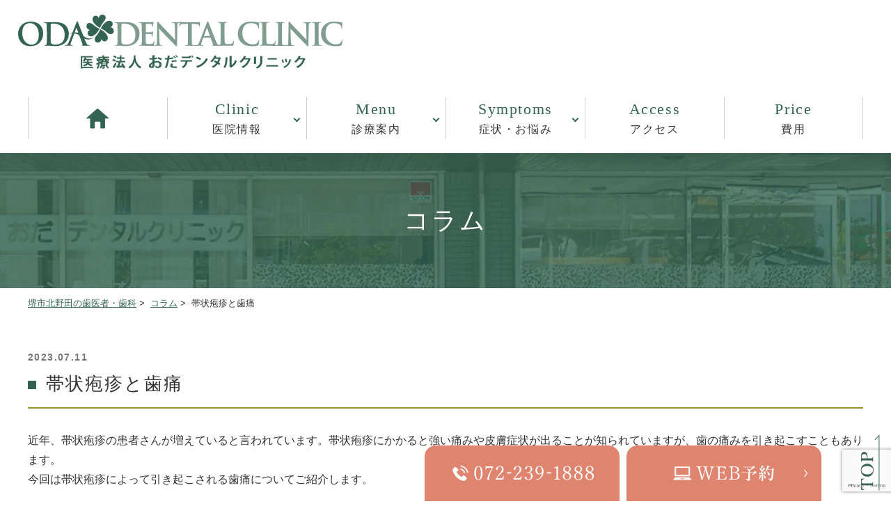

--- FILE ---
content_type: text/html; charset=UTF-8
request_url: https://www.oda-dc.com/column/taijouhoushin/
body_size: 50169
content:
<!DOCTYPE html>
<html dir="ltr" lang="ja" prefix="og: https://ogp.me/ns#">
<head>
<meta http-equiv="X-UA-Compatible" content="IE=edge">
<meta name="viewport" content="width=device-width,minimum-scale=1.0,maximum-scale=2.0,user-scalable=yes,initial-scale=1.0" />
<meta http-equiv="Content-Type" content="text/html; charset=UTF-8" />

<!-- Google Tag Manager -->
<script>(function(w,d,s,l,i){w[l]=w[l]||[];w[l].push({'gtm.start':
new Date().getTime(),event:'gtm.js'});var f=d.getElementsByTagName(s)[0],
j=d.createElement(s),dl=l!='dataLayer'?'&l='+l:'';j.async=true;j.src=
'https://www.googletagmanager.com/gtm.js?id='+i+dl;f.parentNode.insertBefore(j,f);
})(window,document,'script','dataLayer','GTM-NMCG9BRF');</script>
<!-- End Google Tag Manager -->
<!-- Google Tag Manager -->
<script>(function(w,d,s,l,i){w[l]=w[l]||[];w[l].push({'gtm.start':
new Date().getTime(),event:'gtm.js'});var f=d.getElementsByTagName(s)[0],
j=d.createElement(s),dl=l!='dataLayer'?'&l='+l:'';j.async=true;j.src=
'https://www.googletagmanager.com/gtm.js?id='+i+dl;f.parentNode.insertBefore(j,f);
})(window,document,'script','dataLayer','GTM-527MDNZH');</script>
<!-- End Google Tag Manager -->

		<!-- All in One SEO 4.4.7 - aioseo.com -->
		<title>帯状疱疹と歯痛 | 医療法人おだデンタルクリニック</title>
		<meta name="description" content="近年、帯状疱疹の患者さんが増えていると言われています。帯状疱疹にかかると強い痛みや皮膚症状が出ることが知られて" />
		<meta name="robots" content="max-image-preview:large" />
		<link rel="canonical" href="https://www.oda-dc.com/column/taijouhoushin/" />
		<meta name="generator" content="All in One SEO (AIOSEO) 4.4.7" />
		<meta property="og:locale" content="ja_JP" />
		<meta property="og:site_name" content="医療法人おだデンタルクリニック |" />
		<meta property="og:type" content="article" />
		<meta property="og:title" content="帯状疱疹と歯痛 | 医療法人おだデンタルクリニック" />
		<meta property="og:description" content="近年、帯状疱疹の患者さんが増えていると言われています。帯状疱疹にかかると強い痛みや皮膚症状が出ることが知られて" />
		<meta property="og:url" content="https://www.oda-dc.com/column/taijouhoushin/" />
		<meta property="article:published_time" content="2023-07-11T07:10:55+00:00" />
		<meta property="article:modified_time" content="2023-07-20T02:23:18+00:00" />
		<meta name="twitter:card" content="summary_large_image" />
		<meta name="twitter:title" content="帯状疱疹と歯痛 | 医療法人おだデンタルクリニック" />
		<meta name="twitter:description" content="近年、帯状疱疹の患者さんが増えていると言われています。帯状疱疹にかかると強い痛みや皮膚症状が出ることが知られて" />
		<script type="application/ld+json" class="aioseo-schema">
			{"@context":"https:\/\/schema.org","@graph":[{"@type":"BreadcrumbList","@id":"https:\/\/www.oda-dc.com\/column\/taijouhoushin\/#breadcrumblist","itemListElement":[{"@type":"ListItem","@id":"https:\/\/www.oda-dc.com\/#listItem","position":1,"item":{"@type":"WebPage","@id":"https:\/\/www.oda-dc.com\/","name":"\u5bb6","description":"\u583a\u5e02\u5317\u91ce\u7530\u306e\u6b6f\u533b\u8005\u30fb\u6b6f\u79d1\u306a\u3089\u300c\u304a\u3060\u30c7\u30f3\u30bf\u30eb\u30af\u30ea\u30cb\u30c3\u30af\u300d\u3078\u304a\u8d8a\u3057\u304f\u3060\u3055\u3044\u3002\u5f53\u9662\u3067\u306f\u3001\u866b\u6b6f\u306e\u4e00\u822c\u6cbb\u7642\u3084\u6839\u7ba1\u6cbb\u7642\u3092\u306f\u3058\u3081\u3001\u6b6f\u5468\u75c5\u6cbb\u7642\u30fb\u30a4\u30f3\u30d7\u30e9\u30f3\u30c8\u624b\u8853\u306a\u3069\u5c02\u9580\u7684\u306a\u6cbb\u7642\u306b\u5bfe\u5fdc\u3057\u307e\u3059\u3002\u6b6f\u5468\u75c5\u5c02\u9580\u533b\u306b\u3088\u308b\u9ad8\u5ea6\u306a\u6280\u8853\u3092\u63d0\u4f9b\u3057\u3001\u30db\u30b9\u30d4\u30bf\u30ea\u30c6\u30a3\u6ea2\u308c\u308b\u30af\u30ea\u30cb\u30c3\u30af\u3092\u76ee\u6307\u3057\u307e\u3059\u3002","url":"https:\/\/www.oda-dc.com\/"},"nextItem":"https:\/\/www.oda-dc.com\/column\/taijouhoushin\/#listItem"},{"@type":"ListItem","@id":"https:\/\/www.oda-dc.com\/column\/taijouhoushin\/#listItem","position":2,"item":{"@type":"WebPage","@id":"https:\/\/www.oda-dc.com\/column\/taijouhoushin\/","name":"\u5e2f\u72b6\u75b1\u75b9\u3068\u6b6f\u75db","description":"\u8fd1\u5e74\u3001\u5e2f\u72b6\u75b1\u75b9\u306e\u60a3\u8005\u3055\u3093\u304c\u5897\u3048\u3066\u3044\u308b\u3068\u8a00\u308f\u308c\u3066\u3044\u307e\u3059\u3002\u5e2f\u72b6\u75b1\u75b9\u306b\u304b\u304b\u308b\u3068\u5f37\u3044\u75db\u307f\u3084\u76ae\u819a\u75c7\u72b6\u304c\u51fa\u308b\u3053\u3068\u304c\u77e5\u3089\u308c\u3066","url":"https:\/\/www.oda-dc.com\/column\/taijouhoushin\/"},"previousItem":"https:\/\/www.oda-dc.com\/#listItem"}]},{"@type":"Organization","@id":"https:\/\/www.oda-dc.com\/#organization","name":"\u533b\u7642\u6cd5\u4eba\u304a\u3060\u30c7\u30f3\u30bf\u30eb\u30af\u30ea\u30cb\u30c3\u30af","url":"https:\/\/www.oda-dc.com\/"},{"@type":"Person","@id":"https:\/\/www.oda-dc.com\/author\/oda-dc\/#author","url":"https:\/\/www.oda-dc.com\/author\/oda-dc\/","name":"oda-dc","image":{"@type":"ImageObject","@id":"https:\/\/www.oda-dc.com\/column\/taijouhoushin\/#authorImage","url":"https:\/\/secure.gravatar.com\/avatar\/8c90955b24e9d789df5b7ae5f8477ce8?s=96&d=mm&r=g","width":96,"height":96,"caption":"oda-dc"}},{"@type":"WebPage","@id":"https:\/\/www.oda-dc.com\/column\/taijouhoushin\/#webpage","url":"https:\/\/www.oda-dc.com\/column\/taijouhoushin\/","name":"\u5e2f\u72b6\u75b1\u75b9\u3068\u6b6f\u75db | \u533b\u7642\u6cd5\u4eba\u304a\u3060\u30c7\u30f3\u30bf\u30eb\u30af\u30ea\u30cb\u30c3\u30af","description":"\u8fd1\u5e74\u3001\u5e2f\u72b6\u75b1\u75b9\u306e\u60a3\u8005\u3055\u3093\u304c\u5897\u3048\u3066\u3044\u308b\u3068\u8a00\u308f\u308c\u3066\u3044\u307e\u3059\u3002\u5e2f\u72b6\u75b1\u75b9\u306b\u304b\u304b\u308b\u3068\u5f37\u3044\u75db\u307f\u3084\u76ae\u819a\u75c7\u72b6\u304c\u51fa\u308b\u3053\u3068\u304c\u77e5\u3089\u308c\u3066","inLanguage":"ja","isPartOf":{"@id":"https:\/\/www.oda-dc.com\/#website"},"breadcrumb":{"@id":"https:\/\/www.oda-dc.com\/column\/taijouhoushin\/#breadcrumblist"},"author":{"@id":"https:\/\/www.oda-dc.com\/author\/oda-dc\/#author"},"creator":{"@id":"https:\/\/www.oda-dc.com\/author\/oda-dc\/#author"},"datePublished":"2023-07-11T07:10:55+09:00","dateModified":"2023-07-20T02:23:18+09:00"},{"@type":"WebSite","@id":"https:\/\/www.oda-dc.com\/#website","url":"https:\/\/www.oda-dc.com\/","name":"\u533b\u7642\u6cd5\u4eba\u304a\u3060\u30c7\u30f3\u30bf\u30eb\u30af\u30ea\u30cb\u30c3\u30af","inLanguage":"ja","publisher":{"@id":"https:\/\/www.oda-dc.com\/#organization"}}]}
		</script>
		<!-- All in One SEO -->

<link rel='dns-prefetch' href='//ajax.googleapis.com' />
<link rel="alternate" type="application/rss+xml" title="医療法人おだデンタルクリニック &raquo; フィード" href="https://www.oda-dc.com/feed/" />
<link rel="alternate" type="application/rss+xml" title="医療法人おだデンタルクリニック &raquo; コメントフィード" href="https://www.oda-dc.com/comments/feed/" />
<link rel='stylesheet' id='wp-block-library-css' href='https://www.oda-dc.com/wp-includes/css/dist/block-library/style.min.css?ver=6.2.8' media='all' />
<link rel='stylesheet' id='classic-theme-styles-css' href='https://www.oda-dc.com/wp-includes/css/classic-themes.min.css?ver=6.2.8' media='all' />
<style id='global-styles-inline-css'>
body{--wp--preset--color--black: #000000;--wp--preset--color--cyan-bluish-gray: #abb8c3;--wp--preset--color--white: #ffffff;--wp--preset--color--pale-pink: #f78da7;--wp--preset--color--vivid-red: #cf2e2e;--wp--preset--color--luminous-vivid-orange: #ff6900;--wp--preset--color--luminous-vivid-amber: #fcb900;--wp--preset--color--light-green-cyan: #7bdcb5;--wp--preset--color--vivid-green-cyan: #00d084;--wp--preset--color--pale-cyan-blue: #8ed1fc;--wp--preset--color--vivid-cyan-blue: #0693e3;--wp--preset--color--vivid-purple: #9b51e0;--wp--preset--gradient--vivid-cyan-blue-to-vivid-purple: linear-gradient(135deg,rgba(6,147,227,1) 0%,rgb(155,81,224) 100%);--wp--preset--gradient--light-green-cyan-to-vivid-green-cyan: linear-gradient(135deg,rgb(122,220,180) 0%,rgb(0,208,130) 100%);--wp--preset--gradient--luminous-vivid-amber-to-luminous-vivid-orange: linear-gradient(135deg,rgba(252,185,0,1) 0%,rgba(255,105,0,1) 100%);--wp--preset--gradient--luminous-vivid-orange-to-vivid-red: linear-gradient(135deg,rgba(255,105,0,1) 0%,rgb(207,46,46) 100%);--wp--preset--gradient--very-light-gray-to-cyan-bluish-gray: linear-gradient(135deg,rgb(238,238,238) 0%,rgb(169,184,195) 100%);--wp--preset--gradient--cool-to-warm-spectrum: linear-gradient(135deg,rgb(74,234,220) 0%,rgb(151,120,209) 20%,rgb(207,42,186) 40%,rgb(238,44,130) 60%,rgb(251,105,98) 80%,rgb(254,248,76) 100%);--wp--preset--gradient--blush-light-purple: linear-gradient(135deg,rgb(255,206,236) 0%,rgb(152,150,240) 100%);--wp--preset--gradient--blush-bordeaux: linear-gradient(135deg,rgb(254,205,165) 0%,rgb(254,45,45) 50%,rgb(107,0,62) 100%);--wp--preset--gradient--luminous-dusk: linear-gradient(135deg,rgb(255,203,112) 0%,rgb(199,81,192) 50%,rgb(65,88,208) 100%);--wp--preset--gradient--pale-ocean: linear-gradient(135deg,rgb(255,245,203) 0%,rgb(182,227,212) 50%,rgb(51,167,181) 100%);--wp--preset--gradient--electric-grass: linear-gradient(135deg,rgb(202,248,128) 0%,rgb(113,206,126) 100%);--wp--preset--gradient--midnight: linear-gradient(135deg,rgb(2,3,129) 0%,rgb(40,116,252) 100%);--wp--preset--duotone--dark-grayscale: url('#wp-duotone-dark-grayscale');--wp--preset--duotone--grayscale: url('#wp-duotone-grayscale');--wp--preset--duotone--purple-yellow: url('#wp-duotone-purple-yellow');--wp--preset--duotone--blue-red: url('#wp-duotone-blue-red');--wp--preset--duotone--midnight: url('#wp-duotone-midnight');--wp--preset--duotone--magenta-yellow: url('#wp-duotone-magenta-yellow');--wp--preset--duotone--purple-green: url('#wp-duotone-purple-green');--wp--preset--duotone--blue-orange: url('#wp-duotone-blue-orange');--wp--preset--font-size--small: 13px;--wp--preset--font-size--medium: 20px;--wp--preset--font-size--large: 36px;--wp--preset--font-size--x-large: 42px;--wp--preset--spacing--20: 0.44rem;--wp--preset--spacing--30: 0.67rem;--wp--preset--spacing--40: 1rem;--wp--preset--spacing--50: 1.5rem;--wp--preset--spacing--60: 2.25rem;--wp--preset--spacing--70: 3.38rem;--wp--preset--spacing--80: 5.06rem;--wp--preset--shadow--natural: 6px 6px 9px rgba(0, 0, 0, 0.2);--wp--preset--shadow--deep: 12px 12px 50px rgba(0, 0, 0, 0.4);--wp--preset--shadow--sharp: 6px 6px 0px rgba(0, 0, 0, 0.2);--wp--preset--shadow--outlined: 6px 6px 0px -3px rgba(255, 255, 255, 1), 6px 6px rgba(0, 0, 0, 1);--wp--preset--shadow--crisp: 6px 6px 0px rgba(0, 0, 0, 1);}:where(.is-layout-flex){gap: 0.5em;}body .is-layout-flow > .alignleft{float: left;margin-inline-start: 0;margin-inline-end: 2em;}body .is-layout-flow > .alignright{float: right;margin-inline-start: 2em;margin-inline-end: 0;}body .is-layout-flow > .aligncenter{margin-left: auto !important;margin-right: auto !important;}body .is-layout-constrained > .alignleft{float: left;margin-inline-start: 0;margin-inline-end: 2em;}body .is-layout-constrained > .alignright{float: right;margin-inline-start: 2em;margin-inline-end: 0;}body .is-layout-constrained > .aligncenter{margin-left: auto !important;margin-right: auto !important;}body .is-layout-constrained > :where(:not(.alignleft):not(.alignright):not(.alignfull)){max-width: var(--wp--style--global--content-size);margin-left: auto !important;margin-right: auto !important;}body .is-layout-constrained > .alignwide{max-width: var(--wp--style--global--wide-size);}body .is-layout-flex{display: flex;}body .is-layout-flex{flex-wrap: wrap;align-items: center;}body .is-layout-flex > *{margin: 0;}:where(.wp-block-columns.is-layout-flex){gap: 2em;}.has-black-color{color: var(--wp--preset--color--black) !important;}.has-cyan-bluish-gray-color{color: var(--wp--preset--color--cyan-bluish-gray) !important;}.has-white-color{color: var(--wp--preset--color--white) !important;}.has-pale-pink-color{color: var(--wp--preset--color--pale-pink) !important;}.has-vivid-red-color{color: var(--wp--preset--color--vivid-red) !important;}.has-luminous-vivid-orange-color{color: var(--wp--preset--color--luminous-vivid-orange) !important;}.has-luminous-vivid-amber-color{color: var(--wp--preset--color--luminous-vivid-amber) !important;}.has-light-green-cyan-color{color: var(--wp--preset--color--light-green-cyan) !important;}.has-vivid-green-cyan-color{color: var(--wp--preset--color--vivid-green-cyan) !important;}.has-pale-cyan-blue-color{color: var(--wp--preset--color--pale-cyan-blue) !important;}.has-vivid-cyan-blue-color{color: var(--wp--preset--color--vivid-cyan-blue) !important;}.has-vivid-purple-color{color: var(--wp--preset--color--vivid-purple) !important;}.has-black-background-color{background-color: var(--wp--preset--color--black) !important;}.has-cyan-bluish-gray-background-color{background-color: var(--wp--preset--color--cyan-bluish-gray) !important;}.has-white-background-color{background-color: var(--wp--preset--color--white) !important;}.has-pale-pink-background-color{background-color: var(--wp--preset--color--pale-pink) !important;}.has-vivid-red-background-color{background-color: var(--wp--preset--color--vivid-red) !important;}.has-luminous-vivid-orange-background-color{background-color: var(--wp--preset--color--luminous-vivid-orange) !important;}.has-luminous-vivid-amber-background-color{background-color: var(--wp--preset--color--luminous-vivid-amber) !important;}.has-light-green-cyan-background-color{background-color: var(--wp--preset--color--light-green-cyan) !important;}.has-vivid-green-cyan-background-color{background-color: var(--wp--preset--color--vivid-green-cyan) !important;}.has-pale-cyan-blue-background-color{background-color: var(--wp--preset--color--pale-cyan-blue) !important;}.has-vivid-cyan-blue-background-color{background-color: var(--wp--preset--color--vivid-cyan-blue) !important;}.has-vivid-purple-background-color{background-color: var(--wp--preset--color--vivid-purple) !important;}.has-black-border-color{border-color: var(--wp--preset--color--black) !important;}.has-cyan-bluish-gray-border-color{border-color: var(--wp--preset--color--cyan-bluish-gray) !important;}.has-white-border-color{border-color: var(--wp--preset--color--white) !important;}.has-pale-pink-border-color{border-color: var(--wp--preset--color--pale-pink) !important;}.has-vivid-red-border-color{border-color: var(--wp--preset--color--vivid-red) !important;}.has-luminous-vivid-orange-border-color{border-color: var(--wp--preset--color--luminous-vivid-orange) !important;}.has-luminous-vivid-amber-border-color{border-color: var(--wp--preset--color--luminous-vivid-amber) !important;}.has-light-green-cyan-border-color{border-color: var(--wp--preset--color--light-green-cyan) !important;}.has-vivid-green-cyan-border-color{border-color: var(--wp--preset--color--vivid-green-cyan) !important;}.has-pale-cyan-blue-border-color{border-color: var(--wp--preset--color--pale-cyan-blue) !important;}.has-vivid-cyan-blue-border-color{border-color: var(--wp--preset--color--vivid-cyan-blue) !important;}.has-vivid-purple-border-color{border-color: var(--wp--preset--color--vivid-purple) !important;}.has-vivid-cyan-blue-to-vivid-purple-gradient-background{background: var(--wp--preset--gradient--vivid-cyan-blue-to-vivid-purple) !important;}.has-light-green-cyan-to-vivid-green-cyan-gradient-background{background: var(--wp--preset--gradient--light-green-cyan-to-vivid-green-cyan) !important;}.has-luminous-vivid-amber-to-luminous-vivid-orange-gradient-background{background: var(--wp--preset--gradient--luminous-vivid-amber-to-luminous-vivid-orange) !important;}.has-luminous-vivid-orange-to-vivid-red-gradient-background{background: var(--wp--preset--gradient--luminous-vivid-orange-to-vivid-red) !important;}.has-very-light-gray-to-cyan-bluish-gray-gradient-background{background: var(--wp--preset--gradient--very-light-gray-to-cyan-bluish-gray) !important;}.has-cool-to-warm-spectrum-gradient-background{background: var(--wp--preset--gradient--cool-to-warm-spectrum) !important;}.has-blush-light-purple-gradient-background{background: var(--wp--preset--gradient--blush-light-purple) !important;}.has-blush-bordeaux-gradient-background{background: var(--wp--preset--gradient--blush-bordeaux) !important;}.has-luminous-dusk-gradient-background{background: var(--wp--preset--gradient--luminous-dusk) !important;}.has-pale-ocean-gradient-background{background: var(--wp--preset--gradient--pale-ocean) !important;}.has-electric-grass-gradient-background{background: var(--wp--preset--gradient--electric-grass) !important;}.has-midnight-gradient-background{background: var(--wp--preset--gradient--midnight) !important;}.has-small-font-size{font-size: var(--wp--preset--font-size--small) !important;}.has-medium-font-size{font-size: var(--wp--preset--font-size--medium) !important;}.has-large-font-size{font-size: var(--wp--preset--font-size--large) !important;}.has-x-large-font-size{font-size: var(--wp--preset--font-size--x-large) !important;}
.wp-block-navigation a:where(:not(.wp-element-button)){color: inherit;}
:where(.wp-block-columns.is-layout-flex){gap: 2em;}
.wp-block-pullquote{font-size: 1.5em;line-height: 1.6;}
</style>
<link rel='stylesheet' id='contact-form-7-css' href='https://www.oda-dc.com/wp-content/plugins/contact-form-7/includes/css/styles.css?ver=5.7.7' media='all' />
<link rel='stylesheet' id='slick-style-css' href='https://www.oda-dc.com/wp-content/themes/originalstyle-1column_02/js/vender/slick/slick.css?ver=6.2.8' media='all' />
<link rel='stylesheet' id='slicktheme-style-css' href='https://www.oda-dc.com/wp-content/themes/originalstyle-1column_02/js/vender/slick/slick-theme.css?ver=6.2.8' media='all' />
<link rel='stylesheet' id='lightbox-style-css' href='https://www.oda-dc.com/wp-content/themes/originalstyle-1column_02/js/vender/lightbox/css/lightbox.css?ver=6.2.8' media='all' />
<link rel='stylesheet' id='originalstylecommon-style-css' href='https://www.oda-dc.com/wp-content/themes/originalstyle-1column_02/common.css?ver=6.2.8' media='all' />
<link rel='stylesheet' id='originalstyle-style-css' href='https://www.oda-dc.com/wp-content/themes/originalstyle-1column_02/style.css?ver=6.2.8' media='all' />
<link rel='stylesheet' id='originalstyleindex-style-css' href='https://www.oda-dc.com/wp-content/themes/originalstyle-1column_02/index.css?ver=6.2.8' media='all' />
<link rel='stylesheet' id='jquery-ui-smoothness-css' href='https://www.oda-dc.com/wp-content/plugins/contact-form-7/includes/js/jquery-ui/themes/smoothness/jquery-ui.min.css?ver=1.12.1' media='screen' />
<link rel="icon" href="https://www.oda-dc.com/wp-content/uploads/2023/07/cropped-a0f0d46ba0c63e6ee758d9729712aee7-32x32.png" sizes="32x32" />
<link rel="icon" href="https://www.oda-dc.com/wp-content/uploads/2023/07/cropped-a0f0d46ba0c63e6ee758d9729712aee7-192x192.png" sizes="192x192" />
<link rel="apple-touch-icon" href="https://www.oda-dc.com/wp-content/uploads/2023/07/cropped-a0f0d46ba0c63e6ee758d9729712aee7-180x180.png" />
<meta name="msapplication-TileImage" content="https://www.oda-dc.com/wp-content/uploads/2023/07/cropped-a0f0d46ba0c63e6ee758d9729712aee7-270x270.png" />
<!-- <link href="https://fonts.googleapis.com/icon?family=Material+Icons" rel="stylesheet"> -->
<!-- <link rel="stylesheet" href="https://unpkg.com/scroll-hint@latest/css/scroll-hint.css"> -->
<script type="application/ld+json">
{
  "@context": "https://schema.org",
  "@type": "MedicalClinic",
  "name": "おだデンタルクリニック",
  "url": "https://www.oda-dc.com/",
  "telephone": "072-239-1888",
  "address": {
    "@type": "PostalAddress",
    "streetAddress": "西野472-2 U.T.Yビル1F",
    "addressLocality": "堺市東区",
    "addressRegion": "大阪府",
    "postalCode": "599-8125",
    "addressCountry": "JP"
  },
  "openingHoursSpecification": [
    {
      "@type": "OpeningHoursSpecification",
      "dayOfWeek": ["Monday","Tuesday","Wednesday","Thursday","Friday"],
      "opens": "09:00",
      "closes": "12:45"
    },
    {
      "@type": "OpeningHoursSpecification",
      "dayOfWeek": ["Monday","Tuesday","Wednesday","Thursday","Friday","Saturday"],
      "opens": "14:30",
      "closes": "18:00"
    }
  ],
  "medicalSpecialty": ["Dentistry","OralSurgery","Implantology","Endodontics","Periodontics","CosmeticDentistry","PediatricDentistry","Orthodontics","TMD"],
  "department": [
    {"@type": "MedicalDepartment","name": "一般歯科"},
    {"@type": "MedicalDepartment","name": "小児歯科"},
    {"@type": "MedicalDepartment","name": "矯正歯科"},
    {"@type": "MedicalDepartment","name": "審美歯科"},
    {"@type": "MedicalDepartment","name": "インプラント"},
    {"@type": "MedicalDepartment","name": "口腔外科"},
    {"@type": "MedicalDepartment","name": "歯周病治療"},
    {"@type": "MedicalDepartment","name": "根管治療"},
    {"@type": "MedicalDepartment","name": "顎関節症外来"}
  ],
  "priceRange": "保険診療＋自由診療",
  "acceptsReservations": "True",
  "paymentAccepted": ["Cash","CreditCard"],
  "description": "北野田の歯医者・歯科ならおだデンタルクリニック。堺市でインプラント手術を数多く行っている歯科医院です。完全予約制、提携駐車場あり。",
"geo": {
    "@type": "GeoCoordinates",
    "latitude": 34.5220747,
    "longitude": 135.5421096
  },
  "hasMap": "https://maps.app.goo.gl/uKbzo1yPz9ZWJyzX9",
  "parkingFacility": "提携駐車場あり",
  "medicalStaff": {
    "@type": "Physician",
    "name": "小田 師巳",
    "medicalSpecialty": "Dentistry, Implantology, Periodontics",
    "jobTitle": "理事長・歯科医師"
  },
  "availableService": [
    {"@type": "MedicalService","name": "虫歯治療・予防歯科"},
    {"@type": "MedicalService","name": "根管治療（マイクロスコープ・ラバーダム使用）"},
    {"@type": "MedicalService","name": "歯周病治療・再生療法"},
    {"@type": "MedicalService","name": "インプラント（静脈内鎮静可）"},
    {"@type": "MedicalService","name": "セラミック・審美歯科"},
    {"@type": "MedicalService","name": "ホワイトニング"},
    {"@type": "MedicalService","name": "小児歯科"},
    {"@type": "MedicalService","name": "矯正歯科・マウスピース矯正"},
    {"@type": "MedicalService","name": "入れ歯・ブリッジ"},
    {"@type": "MedicalService","name": "顎関節症治療"},
    {"@type": "MedicalService","name": "親知らず抜歯"}
  ],
  "sameAs": []
}
</script>

		<!-- All in One SEO 4.4.7 - aioseo.com -->
		<meta name="description" content="近年、帯状疱疹の患者さんが増えていると言われています。帯状疱疹にかかると強い痛みや皮膚症状が出ることが知られて" />
		<meta name="robots" content="max-image-preview:large" />
		<link rel="canonical" href="https://www.oda-dc.com/column/taijouhoushin/" />
		<meta name="generator" content="All in One SEO (AIOSEO) 4.4.7" />
		<meta property="og:locale" content="ja_JP" />
		<meta property="og:site_name" content="医療法人おだデンタルクリニック |" />
		<meta property="og:type" content="article" />
		<meta property="og:title" content="帯状疱疹と歯痛 | 医療法人おだデンタルクリニック" />
		<meta property="og:description" content="近年、帯状疱疹の患者さんが増えていると言われています。帯状疱疹にかかると強い痛みや皮膚症状が出ることが知られて" />
		<meta property="og:url" content="https://www.oda-dc.com/column/taijouhoushin/" />
		<meta property="article:published_time" content="2023-07-11T07:10:55+00:00" />
		<meta property="article:modified_time" content="2023-07-20T02:23:18+00:00" />
		<meta name="twitter:card" content="summary_large_image" />
		<meta name="twitter:title" content="帯状疱疹と歯痛 | 医療法人おだデンタルクリニック" />
		<meta name="twitter:description" content="近年、帯状疱疹の患者さんが増えていると言われています。帯状疱疹にかかると強い痛みや皮膚症状が出ることが知られて" />
		<script type="application/ld+json" class="aioseo-schema">
			{"@context":"https:\/\/schema.org","@graph":[{"@type":"BreadcrumbList","@id":"https:\/\/www.oda-dc.com\/column\/taijouhoushin\/#breadcrumblist","itemListElement":[{"@type":"ListItem","@id":"https:\/\/www.oda-dc.com\/#listItem","position":1,"item":{"@type":"WebPage","@id":"https:\/\/www.oda-dc.com\/","name":"\u5bb6","description":"\u583a\u5e02\u5317\u91ce\u7530\u306e\u6b6f\u533b\u8005\u30fb\u6b6f\u79d1\u306a\u3089\u300c\u304a\u3060\u30c7\u30f3\u30bf\u30eb\u30af\u30ea\u30cb\u30c3\u30af\u300d\u3078\u304a\u8d8a\u3057\u304f\u3060\u3055\u3044\u3002\u5f53\u9662\u3067\u306f\u3001\u866b\u6b6f\u306e\u4e00\u822c\u6cbb\u7642\u3084\u6839\u7ba1\u6cbb\u7642\u3092\u306f\u3058\u3081\u3001\u6b6f\u5468\u75c5\u6cbb\u7642\u30fb\u30a4\u30f3\u30d7\u30e9\u30f3\u30c8\u624b\u8853\u306a\u3069\u5c02\u9580\u7684\u306a\u6cbb\u7642\u306b\u5bfe\u5fdc\u3057\u307e\u3059\u3002\u6b6f\u5468\u75c5\u5c02\u9580\u533b\u306b\u3088\u308b\u9ad8\u5ea6\u306a\u6280\u8853\u3092\u63d0\u4f9b\u3057\u3001\u30db\u30b9\u30d4\u30bf\u30ea\u30c6\u30a3\u6ea2\u308c\u308b\u30af\u30ea\u30cb\u30c3\u30af\u3092\u76ee\u6307\u3057\u307e\u3059\u3002","url":"https:\/\/www.oda-dc.com\/"},"nextItem":"https:\/\/www.oda-dc.com\/column\/taijouhoushin\/#listItem"},{"@type":"ListItem","@id":"https:\/\/www.oda-dc.com\/column\/taijouhoushin\/#listItem","position":2,"item":{"@type":"WebPage","@id":"https:\/\/www.oda-dc.com\/column\/taijouhoushin\/","name":"\u5e2f\u72b6\u75b1\u75b9\u3068\u6b6f\u75db","description":"\u8fd1\u5e74\u3001\u5e2f\u72b6\u75b1\u75b9\u306e\u60a3\u8005\u3055\u3093\u304c\u5897\u3048\u3066\u3044\u308b\u3068\u8a00\u308f\u308c\u3066\u3044\u307e\u3059\u3002\u5e2f\u72b6\u75b1\u75b9\u306b\u304b\u304b\u308b\u3068\u5f37\u3044\u75db\u307f\u3084\u76ae\u819a\u75c7\u72b6\u304c\u51fa\u308b\u3053\u3068\u304c\u77e5\u3089\u308c\u3066","url":"https:\/\/www.oda-dc.com\/column\/taijouhoushin\/"},"previousItem":"https:\/\/www.oda-dc.com\/#listItem"}]},{"@type":"Organization","@id":"https:\/\/www.oda-dc.com\/#organization","name":"\u533b\u7642\u6cd5\u4eba\u304a\u3060\u30c7\u30f3\u30bf\u30eb\u30af\u30ea\u30cb\u30c3\u30af","url":"https:\/\/www.oda-dc.com\/"},{"@type":"Person","@id":"https:\/\/www.oda-dc.com\/author\/oda-dc\/#author","url":"https:\/\/www.oda-dc.com\/author\/oda-dc\/","name":"oda-dc","image":{"@type":"ImageObject","@id":"https:\/\/www.oda-dc.com\/column\/taijouhoushin\/#authorImage","url":"https:\/\/secure.gravatar.com\/avatar\/8c90955b24e9d789df5b7ae5f8477ce8?s=96&d=mm&r=g","width":96,"height":96,"caption":"oda-dc"}},{"@type":"WebPage","@id":"https:\/\/www.oda-dc.com\/column\/taijouhoushin\/#webpage","url":"https:\/\/www.oda-dc.com\/column\/taijouhoushin\/","name":"\u5e2f\u72b6\u75b1\u75b9\u3068\u6b6f\u75db | \u533b\u7642\u6cd5\u4eba\u304a\u3060\u30c7\u30f3\u30bf\u30eb\u30af\u30ea\u30cb\u30c3\u30af","description":"\u8fd1\u5e74\u3001\u5e2f\u72b6\u75b1\u75b9\u306e\u60a3\u8005\u3055\u3093\u304c\u5897\u3048\u3066\u3044\u308b\u3068\u8a00\u308f\u308c\u3066\u3044\u307e\u3059\u3002\u5e2f\u72b6\u75b1\u75b9\u306b\u304b\u304b\u308b\u3068\u5f37\u3044\u75db\u307f\u3084\u76ae\u819a\u75c7\u72b6\u304c\u51fa\u308b\u3053\u3068\u304c\u77e5\u3089\u308c\u3066","inLanguage":"ja","isPartOf":{"@id":"https:\/\/www.oda-dc.com\/#website"},"breadcrumb":{"@id":"https:\/\/www.oda-dc.com\/column\/taijouhoushin\/#breadcrumblist"},"author":{"@id":"https:\/\/www.oda-dc.com\/author\/oda-dc\/#author"},"creator":{"@id":"https:\/\/www.oda-dc.com\/author\/oda-dc\/#author"},"datePublished":"2023-07-11T07:10:55+09:00","dateModified":"2023-07-20T02:23:18+09:00"},{"@type":"WebSite","@id":"https:\/\/www.oda-dc.com\/#website","url":"https:\/\/www.oda-dc.com\/","name":"\u533b\u7642\u6cd5\u4eba\u304a\u3060\u30c7\u30f3\u30bf\u30eb\u30af\u30ea\u30cb\u30c3\u30af","inLanguage":"ja","publisher":{"@id":"https:\/\/www.oda-dc.com\/#organization"}}]}
		</script>
		<!-- All in One SEO -->

<link rel='dns-prefetch' href='//ajax.googleapis.com' />
<link rel="alternate" type="application/rss+xml" title="医療法人おだデンタルクリニック &raquo; フィード" href="https://www.oda-dc.com/feed/" />
<link rel="alternate" type="application/rss+xml" title="医療法人おだデンタルクリニック &raquo; コメントフィード" href="https://www.oda-dc.com/comments/feed/" />
<link rel="icon" href="https://www.oda-dc.com/wp-content/uploads/2023/07/cropped-a0f0d46ba0c63e6ee758d9729712aee7-32x32.png" sizes="32x32" />
<link rel="icon" href="https://www.oda-dc.com/wp-content/uploads/2023/07/cropped-a0f0d46ba0c63e6ee758d9729712aee7-192x192.png" sizes="192x192" />
<link rel="apple-touch-icon" href="https://www.oda-dc.com/wp-content/uploads/2023/07/cropped-a0f0d46ba0c63e6ee758d9729712aee7-180x180.png" />
<meta name="msapplication-TileImage" content="https://www.oda-dc.com/wp-content/uploads/2023/07/cropped-a0f0d46ba0c63e6ee758d9729712aee7-270x270.png" />
	
<link href="https://fonts.googleapis.com/icon?family=Material+Icons" rel="stylesheet">
<script src="https://cdnjs.cloudflare.com/ajax/libs/picturefill/3.0.3/picturefill.js"></script>
<link rel="preconnect" href="https://fonts.googleapis.com">
<link rel="preconnect" href="https://fonts.gstatic.com" crossorigin>
<link href="https://fonts.googleapis.com/css2?family=Cormorant:wght@400;500;700&display=swap" rel="stylesheet">
</head>
<body class="column-template-default single single-column postid-522 category-name- single-post single single-in-" >
<!-- Google Tag Manager (noscript) -->
<noscript><iframe src="https://www.googletagmanager.com/ns.html?id=GTM-NMCG9BRF"
height="0" width="0" style="display:none;visibility:hidden"></iframe></noscript>
<!-- End Google Tag Manager (noscript) -->
<!-- Google Tag Manager (noscript) -->
<noscript><iframe src="https://www.googletagmanager.com/ns.html?id=GTM-527MDNZH"
height="0" width="0" style="display:none;visibility:hidden"></iframe></noscript>
<!-- End Google Tag Manager (noscript) -->
<div id="header">
	<div class="inner">
		<div class="headerinner">
			<h1>
	<a href="https://www.oda-dc.com/">
		<img src="https://www.oda-dc.com/wp-content/webp-express/webp-images/themes/originalstyle-1column_02/img/logo.png.webp" alt="堺市北野田の歯医者・歯科【おだデンタルクリニック】インプラントが得意な歯医者さん" width="466" height="78" class="pc">
		<img src="https://www.oda-dc.com/wp-content/webp-express/webp-images/themes/originalstyle-1column_02/img/sp_logo.png.webp" alt="堺市北野田の歯医者・歯科【おだデンタルクリニック】インプラントが得意な歯医者さん" width="488" height="100" class="sp">
	</a>
</h1>
<ul class="pc">
	<li class="tel">
	</li>
</ul>

<div class="sp" id="sp_nav">
	<div id="toggle" class="sp"><a><img src="https://www.oda-dc.com/wp-content/webp-express/webp-images/themes/originalstyle-1column_02/img/sp_menu.png.webp" alt="メニュー" width="140" height="140"></a></div>
</div>

		</div>
	</div>
</div>


<div id="nav">
	<div class="inner">
	<div class="menu-header-nav-container">
	<ul class="menu" id="menu-header-nav" style="list-style:none;">
		<li class="nav01"><a href="https://www.oda-dc.com/"><span class="sec_span"><span class="pc"><img src="https://www.oda-dc.com/wp-content/webp-express/webp-images/themes/originalstyle-1column_02/img/nav_icon.png.webp" alt="HOME" class="pc"></span><span class="sp">HOME</span></span></a></li>
		<li class="nav02 has_children"><a><span class="sec_span"><span class="nav_text01">Clinic</span><span class="nav_text02">医院情報</span></span></a>
			<ul class="sub-menu submenu-sp">
				<li><a href="https://www.oda-dc.com/clinic/#a01">医院情報</a></li>
				<li><a href="https://www.oda-dc.com/clinic/#a02">診療時間・アクセス</a></li>
				<li><a href="https://www.oda-dc.com/team/#a01">理事長紹介</a></li>
				<li><a href="https://www.oda-dc.com/team/#a02">医師・スタッフ紹介</a></li>
			</ul>
		</li>
		<li class="nav03 has_children wide"><a><span class="sec_span"><span class="nav_text01">Menu</span><span class="nav_text02">診療案内</span></span></a>
			<div class="submenu-wrap submenu-sp">
				<div class="submenu-inner">
					<ul class="sub-menu">
						<li><a href="https://www.oda-dc.com/general_dentistry/">一般歯科(虫歯治療)</a></li>
						<li><a href="https://www.oda-dc.com/root_canal/">根管治療</a></li>
						<li><a href="https://www.oda-dc.com/maternity/">小児歯科</a></li>
						<li><a href="https://www.oda-dc.com/periodontal_disease/">歯周病治療</a></li>
					</ul>
					<ul class="sub-menu">
						<li><a href="https://www.oda-dc.com/prevention/">予防歯科</a></li>
						<li><a href="https://www.oda-dc.com/invisalign_go/">インビザライン</a></li>
						<li><a href="https://www.oda-dc.com/implant/">インプラント</a></li>
						<li><a href="https://www.oda-dc.com/dentures/">入れ歯・ブリッジ</a></li>
					</ul>
					<ul class="sub-menu">
						<li><a href="https://www.oda-dc.com/ceramic/">セラミック（審美歯科）</a></li>
						<li><a href="https://www.oda-dc.com/whitening/">ホワイトニング</a></li>
						<li><a href="https://www.oda-dc.com/mouthpiece/">マウスピース・ナイトガード</a></li>
						<li><a href="https://www.oda-dc.com/tmd/">顎関節症治療</a></li>
						<li><a href="https://www.oda-dc.com/tooth_extraction/">親知らずの抜歯</a></li>
					</ul>
				</div>
			</div>
		</li>
		<li class="nav04 has_children"><a><span class="sec_span"><span class="nav_text01">Symptoms</span><span class="nav_text02">症状・お悩み</span></span></a>
			<ul class="sub-menu submenu-sp">
				<li><a href="https://www.oda-dc.com/toothless/">歯がない</a></li>
				<li><a href="https://www.oda-dc.com/failure/">インプラント失敗・トラブル</a></li>
				<li><a href="https://www.oda-dc.com/swollen_gums/">歯茎が腫れる・血が出る</a></li>
				<li><a href="https://www.oda-dc.com/lose_weight/">歯茎が痩せる</a></li>
				<li><a href="https://www.oda-dc.com/sticky/">歯磨きしても口が粘つく</a></li>
			</ul>
		</li>
		<li class="nav05"><a href="https://www.oda-dc.com/clinic/#a03"><span class="sec_span"><span class="nav_text01">Access</span><span class="nav_text02">アクセス</span></span></a></li>
		<li class="nav06"><a href="https://www.oda-dc.com/cost_list/"><span class="sec_span"><span class="nav_text01">Price</span><span class="nav_text02">費用</span></span></a></li>
	</ul>
</div>

	</div>
</div>

<div id="contents">
    <div class="page-title"><h2>コラム</h2></div>    <div class="bread_wrap"><ul class="bread">
    <li><a href="https://www.oda-dc.com/">堺市北野田の歯医者・歯科</a>&nbsp;&gt;&nbsp;</li>
	<li><a href="https://www.oda-dc.com/column/">コラム</a>&nbsp;&gt;&nbsp;</li>    <li>帯状疱疹と歯痛</li>
	</ul>
</div>
<div class="inner clearfix">
<div id="main" class="mainblock">
		
<div class="entry-block clearfix block">
    <div class="dateBlock">2023.07.11</div>
	<h3>帯状疱疹と歯痛</h3>
	<div class="entry">
	<p>近年、帯状疱疹の患者さんが増えていると言われています。帯状疱疹にかかると強い痛みや皮膚症状が出ることが知られていますが、歯の痛みを引き起こすこともあります。<br />
今回は帯状疱疹によって引き起こされる歯痛についてご紹介します。</p>
<h4>帯状疱疹とは</h4>
<p class="clearfix"><img decoding="async" width="400" height="266" src="https://oda-dc.sakura.ne.jp/oda-dc.com_renewal/wp-content/uploads/2023/07/pixta_19170871_XL-scaled-e1666156653374.jpg" alt="帯状疱疹とは" class="size-full wp-image-524 alignright" />帯状疱疹というのは、水痘・帯状疱疹ウイルスによって引き起こされるウイルス感染症です。<br />
子供の時にかかった水疱瘡を引き起こすウイルスは、水疱瘡が治った後、体内の神経節にずっと潜んでいるのですが、加齢、疲れ、ストレスなどにより免疫力が低下すると、ウイルスが再び活動し始め、神経や皮膚に症状を出し、強い痛みを伴う帯状疱疹の症状を引き起こします。</p>
<h4>帯状疱疹の症状</h4>
<p>まずは、神経の走行に沿って体の左右どちらかにピリピリ、もしくはズキズキした痛みが起こります。そして、痛みが出ている部分が帯状に赤くなってきて、その後に水膨れが現れます。帯状疱疹では、皮膚だけでなく、神経にもウイルスが増殖し、炎症を引き起こすため、強い痛みが現れます。ちなみに、ピリピリとした痛みを感じてから水膨れが消えるまでには大体１ヶ月ほどかかることが多いようです。</p>
<p>帯状疱疹が現れる場所で最も多いのは、胸から背中にかけて（肋間神経）の場所ですが、顔面の三叉神経にも起こることがあり、その場合、神経の場所に応じて、失明や難聴・耳鳴り、めまい、顔面神経麻痺といった症状が起こってきます。</p>
<h4>帯状疱疹によって起こる歯痛</h4>
<p><img decoding="async" loading="lazy" width="400" height="267" src="https://oda-dc.sakura.ne.jp/oda-dc.com_renewal/wp-content/uploads/2023/07/pixta_1778315_XL-scaled-e1666156664367.jpg" alt="帯状疱疹によって起こる歯痛" class="size-full wp-image-523 alignleft" />帯状疱疹によって歯に激痛が起こることもあります。</p>
<p>三叉神経に帯状疱疹が起きると、片側の複数の歯に虫歯のような強い痛みが生じることがあります。痛みは１週間以上続き、一番ひどい時には歯の神経の炎症のような激痛が現れることもあります。そして、その痛みを訴えて歯科を受診し、神経をとる治療が行われることもありますが、よくなることはありません。</p>
<p>ウイルスは神経の走行に沿って移動していくため、歯が痛い場所が徐々に奥歯から前の方へと移動することも少なくありません。神経の一番端にまでウイルスが到達すると、口の中の粘膜に水疱が現れます。</p>
<p>また、帯状疱疹が治った後にも、帯状疱疹後神経痛というものが起こることがあります。通常痛みを感じることのないような軽い刺激でも、痛みを感じてしまい、歯磨きや飲食が困難になることもあります。</p>
<p>帯状疱疹は早めに受診し、薬を服用することでウイルスの増殖を抑えることが可能です。<br />
心当たりのある方は、早めに医療機関を受診するようにしましょう。</p>
	</div>
 </div>


</div>
<div id="aside">

<div class="menu-blog">
    <div class="aside_box">
        <h3 class="aside_title">カテゴリー</h3>
        <div class="aside_box_inner">
            <ul class="category category_list">
                <li><a href="https://www.oda-dc.com/column/">コラム</a></li>
                            </ul>
        </div>
	</div>	
</div>

</div>
	
</div>
	
</div>

<div id="footer" class="footer">
	<div class="inner">
  <p class="sec_logo"><img src="https://www.oda-dc.com/wp-content/webp-express/webp-images/themes/originalstyle-1column_02/img/footer_logo.png.webp" alt="ODA DENTAL CLINIC 医療法人 おだデンタルクリニック"></p>
    <div class="sec_box">
      <div class="colbox_2">
        <p class="footer_text01">〒599-8125<br>大阪府堺市東区西野472-2 U.T.Yビル1F</p>
        <div class="googlemap">
          <iframe src="https://www.google.com/maps/embed?pb=!1m14!1m8!1m3!1d13148.980216905735!2d135.542103!3d34.5220189!3m2!1i1024!2i768!4f13.1!3m3!1m2!1s0x6000d75e5a4216e3%3A0x9aa4a2fa7c6e01ba!2z44GK44Gg44OH44Oz44K_44Or44Kv44Oq44OL44OD44Kv!5e0!3m2!1sja!2sjp!4v1687835822509!5m2!1sja!2sjp" width="600" height="450" style="border:0;" allowfullscreen="" loading="lazy" referrerpolicy="no-referrer-when-downgrade"></iframe>
        </div>
        <div class="footer_access_box">
          <p class="sec_access"><span class="sec_span"><img src="https://www.oda-dc.com/wp-content/webp-express/webp-images/themes/originalstyle-1column_02/img/footer_icon01.png.webp" alt="南海高野線「北野田駅」徒歩2分"></span><span class="sec_span2">南海高野線「北野田駅」徒歩<span class="sec_large">2</span>分</span></p>
          <p class="sec_access"><span class="sec_span"><img src="https://www.oda-dc.com/wp-content/webp-express/webp-images/themes/originalstyle-1column_02/img/footer_icon02.png.webp" alt="提携駐車場○台完備"></span><span class="sec_span2">提携駐車場完備</span></p>
        </div>
        <p class="sec_bnr"><a href="https://www.oda-dc.com/clinic/#a03"><img src="https://www.oda-dc.com/wp-content/webp-express/webp-images/themes/originalstyle-1column_02/img/footer_btn01.png.webp" alt="アクセスについて"></a></p>
      </div>
      <div class="colbox_2">
      <table class="time-table">
        <thead>
        <tr>
        <th></th>
        <th>月</th>
        <th>火</th>
        <th>水</th>
        <th>木</th>
        <th>金</th>
        <th>土</th>
        <th>日</th>
        </tr>
        </thead>
        <tbody>
        <tr>
<th>9:00〜13:00</th>
<td><span class="color01">●</span></td>
<td><span class="color01">●</span></td>
<td><span class="color01">●</span></td>
<td><span class="color01">●</span></td>
<td><span class="color01">●</span></td>
<td><span class="color01">●</span></td>
<td>-</td>
</tr>
<tr>
<th>14:15〜17:30</th>
<td><span class="color01">●</span></td>
<td><span class="color01">●</span></td>
<td><span class="color01">●</span></td>
<td><span class="color01">●</span></td>
<td><span class="color01">●</span></td>
<td><span class="color01">▲</span></td>
<td>-</td>
</tr>
</tbody>
</table>
<p class="footer_text02"><span class="color01">▲土曜日午後14:15〜16:30</span><br />
※休診日：日曜･祝祭日</p>
        <p class="sec_tel"><a href="tel:072-239-1888">072-239-1888</a></p>
        <div class="btn_box">
          <p class="sec_bnr"><a href="https://apo-toolboxes.stransa.co.jp/user/web/429e46d453817776e22efa8069649da1/reservations" target="_blank"><img src="https://www.oda-dc.com/wp-content/webp-express/webp-images/themes/originalstyle-1column_02/img/footer_btn02.png.webp" alt="WEB予約"></a></p>
          <p class="sec_bnr"><a href="https://www.oda-dc.com/contact/"><img src="https://www.oda-dc.com/wp-content/webp-express/webp-images/themes/originalstyle-1column_02/img/footer_btn03.png.webp" alt="お問い合わせフォーム"></a></p>
        </div>
      </div>
    </div>
    <p class="sec_sitemap"><a href="https://www.oda-dc.com/sitemap/">サイトマップ</a></p>
    <div style="width: 200px;margin:0 auto;"><!-- ←widthでサイズ調整 --><a style="border: 1px solid #E4E4E4; display: block;" href="https://www.method-innovation.co.jp/" target="_blank" rel="noopener"><img style="width: 100%; height: auto; vertical-align: bottom;" src="https://www.method-innovation.co.jp/bnr/logo-method.svg" alt="クリニックホームページ作成" /></a><a style="padding-top: 3.75%; text-decoration: none; flex-flow: row wrap; justify-content: center; display: flex; color: #4d4d4d;" href="https://www.method-innovation.co.jp/" target="_blank" rel="noopener"><span style="font-size: 14px; font-family: '游ゴシック体',YuGothic,'游ゴシック','Yu Gothic',sans-serif; font-feature-settings: 'palt' 1; letter-spacing: 0.04em; font-weight: bold; text-align: left;">クリニックホームページ制作</span></a></div>
		<div class="copyright">堺市北野田の歯医者・歯科(歯周病治療、インプラント治療)&copy;医療法人おだデンタルクリニック</div>
	</div>
</div>
<div id="inq" class="inq">
	<div id="totop" class="totop">
		<a href="#pagetop">
			<div class="totop_item">
				<span class="material-icons">expand_less</span>
			</div>
		</a>
	</div>

	<div class="inq_item">
		<a href="tel:072-239-1888">
			<picture>
				<source media="(min-width: 768px)" srcset="https://www.oda-dc.com/wp-content/webp-express/webp-images/uploads/2025/03/side01.png.webp">
				<source media="(max-width: 767px)" srcset="https://www.oda-dc.com/wp-content/webp-express/webp-images/uploads/2025/03/sp_side01.png.webp">
				<img src="https://www.oda-dc.com/wp-content/webp-express/webp-images/uploads/2025/03/side01.png.webp" alt="072-239-1888">
			</picture>
		</a>
		<a href="https://apo-toolboxes.stransa.co.jp/user/web/429e46d453817776e22efa8069649da1/reservations" target="_blank">
			<picture>
				<source media="(min-width: 768px)" srcset="https://www.oda-dc.com/wp-content/webp-express/webp-images/uploads/2025/03/side02.png.webp">
				<source media="(max-width: 767px)" srcset="https://www.oda-dc.com/wp-content/webp-express/webp-images/uploads/2025/03/sp_side02.png.webp">
				<img src="https://www.oda-dc.com/wp-content/webp-express/webp-images/uploads/2025/03/side01.png.webp" alt="WEB予約">
			</picture>
		</a>
	</div>
</div>
<!--
		<a href="https://www.oda-dc.com/contact/">
			<picture>
				<source media="(min-width: 768px)" srcset="https://www.oda-dc.com/wp-content/themes/originalstyle-1column_02/img/side03.png">
				<source media="(max-width: 767px)" srcset="https://www.oda-dc.com/wp-content/themes/originalstyle-1column_02/img/sp_side03.png">
				<img src="https://www.oda-dc.com/wp-content/themes/originalstyle-1column_02/img/side03.png" alt="お問い合わせ フォーム">
			</picture>
		</a>
-->
<script src='https://www.oda-dc.com/wp-content/plugins/contact-form-7/includes/swv/js/index.js?ver=5.7.7' id='swv-js'></script>
<script id='contact-form-7-js-extra'>
var wpcf7 = {"api":{"root":"https:\/\/www.oda-dc.com\/wp-json\/","namespace":"contact-form-7\/v1"}};
var wpcf7 = {"api":{"root":"https:\/\/www.oda-dc.com\/wp-json\/","namespace":"contact-form-7\/v1"}};
</script>
<script src='https://www.oda-dc.com/wp-content/plugins/contact-form-7/includes/js/index.js?ver=5.7.7' id='contact-form-7-js'></script>
<script src='https://ajax.googleapis.com/ajax/libs/jquery/1.10.1/jquery.min.js?ver=1.10.1' id='jquery-js'></script>
<script src='https://www.oda-dc.com/wp-content/themes/originalstyle-1column_02/js/script.js?ver=6.2.8' id='originalscript-script-js'></script>
<script src='https://www.oda-dc.com/wp-content/themes/originalstyle-1column_02/js/vender/slick/slick.min.js?ver=6.2.8' id='slick-script-js'></script>
<script src='https://www.oda-dc.com/wp-content/themes/originalstyle-1column_02/js/vender/lightbox/js/lightbox.js?ver=6.2.8' id='lightbox-script-js'></script>
<script src='https://www.oda-dc.com/wp-includes/js/jquery/ui/core.min.js?ver=1.13.2' id='jquery-ui-core-js'></script>
<script src='https://www.oda-dc.com/wp-includes/js/jquery/ui/datepicker.min.js?ver=1.13.2' id='jquery-ui-datepicker-js'></script>
<script id='jquery-ui-datepicker-js-after'>
jQuery(function(jQuery){jQuery.datepicker.setDefaults({"closeText":"\u9589\u3058\u308b","currentText":"\u4eca\u65e5","monthNames":["1\u6708","2\u6708","3\u6708","4\u6708","5\u6708","6\u6708","7\u6708","8\u6708","9\u6708","10\u6708","11\u6708","12\u6708"],"monthNamesShort":["1\u6708","2\u6708","3\u6708","4\u6708","5\u6708","6\u6708","7\u6708","8\u6708","9\u6708","10\u6708","11\u6708","12\u6708"],"nextText":"\u6b21","prevText":"\u524d","dayNames":["\u65e5\u66dc\u65e5","\u6708\u66dc\u65e5","\u706b\u66dc\u65e5","\u6c34\u66dc\u65e5","\u6728\u66dc\u65e5","\u91d1\u66dc\u65e5","\u571f\u66dc\u65e5"],"dayNamesShort":["\u65e5","\u6708","\u706b","\u6c34","\u6728","\u91d1","\u571f"],"dayNamesMin":["\u65e5","\u6708","\u706b","\u6c34","\u6728","\u91d1","\u571f"],"dateFormat":"yy\u5e74mm\u6708d\u65e5","firstDay":1,"isRTL":false});});
jQuery(function(jQuery){jQuery.datepicker.setDefaults({"closeText":"\u9589\u3058\u308b","currentText":"\u4eca\u65e5","monthNames":["1\u6708","2\u6708","3\u6708","4\u6708","5\u6708","6\u6708","7\u6708","8\u6708","9\u6708","10\u6708","11\u6708","12\u6708"],"monthNamesShort":["1\u6708","2\u6708","3\u6708","4\u6708","5\u6708","6\u6708","7\u6708","8\u6708","9\u6708","10\u6708","11\u6708","12\u6708"],"nextText":"\u6b21","prevText":"\u524d","dayNames":["\u65e5\u66dc\u65e5","\u6708\u66dc\u65e5","\u706b\u66dc\u65e5","\u6c34\u66dc\u65e5","\u6728\u66dc\u65e5","\u91d1\u66dc\u65e5","\u571f\u66dc\u65e5"],"dayNamesShort":["\u65e5","\u6708","\u706b","\u6c34","\u6728","\u91d1","\u571f"],"dayNamesMin":["\u65e5","\u6708","\u706b","\u6c34","\u6728","\u91d1","\u571f"],"dateFormat":"yy\u5e74mm\u6708d\u65e5","firstDay":1,"isRTL":false});});
</script>
<script src='https://www.oda-dc.com/wp-content/plugins/contact-form-7/includes/js/html5-fallback.js?ver=5.7.7' id='contact-form-7-html5-fallback-js'></script>
<script src='https://www.google.com/recaptcha/api.js?render=6Le-CMQrAAAAAOnBZ5JO_-Q_NqGnd51C5a8pnSUO&#038;ver=3.0' id='google-recaptcha-js'></script>
<script src='https://www.oda-dc.com/wp-includes/js/dist/vendor/wp-polyfill-inert.min.js?ver=3.1.2' id='wp-polyfill-inert-js'></script>
<script src='https://www.oda-dc.com/wp-includes/js/dist/vendor/regenerator-runtime.min.js?ver=0.13.11' id='regenerator-runtime-js'></script>
<script src='https://www.oda-dc.com/wp-includes/js/dist/vendor/wp-polyfill.min.js?ver=3.15.0' id='wp-polyfill-js'></script>
<script id='wpcf7-recaptcha-js-extra'>
var wpcf7_recaptcha = {"sitekey":"6Le-CMQrAAAAAOnBZ5JO_-Q_NqGnd51C5a8pnSUO","actions":{"homepage":"homepage","contactform":"contactform"}};
var wpcf7_recaptcha = {"sitekey":"6Le-CMQrAAAAAOnBZ5JO_-Q_NqGnd51C5a8pnSUO","actions":{"homepage":"homepage","contactform":"contactform"}};
</script>
<script src='https://www.oda-dc.com/wp-content/plugins/contact-form-7/modules/recaptcha/index.js?ver=5.7.7' id='wpcf7-recaptcha-js'></script>


</body>
</html>

--- FILE ---
content_type: text/html; charset=utf-8
request_url: https://www.google.com/recaptcha/api2/anchor?ar=1&k=6Le-CMQrAAAAAOnBZ5JO_-Q_NqGnd51C5a8pnSUO&co=aHR0cHM6Ly93d3cub2RhLWRjLmNvbTo0NDM.&hl=en&v=PoyoqOPhxBO7pBk68S4YbpHZ&size=invisible&anchor-ms=20000&execute-ms=30000&cb=qtvs782fq4ju
body_size: 48557
content:
<!DOCTYPE HTML><html dir="ltr" lang="en"><head><meta http-equiv="Content-Type" content="text/html; charset=UTF-8">
<meta http-equiv="X-UA-Compatible" content="IE=edge">
<title>reCAPTCHA</title>
<style type="text/css">
/* cyrillic-ext */
@font-face {
  font-family: 'Roboto';
  font-style: normal;
  font-weight: 400;
  font-stretch: 100%;
  src: url(//fonts.gstatic.com/s/roboto/v48/KFO7CnqEu92Fr1ME7kSn66aGLdTylUAMa3GUBHMdazTgWw.woff2) format('woff2');
  unicode-range: U+0460-052F, U+1C80-1C8A, U+20B4, U+2DE0-2DFF, U+A640-A69F, U+FE2E-FE2F;
}
/* cyrillic */
@font-face {
  font-family: 'Roboto';
  font-style: normal;
  font-weight: 400;
  font-stretch: 100%;
  src: url(//fonts.gstatic.com/s/roboto/v48/KFO7CnqEu92Fr1ME7kSn66aGLdTylUAMa3iUBHMdazTgWw.woff2) format('woff2');
  unicode-range: U+0301, U+0400-045F, U+0490-0491, U+04B0-04B1, U+2116;
}
/* greek-ext */
@font-face {
  font-family: 'Roboto';
  font-style: normal;
  font-weight: 400;
  font-stretch: 100%;
  src: url(//fonts.gstatic.com/s/roboto/v48/KFO7CnqEu92Fr1ME7kSn66aGLdTylUAMa3CUBHMdazTgWw.woff2) format('woff2');
  unicode-range: U+1F00-1FFF;
}
/* greek */
@font-face {
  font-family: 'Roboto';
  font-style: normal;
  font-weight: 400;
  font-stretch: 100%;
  src: url(//fonts.gstatic.com/s/roboto/v48/KFO7CnqEu92Fr1ME7kSn66aGLdTylUAMa3-UBHMdazTgWw.woff2) format('woff2');
  unicode-range: U+0370-0377, U+037A-037F, U+0384-038A, U+038C, U+038E-03A1, U+03A3-03FF;
}
/* math */
@font-face {
  font-family: 'Roboto';
  font-style: normal;
  font-weight: 400;
  font-stretch: 100%;
  src: url(//fonts.gstatic.com/s/roboto/v48/KFO7CnqEu92Fr1ME7kSn66aGLdTylUAMawCUBHMdazTgWw.woff2) format('woff2');
  unicode-range: U+0302-0303, U+0305, U+0307-0308, U+0310, U+0312, U+0315, U+031A, U+0326-0327, U+032C, U+032F-0330, U+0332-0333, U+0338, U+033A, U+0346, U+034D, U+0391-03A1, U+03A3-03A9, U+03B1-03C9, U+03D1, U+03D5-03D6, U+03F0-03F1, U+03F4-03F5, U+2016-2017, U+2034-2038, U+203C, U+2040, U+2043, U+2047, U+2050, U+2057, U+205F, U+2070-2071, U+2074-208E, U+2090-209C, U+20D0-20DC, U+20E1, U+20E5-20EF, U+2100-2112, U+2114-2115, U+2117-2121, U+2123-214F, U+2190, U+2192, U+2194-21AE, U+21B0-21E5, U+21F1-21F2, U+21F4-2211, U+2213-2214, U+2216-22FF, U+2308-230B, U+2310, U+2319, U+231C-2321, U+2336-237A, U+237C, U+2395, U+239B-23B7, U+23D0, U+23DC-23E1, U+2474-2475, U+25AF, U+25B3, U+25B7, U+25BD, U+25C1, U+25CA, U+25CC, U+25FB, U+266D-266F, U+27C0-27FF, U+2900-2AFF, U+2B0E-2B11, U+2B30-2B4C, U+2BFE, U+3030, U+FF5B, U+FF5D, U+1D400-1D7FF, U+1EE00-1EEFF;
}
/* symbols */
@font-face {
  font-family: 'Roboto';
  font-style: normal;
  font-weight: 400;
  font-stretch: 100%;
  src: url(//fonts.gstatic.com/s/roboto/v48/KFO7CnqEu92Fr1ME7kSn66aGLdTylUAMaxKUBHMdazTgWw.woff2) format('woff2');
  unicode-range: U+0001-000C, U+000E-001F, U+007F-009F, U+20DD-20E0, U+20E2-20E4, U+2150-218F, U+2190, U+2192, U+2194-2199, U+21AF, U+21E6-21F0, U+21F3, U+2218-2219, U+2299, U+22C4-22C6, U+2300-243F, U+2440-244A, U+2460-24FF, U+25A0-27BF, U+2800-28FF, U+2921-2922, U+2981, U+29BF, U+29EB, U+2B00-2BFF, U+4DC0-4DFF, U+FFF9-FFFB, U+10140-1018E, U+10190-1019C, U+101A0, U+101D0-101FD, U+102E0-102FB, U+10E60-10E7E, U+1D2C0-1D2D3, U+1D2E0-1D37F, U+1F000-1F0FF, U+1F100-1F1AD, U+1F1E6-1F1FF, U+1F30D-1F30F, U+1F315, U+1F31C, U+1F31E, U+1F320-1F32C, U+1F336, U+1F378, U+1F37D, U+1F382, U+1F393-1F39F, U+1F3A7-1F3A8, U+1F3AC-1F3AF, U+1F3C2, U+1F3C4-1F3C6, U+1F3CA-1F3CE, U+1F3D4-1F3E0, U+1F3ED, U+1F3F1-1F3F3, U+1F3F5-1F3F7, U+1F408, U+1F415, U+1F41F, U+1F426, U+1F43F, U+1F441-1F442, U+1F444, U+1F446-1F449, U+1F44C-1F44E, U+1F453, U+1F46A, U+1F47D, U+1F4A3, U+1F4B0, U+1F4B3, U+1F4B9, U+1F4BB, U+1F4BF, U+1F4C8-1F4CB, U+1F4D6, U+1F4DA, U+1F4DF, U+1F4E3-1F4E6, U+1F4EA-1F4ED, U+1F4F7, U+1F4F9-1F4FB, U+1F4FD-1F4FE, U+1F503, U+1F507-1F50B, U+1F50D, U+1F512-1F513, U+1F53E-1F54A, U+1F54F-1F5FA, U+1F610, U+1F650-1F67F, U+1F687, U+1F68D, U+1F691, U+1F694, U+1F698, U+1F6AD, U+1F6B2, U+1F6B9-1F6BA, U+1F6BC, U+1F6C6-1F6CF, U+1F6D3-1F6D7, U+1F6E0-1F6EA, U+1F6F0-1F6F3, U+1F6F7-1F6FC, U+1F700-1F7FF, U+1F800-1F80B, U+1F810-1F847, U+1F850-1F859, U+1F860-1F887, U+1F890-1F8AD, U+1F8B0-1F8BB, U+1F8C0-1F8C1, U+1F900-1F90B, U+1F93B, U+1F946, U+1F984, U+1F996, U+1F9E9, U+1FA00-1FA6F, U+1FA70-1FA7C, U+1FA80-1FA89, U+1FA8F-1FAC6, U+1FACE-1FADC, U+1FADF-1FAE9, U+1FAF0-1FAF8, U+1FB00-1FBFF;
}
/* vietnamese */
@font-face {
  font-family: 'Roboto';
  font-style: normal;
  font-weight: 400;
  font-stretch: 100%;
  src: url(//fonts.gstatic.com/s/roboto/v48/KFO7CnqEu92Fr1ME7kSn66aGLdTylUAMa3OUBHMdazTgWw.woff2) format('woff2');
  unicode-range: U+0102-0103, U+0110-0111, U+0128-0129, U+0168-0169, U+01A0-01A1, U+01AF-01B0, U+0300-0301, U+0303-0304, U+0308-0309, U+0323, U+0329, U+1EA0-1EF9, U+20AB;
}
/* latin-ext */
@font-face {
  font-family: 'Roboto';
  font-style: normal;
  font-weight: 400;
  font-stretch: 100%;
  src: url(//fonts.gstatic.com/s/roboto/v48/KFO7CnqEu92Fr1ME7kSn66aGLdTylUAMa3KUBHMdazTgWw.woff2) format('woff2');
  unicode-range: U+0100-02BA, U+02BD-02C5, U+02C7-02CC, U+02CE-02D7, U+02DD-02FF, U+0304, U+0308, U+0329, U+1D00-1DBF, U+1E00-1E9F, U+1EF2-1EFF, U+2020, U+20A0-20AB, U+20AD-20C0, U+2113, U+2C60-2C7F, U+A720-A7FF;
}
/* latin */
@font-face {
  font-family: 'Roboto';
  font-style: normal;
  font-weight: 400;
  font-stretch: 100%;
  src: url(//fonts.gstatic.com/s/roboto/v48/KFO7CnqEu92Fr1ME7kSn66aGLdTylUAMa3yUBHMdazQ.woff2) format('woff2');
  unicode-range: U+0000-00FF, U+0131, U+0152-0153, U+02BB-02BC, U+02C6, U+02DA, U+02DC, U+0304, U+0308, U+0329, U+2000-206F, U+20AC, U+2122, U+2191, U+2193, U+2212, U+2215, U+FEFF, U+FFFD;
}
/* cyrillic-ext */
@font-face {
  font-family: 'Roboto';
  font-style: normal;
  font-weight: 500;
  font-stretch: 100%;
  src: url(//fonts.gstatic.com/s/roboto/v48/KFO7CnqEu92Fr1ME7kSn66aGLdTylUAMa3GUBHMdazTgWw.woff2) format('woff2');
  unicode-range: U+0460-052F, U+1C80-1C8A, U+20B4, U+2DE0-2DFF, U+A640-A69F, U+FE2E-FE2F;
}
/* cyrillic */
@font-face {
  font-family: 'Roboto';
  font-style: normal;
  font-weight: 500;
  font-stretch: 100%;
  src: url(//fonts.gstatic.com/s/roboto/v48/KFO7CnqEu92Fr1ME7kSn66aGLdTylUAMa3iUBHMdazTgWw.woff2) format('woff2');
  unicode-range: U+0301, U+0400-045F, U+0490-0491, U+04B0-04B1, U+2116;
}
/* greek-ext */
@font-face {
  font-family: 'Roboto';
  font-style: normal;
  font-weight: 500;
  font-stretch: 100%;
  src: url(//fonts.gstatic.com/s/roboto/v48/KFO7CnqEu92Fr1ME7kSn66aGLdTylUAMa3CUBHMdazTgWw.woff2) format('woff2');
  unicode-range: U+1F00-1FFF;
}
/* greek */
@font-face {
  font-family: 'Roboto';
  font-style: normal;
  font-weight: 500;
  font-stretch: 100%;
  src: url(//fonts.gstatic.com/s/roboto/v48/KFO7CnqEu92Fr1ME7kSn66aGLdTylUAMa3-UBHMdazTgWw.woff2) format('woff2');
  unicode-range: U+0370-0377, U+037A-037F, U+0384-038A, U+038C, U+038E-03A1, U+03A3-03FF;
}
/* math */
@font-face {
  font-family: 'Roboto';
  font-style: normal;
  font-weight: 500;
  font-stretch: 100%;
  src: url(//fonts.gstatic.com/s/roboto/v48/KFO7CnqEu92Fr1ME7kSn66aGLdTylUAMawCUBHMdazTgWw.woff2) format('woff2');
  unicode-range: U+0302-0303, U+0305, U+0307-0308, U+0310, U+0312, U+0315, U+031A, U+0326-0327, U+032C, U+032F-0330, U+0332-0333, U+0338, U+033A, U+0346, U+034D, U+0391-03A1, U+03A3-03A9, U+03B1-03C9, U+03D1, U+03D5-03D6, U+03F0-03F1, U+03F4-03F5, U+2016-2017, U+2034-2038, U+203C, U+2040, U+2043, U+2047, U+2050, U+2057, U+205F, U+2070-2071, U+2074-208E, U+2090-209C, U+20D0-20DC, U+20E1, U+20E5-20EF, U+2100-2112, U+2114-2115, U+2117-2121, U+2123-214F, U+2190, U+2192, U+2194-21AE, U+21B0-21E5, U+21F1-21F2, U+21F4-2211, U+2213-2214, U+2216-22FF, U+2308-230B, U+2310, U+2319, U+231C-2321, U+2336-237A, U+237C, U+2395, U+239B-23B7, U+23D0, U+23DC-23E1, U+2474-2475, U+25AF, U+25B3, U+25B7, U+25BD, U+25C1, U+25CA, U+25CC, U+25FB, U+266D-266F, U+27C0-27FF, U+2900-2AFF, U+2B0E-2B11, U+2B30-2B4C, U+2BFE, U+3030, U+FF5B, U+FF5D, U+1D400-1D7FF, U+1EE00-1EEFF;
}
/* symbols */
@font-face {
  font-family: 'Roboto';
  font-style: normal;
  font-weight: 500;
  font-stretch: 100%;
  src: url(//fonts.gstatic.com/s/roboto/v48/KFO7CnqEu92Fr1ME7kSn66aGLdTylUAMaxKUBHMdazTgWw.woff2) format('woff2');
  unicode-range: U+0001-000C, U+000E-001F, U+007F-009F, U+20DD-20E0, U+20E2-20E4, U+2150-218F, U+2190, U+2192, U+2194-2199, U+21AF, U+21E6-21F0, U+21F3, U+2218-2219, U+2299, U+22C4-22C6, U+2300-243F, U+2440-244A, U+2460-24FF, U+25A0-27BF, U+2800-28FF, U+2921-2922, U+2981, U+29BF, U+29EB, U+2B00-2BFF, U+4DC0-4DFF, U+FFF9-FFFB, U+10140-1018E, U+10190-1019C, U+101A0, U+101D0-101FD, U+102E0-102FB, U+10E60-10E7E, U+1D2C0-1D2D3, U+1D2E0-1D37F, U+1F000-1F0FF, U+1F100-1F1AD, U+1F1E6-1F1FF, U+1F30D-1F30F, U+1F315, U+1F31C, U+1F31E, U+1F320-1F32C, U+1F336, U+1F378, U+1F37D, U+1F382, U+1F393-1F39F, U+1F3A7-1F3A8, U+1F3AC-1F3AF, U+1F3C2, U+1F3C4-1F3C6, U+1F3CA-1F3CE, U+1F3D4-1F3E0, U+1F3ED, U+1F3F1-1F3F3, U+1F3F5-1F3F7, U+1F408, U+1F415, U+1F41F, U+1F426, U+1F43F, U+1F441-1F442, U+1F444, U+1F446-1F449, U+1F44C-1F44E, U+1F453, U+1F46A, U+1F47D, U+1F4A3, U+1F4B0, U+1F4B3, U+1F4B9, U+1F4BB, U+1F4BF, U+1F4C8-1F4CB, U+1F4D6, U+1F4DA, U+1F4DF, U+1F4E3-1F4E6, U+1F4EA-1F4ED, U+1F4F7, U+1F4F9-1F4FB, U+1F4FD-1F4FE, U+1F503, U+1F507-1F50B, U+1F50D, U+1F512-1F513, U+1F53E-1F54A, U+1F54F-1F5FA, U+1F610, U+1F650-1F67F, U+1F687, U+1F68D, U+1F691, U+1F694, U+1F698, U+1F6AD, U+1F6B2, U+1F6B9-1F6BA, U+1F6BC, U+1F6C6-1F6CF, U+1F6D3-1F6D7, U+1F6E0-1F6EA, U+1F6F0-1F6F3, U+1F6F7-1F6FC, U+1F700-1F7FF, U+1F800-1F80B, U+1F810-1F847, U+1F850-1F859, U+1F860-1F887, U+1F890-1F8AD, U+1F8B0-1F8BB, U+1F8C0-1F8C1, U+1F900-1F90B, U+1F93B, U+1F946, U+1F984, U+1F996, U+1F9E9, U+1FA00-1FA6F, U+1FA70-1FA7C, U+1FA80-1FA89, U+1FA8F-1FAC6, U+1FACE-1FADC, U+1FADF-1FAE9, U+1FAF0-1FAF8, U+1FB00-1FBFF;
}
/* vietnamese */
@font-face {
  font-family: 'Roboto';
  font-style: normal;
  font-weight: 500;
  font-stretch: 100%;
  src: url(//fonts.gstatic.com/s/roboto/v48/KFO7CnqEu92Fr1ME7kSn66aGLdTylUAMa3OUBHMdazTgWw.woff2) format('woff2');
  unicode-range: U+0102-0103, U+0110-0111, U+0128-0129, U+0168-0169, U+01A0-01A1, U+01AF-01B0, U+0300-0301, U+0303-0304, U+0308-0309, U+0323, U+0329, U+1EA0-1EF9, U+20AB;
}
/* latin-ext */
@font-face {
  font-family: 'Roboto';
  font-style: normal;
  font-weight: 500;
  font-stretch: 100%;
  src: url(//fonts.gstatic.com/s/roboto/v48/KFO7CnqEu92Fr1ME7kSn66aGLdTylUAMa3KUBHMdazTgWw.woff2) format('woff2');
  unicode-range: U+0100-02BA, U+02BD-02C5, U+02C7-02CC, U+02CE-02D7, U+02DD-02FF, U+0304, U+0308, U+0329, U+1D00-1DBF, U+1E00-1E9F, U+1EF2-1EFF, U+2020, U+20A0-20AB, U+20AD-20C0, U+2113, U+2C60-2C7F, U+A720-A7FF;
}
/* latin */
@font-face {
  font-family: 'Roboto';
  font-style: normal;
  font-weight: 500;
  font-stretch: 100%;
  src: url(//fonts.gstatic.com/s/roboto/v48/KFO7CnqEu92Fr1ME7kSn66aGLdTylUAMa3yUBHMdazQ.woff2) format('woff2');
  unicode-range: U+0000-00FF, U+0131, U+0152-0153, U+02BB-02BC, U+02C6, U+02DA, U+02DC, U+0304, U+0308, U+0329, U+2000-206F, U+20AC, U+2122, U+2191, U+2193, U+2212, U+2215, U+FEFF, U+FFFD;
}
/* cyrillic-ext */
@font-face {
  font-family: 'Roboto';
  font-style: normal;
  font-weight: 900;
  font-stretch: 100%;
  src: url(//fonts.gstatic.com/s/roboto/v48/KFO7CnqEu92Fr1ME7kSn66aGLdTylUAMa3GUBHMdazTgWw.woff2) format('woff2');
  unicode-range: U+0460-052F, U+1C80-1C8A, U+20B4, U+2DE0-2DFF, U+A640-A69F, U+FE2E-FE2F;
}
/* cyrillic */
@font-face {
  font-family: 'Roboto';
  font-style: normal;
  font-weight: 900;
  font-stretch: 100%;
  src: url(//fonts.gstatic.com/s/roboto/v48/KFO7CnqEu92Fr1ME7kSn66aGLdTylUAMa3iUBHMdazTgWw.woff2) format('woff2');
  unicode-range: U+0301, U+0400-045F, U+0490-0491, U+04B0-04B1, U+2116;
}
/* greek-ext */
@font-face {
  font-family: 'Roboto';
  font-style: normal;
  font-weight: 900;
  font-stretch: 100%;
  src: url(//fonts.gstatic.com/s/roboto/v48/KFO7CnqEu92Fr1ME7kSn66aGLdTylUAMa3CUBHMdazTgWw.woff2) format('woff2');
  unicode-range: U+1F00-1FFF;
}
/* greek */
@font-face {
  font-family: 'Roboto';
  font-style: normal;
  font-weight: 900;
  font-stretch: 100%;
  src: url(//fonts.gstatic.com/s/roboto/v48/KFO7CnqEu92Fr1ME7kSn66aGLdTylUAMa3-UBHMdazTgWw.woff2) format('woff2');
  unicode-range: U+0370-0377, U+037A-037F, U+0384-038A, U+038C, U+038E-03A1, U+03A3-03FF;
}
/* math */
@font-face {
  font-family: 'Roboto';
  font-style: normal;
  font-weight: 900;
  font-stretch: 100%;
  src: url(//fonts.gstatic.com/s/roboto/v48/KFO7CnqEu92Fr1ME7kSn66aGLdTylUAMawCUBHMdazTgWw.woff2) format('woff2');
  unicode-range: U+0302-0303, U+0305, U+0307-0308, U+0310, U+0312, U+0315, U+031A, U+0326-0327, U+032C, U+032F-0330, U+0332-0333, U+0338, U+033A, U+0346, U+034D, U+0391-03A1, U+03A3-03A9, U+03B1-03C9, U+03D1, U+03D5-03D6, U+03F0-03F1, U+03F4-03F5, U+2016-2017, U+2034-2038, U+203C, U+2040, U+2043, U+2047, U+2050, U+2057, U+205F, U+2070-2071, U+2074-208E, U+2090-209C, U+20D0-20DC, U+20E1, U+20E5-20EF, U+2100-2112, U+2114-2115, U+2117-2121, U+2123-214F, U+2190, U+2192, U+2194-21AE, U+21B0-21E5, U+21F1-21F2, U+21F4-2211, U+2213-2214, U+2216-22FF, U+2308-230B, U+2310, U+2319, U+231C-2321, U+2336-237A, U+237C, U+2395, U+239B-23B7, U+23D0, U+23DC-23E1, U+2474-2475, U+25AF, U+25B3, U+25B7, U+25BD, U+25C1, U+25CA, U+25CC, U+25FB, U+266D-266F, U+27C0-27FF, U+2900-2AFF, U+2B0E-2B11, U+2B30-2B4C, U+2BFE, U+3030, U+FF5B, U+FF5D, U+1D400-1D7FF, U+1EE00-1EEFF;
}
/* symbols */
@font-face {
  font-family: 'Roboto';
  font-style: normal;
  font-weight: 900;
  font-stretch: 100%;
  src: url(//fonts.gstatic.com/s/roboto/v48/KFO7CnqEu92Fr1ME7kSn66aGLdTylUAMaxKUBHMdazTgWw.woff2) format('woff2');
  unicode-range: U+0001-000C, U+000E-001F, U+007F-009F, U+20DD-20E0, U+20E2-20E4, U+2150-218F, U+2190, U+2192, U+2194-2199, U+21AF, U+21E6-21F0, U+21F3, U+2218-2219, U+2299, U+22C4-22C6, U+2300-243F, U+2440-244A, U+2460-24FF, U+25A0-27BF, U+2800-28FF, U+2921-2922, U+2981, U+29BF, U+29EB, U+2B00-2BFF, U+4DC0-4DFF, U+FFF9-FFFB, U+10140-1018E, U+10190-1019C, U+101A0, U+101D0-101FD, U+102E0-102FB, U+10E60-10E7E, U+1D2C0-1D2D3, U+1D2E0-1D37F, U+1F000-1F0FF, U+1F100-1F1AD, U+1F1E6-1F1FF, U+1F30D-1F30F, U+1F315, U+1F31C, U+1F31E, U+1F320-1F32C, U+1F336, U+1F378, U+1F37D, U+1F382, U+1F393-1F39F, U+1F3A7-1F3A8, U+1F3AC-1F3AF, U+1F3C2, U+1F3C4-1F3C6, U+1F3CA-1F3CE, U+1F3D4-1F3E0, U+1F3ED, U+1F3F1-1F3F3, U+1F3F5-1F3F7, U+1F408, U+1F415, U+1F41F, U+1F426, U+1F43F, U+1F441-1F442, U+1F444, U+1F446-1F449, U+1F44C-1F44E, U+1F453, U+1F46A, U+1F47D, U+1F4A3, U+1F4B0, U+1F4B3, U+1F4B9, U+1F4BB, U+1F4BF, U+1F4C8-1F4CB, U+1F4D6, U+1F4DA, U+1F4DF, U+1F4E3-1F4E6, U+1F4EA-1F4ED, U+1F4F7, U+1F4F9-1F4FB, U+1F4FD-1F4FE, U+1F503, U+1F507-1F50B, U+1F50D, U+1F512-1F513, U+1F53E-1F54A, U+1F54F-1F5FA, U+1F610, U+1F650-1F67F, U+1F687, U+1F68D, U+1F691, U+1F694, U+1F698, U+1F6AD, U+1F6B2, U+1F6B9-1F6BA, U+1F6BC, U+1F6C6-1F6CF, U+1F6D3-1F6D7, U+1F6E0-1F6EA, U+1F6F0-1F6F3, U+1F6F7-1F6FC, U+1F700-1F7FF, U+1F800-1F80B, U+1F810-1F847, U+1F850-1F859, U+1F860-1F887, U+1F890-1F8AD, U+1F8B0-1F8BB, U+1F8C0-1F8C1, U+1F900-1F90B, U+1F93B, U+1F946, U+1F984, U+1F996, U+1F9E9, U+1FA00-1FA6F, U+1FA70-1FA7C, U+1FA80-1FA89, U+1FA8F-1FAC6, U+1FACE-1FADC, U+1FADF-1FAE9, U+1FAF0-1FAF8, U+1FB00-1FBFF;
}
/* vietnamese */
@font-face {
  font-family: 'Roboto';
  font-style: normal;
  font-weight: 900;
  font-stretch: 100%;
  src: url(//fonts.gstatic.com/s/roboto/v48/KFO7CnqEu92Fr1ME7kSn66aGLdTylUAMa3OUBHMdazTgWw.woff2) format('woff2');
  unicode-range: U+0102-0103, U+0110-0111, U+0128-0129, U+0168-0169, U+01A0-01A1, U+01AF-01B0, U+0300-0301, U+0303-0304, U+0308-0309, U+0323, U+0329, U+1EA0-1EF9, U+20AB;
}
/* latin-ext */
@font-face {
  font-family: 'Roboto';
  font-style: normal;
  font-weight: 900;
  font-stretch: 100%;
  src: url(//fonts.gstatic.com/s/roboto/v48/KFO7CnqEu92Fr1ME7kSn66aGLdTylUAMa3KUBHMdazTgWw.woff2) format('woff2');
  unicode-range: U+0100-02BA, U+02BD-02C5, U+02C7-02CC, U+02CE-02D7, U+02DD-02FF, U+0304, U+0308, U+0329, U+1D00-1DBF, U+1E00-1E9F, U+1EF2-1EFF, U+2020, U+20A0-20AB, U+20AD-20C0, U+2113, U+2C60-2C7F, U+A720-A7FF;
}
/* latin */
@font-face {
  font-family: 'Roboto';
  font-style: normal;
  font-weight: 900;
  font-stretch: 100%;
  src: url(//fonts.gstatic.com/s/roboto/v48/KFO7CnqEu92Fr1ME7kSn66aGLdTylUAMa3yUBHMdazQ.woff2) format('woff2');
  unicode-range: U+0000-00FF, U+0131, U+0152-0153, U+02BB-02BC, U+02C6, U+02DA, U+02DC, U+0304, U+0308, U+0329, U+2000-206F, U+20AC, U+2122, U+2191, U+2193, U+2212, U+2215, U+FEFF, U+FFFD;
}

</style>
<link rel="stylesheet" type="text/css" href="https://www.gstatic.com/recaptcha/releases/PoyoqOPhxBO7pBk68S4YbpHZ/styles__ltr.css">
<script nonce="q2zke2WQ-SoFcroNKEftuA" type="text/javascript">window['__recaptcha_api'] = 'https://www.google.com/recaptcha/api2/';</script>
<script type="text/javascript" src="https://www.gstatic.com/recaptcha/releases/PoyoqOPhxBO7pBk68S4YbpHZ/recaptcha__en.js" nonce="q2zke2WQ-SoFcroNKEftuA">
      
    </script></head>
<body><div id="rc-anchor-alert" class="rc-anchor-alert"></div>
<input type="hidden" id="recaptcha-token" value="[base64]">
<script type="text/javascript" nonce="q2zke2WQ-SoFcroNKEftuA">
      recaptcha.anchor.Main.init("[\x22ainput\x22,[\x22bgdata\x22,\x22\x22,\[base64]/[base64]/[base64]/[base64]/[base64]/[base64]/KGcoTywyNTMsTy5PKSxVRyhPLEMpKTpnKE8sMjUzLEMpLE8pKSxsKSksTykpfSxieT1mdW5jdGlvbihDLE8sdSxsKXtmb3IobD0odT1SKEMpLDApO08+MDtPLS0pbD1sPDw4fFooQyk7ZyhDLHUsbCl9LFVHPWZ1bmN0aW9uKEMsTyl7Qy5pLmxlbmd0aD4xMDQ/[base64]/[base64]/[base64]/[base64]/[base64]/[base64]/[base64]\\u003d\x22,\[base64]\x22,\x22wq8iWcKIP3oJw4nDkV/[base64]/Y8K9BMOrwo3DjX3CtjDClMOdRMO1QArCk8Kqwr3Cr1kSwoJzw4EBJsKOwpsgWh3CuVYsbRdSQMKiwoHCtSlNUkQfwonCq8KQXcOrwpDDvXHDqFbCtMOEwqk6WTtTw704GsKqC8OCw57DpVgqccKKwo1XYcOWwr/Dvh/Dj3PCm1Q8ScOuw4M+wrlHwrJZWkfCusOQVmchGMKlTG4KwqATGknCj8Kywr8uU8OTwpAbwr/[base64]/EnzDrElvw69aZkfCiR/Dt8OmVFVIS8KHDsKEwo/[base64]/DtTXDrUfDmQp2VCEEwobDiC3CpMOHw5vCscO1wqBcHsKTwrtCAShRwo5Nw4RewrXDs0QewqzCvwkBE8Opwo7CosK5f0zChMOxPsOaDMKTJgkoY23CssK4XcKowppTw5nClB0AwoQJw43Ck8KVS31GYjEawrPDvgXCp23Ck2/DnMOULMK7w7LDoCTDkMKASC3DrQR+w7kDWcKswo/Dn8OZA8OTwrHCuMK3DXvCnmnCrxPCpHvDpS0ww5AlbcOgSMKUw5o+ccK6wpnCucKuw4UFEVzDtcOzBkJIE8OJa8OARjvCiVDCssOJw747HV7CkAdKwpYUHsOHaE9NwrvCscODF8KpwqTCmQ9jF8KmY10Fe8K6XCDDjsK+eWrDmsKwwrtdZsKow67DpcO5G0MXbR/Dh0k7X8KPcDrCscO4w6TCo8OmL8KHw7hFb8KTesK1dnM/LgXDmFNpw7IqwrHDp8O7BcOzRcOpUURkdiDCswsCwqjCqG3CqDhYe3sZw7tXesOgw6pzUzrCu8Oof8OhQ8OmCsKhb1VjUiXDlUTDm8O2fMO1X8Kqw4DCszzCuMKlZXM1IEbCpcKTIzYwE0IlE8Kuw6rDqBfCnBXDog8DwokAwpvDoSvCsht7ZcOdw7zDuG/Dr8KaEzXCkB5UwoDDucOrwr1Rwo1ncMOJwrHDvMOJeX9NYBnCgSA7w44Cwrh9KcKMw7vDn8Ogw4tXw5IGZwojGFjChcK9CQ/DgsOFTsKFTC/DhcKnw77Dh8OiA8KewrQsdyQtwrfDqMKfV3nCsMO5woXCnsOtw4ZJB8K1UHIdExNfJMO4WMKvYsOvXh3ChTfDvcOBwrpNTHjDv8Ozw6PDjw5Be8OowpFrw4Fmw5kkwr/[base64]/ChjppFcKPWsKyw5LCrC9gw5clwpM9JcOGwrTCiRDCoMKTAMOmdsKMwpvDsWbDoQ9ewrDCtsOLw4Uvwql0w7vCjsOlcUTDrEBWW2jCjjPCpiDCmipUAgzCtcKCDDl/[base64]/DtsOEwqYowqNVwr8Ww4HCs8KvwpjDj0vCtWVlw5xWQsOpXELDhcOPCcKwAzDDii8Mw5PCukbCv8ORw4/CjHdDECDCr8KKw6tJSsKlwqJtwqPDtAXDshopw4Qzw4YOwoXDihNWw40lNMKIUCFKeDTDssOdSDvChsOuwrhAwqt9w5/CusOWw4AZS8OXw78+cR/Dj8KSw4MXwrsPWsOiwrZVAsKPwpHCpmPDpFHCh8OqwqVlVCkBw7d+csKaZ1MSwrcoPMKVwo/CrGRtG8KQZcKfXMKdOMOfHAvCgXvDpcKjXsKjJHxEw7VVGw7DlcKBwrE2f8K4PMKNw4PDljvCiSnDujx6AMK7EMKuwovCsU3Cuxs2bD7DpEFmw59AwqpEw7DChDPDksOLL2XCiMKPwq9EQ8OrwqjDuEjCs8KQwqEpw6J1ccKbDcOzFMKWY8K0PsO/UWTCskTCocOIw7zCow7Cuzd7w6xUMVDDh8Krw77Ds8OcSU7ChD3DmMKww4LDuXA0U8K2wpIKw4bDl2bCs8KSw7kVwq0TKEzDiygIdhbDr8O5ZsOaFMK1wrLDqW8iUsOAwr0Dw4DCkFs/fcObwrEKwo3DnsOhw5hdwoAQDToSw4ImaFHCqMKLw5xOw5rCoC57wpE/fHhMdHHDvVhjwozCpsKgN8Oee8O/VgDCjMKDw4XDlsKIw6VEwoxlPjnCuyLDqDJ+wpLCiD8oLzfDgl1gDCwww4/[base64]/Du8KrwqjDhDw/bjQjw6XDssODE0pcw5VfNGYMHxjDnC4Pwo7DqMOSNkZ9Z0gKw77CjyXCqj/[base64]/CvVzDkWx2woVRfMOPXitMwq8twrXDj8OWwop+XFYcw700SH/Di8KSdDEibWFjS1BGSDMpwrR1wo3CpD49w5dRw7wWwqscw5o0w4Z+wocaw4LCqiTCgh9Ew5rDiFxXI04aQWobw4ZQG2lQTkvCksKKw7rDqWHCkz/DqBrDlGIyISJ3Z8O7w4TDt3pIOcOJw71kw73DgsOzw5Adwo1GOcKPdMKeewHCl8K0w6FxN8Kyw5ZdwrbCoHfCs8KpITbCpHYNbRHCpsK6YsK7wpknw5nDiMOVw4TCmcKzBcOEwpFVw7zCmDTCqsOWwq/DksKFwrBPwpRTQVFJwq4MBsOvS8OawqFpwojCmsOXw6IkBwjCsMORw5fCiCLDo8KBO8Okw7bDgcOSwo7Dm8KPw57DuygXCxkyD8OdRATDhg7CvHULBV4RFsO+w5HDnsO9U8O0w7YtI8KkBMOnwpwrwpdLQMK/w4FKwq7CiUEwfX0FwpnCnUTDpcKMGU7CqsKwwpMcwrvCiznDrzA/w6AJJcORwpg8wpI1JlLDjcOyw7d1wqbCrQbCimksQl/DtcK5cwUxwrQdwq5oSgzDgQnCu8KEw6AiwqvDjkI4w5sMwqlrA1HChMKqwp5fwoc0w456w7JTw7ZkwpQKTiw7wp3DuhzDucKewr3Dp0g8QMKNw77DhcKMEw8NNRjCjsKFIAvDhsO2KMOewojCpjhGI8Kowr4kAMO+woVyT8KWOcKqU3Atw7LDpMOQwpDCo1UBwqVzwr/CvifDkMKKfB9Nw4NWw79qOzfDncOLbFbDmi0JwrZkw5whV8O6Uic/w7DCj8KLacKVw5sHwolFYRleZRLDtgYaHMOSOC3DtsOLSsKle24NM8O6BsOMw63DpTfChsK3wrgOwpVgOmICw7TDqhdoXsONw6gqwq/CjMKaE2gqw4zDsS5NwpXDuxReeG/Cu1vCpsOrbmdKw7LDoMOew7EtwojDk0vChHbCg2DDo2AHew/DjcKEw6tPeMK5DVkLw7c3wqwAwojCpVVVKsO/w5DDpMKewqrDo8KdFsKYL8KDL8O9bMKsNsKCw5bCl8OBXcKHbU9owo/CpMKdPsKtS8OVSCfDojfDoMO+wpjDrcOwOwpxw4DDvsODwoUmw5HCocOCwqHDlcKVDA3DiEHCrk7DkWTCgcKUKFbDqn0oZMO6w6FKA8Opa8Ouwog5w4zDkW7DrRk3w4nCqcOxw6MycsKnFB8YA8OsFk/CsCTDi8OPaCMZQ8KASD9awqJUaVPDsnkrGGPCkcOMwogEa27CgXLCn2vDggMpw4t4w5nDmMKxwqLCtcKtw6TDiUjCm8KoXWLCoMOWAcO9wo05O8OaZsK2w6U/w7Q5BV3DixbDoAs4VcKhL0rCqxjDr1YuVQAtw6gTw4cXwq4/w63Cv3DCicK5wrkoYMKzfmfCgDZUwqfDpMOCA21ZNMOtEsO/THbDlsKRPQRUw71gE8KpacKbGlVQNsOmw6vDj1lpwpcgwqrCkCXDpRvCljYta2vDu8Ofwr/[base64]/w5/CoifDvn/Cr8OMwr3CnS9MworCusK4w68QBsOaN8OXwrXCpCnCkw7DhikPZcKsXWPDphFREsKzw6w8w4JWeMOqXTE/w7fCpRBDWik/w7PDicK1JRzDjMO/wp7DicOIw4kcWGhvwqnCqsKgw7FYJMKrw4LCt8KGN8KJw5nCk8Kcw7TClmU+KsK8wrJTw5JPI8KDwqHCtsKULQbCnMORXA/Cq8KBLm3CjcKSwpHCjE/CpyjCtsOtw55fw5/CgsKpIX/Dl2nCqSPDpsKqwrvDnzPDhFUkw5gpLMOGV8Kgw57DlzvCuxDDgjnDlTErB19SwqwYwoHDhTEwQsOwKMOZw5ARRDULwpAAd2fDjQrDncOQw7jDqcKzwrIWwq0lw5IVUsO2wqoPwozDg8KDwpgrw6zCpMKFcsO5aMO/LsK3LmclwrJEw7BHJsKCwrUgUljDp8KdOMONfC7CocK/wonDjDPDrsKtw6Q2w4kYwpgMw4nCpAo7JcO6dkd6IMOgw7x6QQMEwoXCpk/[base64]/[base64]/CjcKuwr9WwqZZVcKpTBJgw6bCqcKOQ24aRiPCjMK3EXfDgRAVT8OwAMKtLwQvwqbDtcOHwpHDhm0afMOUw5LChMKOw489w4h2w4shwqDDgcOsWsOnNMODw5Q6wqc0J8KfKFAuw7rCqRNHw6XDrxQ2wqrCjn7CsE0Ow57CqMO6w4d5Ki/DpsOqw78BKcO1cMKKw6FWM8OrGGgZK2rDq8K9BcKBNcO8LxF7ScO9dMKwTFFCdiLCt8Oyw4JxaMO/bG8mE2ovw4LCrsOcVX/DhjrDuzTDvRTCvcKywrkJI8OMwobCozXCgcKzYAvDoHE7UgB9T8KnasKPQTrDvBkGw7UdDQ/[base64]/d8Kxwr1wLsObw5UswoJmBHUBXwPDm2FgOVJMw6Y9wqrDhsO1w5bDgw9/w4htwroNFGkGwrTCjsOPY8OZc8KKV8KXKV0mwqQlw4vChUTCji/Cv2VjL8KRwoQqOcODw7tcwpjDr3fDlXIBwqLDv8K+w7XCqsOLN8OjwqfDoMKZwrxWT8K3WjdZwonCtcOnwrLDml8WCH0LWMKrAULCqsKJXg/DgsKww4fDkMKXw6rCg8OZQcOaw6jDnsOHMsK+WsK0w5A+SE/DvHhlZMKOw5jDpMKIBsO8Y8Oyw4Y+LlnDvkvDmG8ffStOZC9OMUEuwrAYw7oTwpjCisK/NMKMw5fDpn1VHX0+WsKXaCnDsMKsw6jCpMKJd2bDlMOXL3bClMKnLGzCuR5sworCjGMGw6/DrTJqDCzDqMOhQF8BTw9ywoLDq1hGCS0/w4BUOMObwqAuW8K2wpw0w6oOZcOuwpLDlXkdwpnDhE7CpsO2an3DqMKdJcOTZ8KrwpbDqcKFKH0ow5/DgQpGHMKJwrESdTrDlDAKw6dXM05nw5bColtSwo/DkcOgDcOywrnCoBbCvks7w6fCkwdYc2VbA27Clx4iNsKKdQLDl8O+w5VnYiwzwrwGwrsSF1vCtcKhWXZQMU0fwpTCkcOcLDXCilvDvn8GZMKSUMKvwrsdwrzChsO/w77Cg8OHw6sxGsOwwplLKMKkwrDCmWrCssO8woXCkEVKw77Co03ClibChcOOXRzDrnRuw5zCnFsGw7DCo8Knw6bDpmrClsOGw7EDwrjDhUbDvsKzCyl+w6vDsG/CvsKxa8KgOsOjbA3DqFowTcKFKsKxNgjCoMOuw7VsHnDCoBkbacKEwrLDocKZJcOOAcOOC8O0w5PCmUfDmCjDncO0K8K/wqZlw4DDvRB9LhPDizHDo2N3RwhTworCgAHCu8OOJGTChcKPWsOGYcKcMTjCgMKGwqbCqsKgUgbDl1HDrj9Pwp3ChsKDw4HCnMKOwqN1YxnCvcK/woVeC8OJwqXDpQ/DrsOAwrTDhFd8a8OSwpIVI8KNwqLCkXx/N3vDnUBjw4nDjsKTwo8KBW3DiQdaw4jDoHVDCR3DoE10EMOfwqtqHMOAfityw57Cs8Kpw7jDiMO8w5LDi0nDusO5wp3CuVXDmcOfw6jCjsKFwrJAGg/Cm8KVw6fDu8OWJCA6HXfDqMOyw448X8OCYsOYw5RRfMKvw7NBwoTDocOXw6jDj8KQwrnCnHnDkQ3ClF7DnsOSAsKNScOkdcKuwqTDo8KXc33Cikk0wrYKwrpGw63ClcKxw7pHwqLDtSgsVlx6wrYfw7zCr1jCvB0gwp7DujgvIFzDsihew7XCsW3DucORTDw/EcO3wrLDssK5w71YK8Ofw7XDiDPCtw7CuQM1w4lFUXAcw45TwoINw7cXNMKVNiTDgcOeACzDo2zCsyfDtcK6Uz0Lw5LCssO1fBDDt8K5RMKKwpwWfMOXw7s/Y356BQwCwojDpcOSfcK7w67DqsO8ccOew79LLMKGCULCu3jDs2vChMOOwrPCiBIqwrpHDsKvB8KnGMKAM8OJQBDDhsOWwpJnNjvDhTxIw53CphF7w7llZydPw6kIw75Hw6nDgsKNYsKwdB0Jw7IbSMKlwoXCuMOMa3/Dq2wew6Qew4bDv8OALlPDgcO/UAbDr8Kywo/CnsOIw5bCiMKpdcOiE1/DlMKzD8KEwqoiYDnDtMOywpkCUsKywovDsQYPWMOOTMKiwpvCpMONTBLCrcK7R8K9w6DDkA/[base64]/CtRwKAjLCqcOschN2w7Rxw77DmsK7IcK5w6Baw7HCu8OmVHEPFcOEDcOMwqjCp3/CocKKw7bCp8OIAsOHwpjChcOpSQzCs8KxVsOLwqdZVDYHK8KMw6Fod8Kqwr3CiCDDk8KWTwTDklLDkMK5J8KHw5LDkcKEw7AYw6olw6Mbw50Iw4XDvGRQw7/DqMOwQ0ZXw6kfwoM/[base64]/CsMKhGEkBw5kGw5HCtcO7dMKyAsO5wqMiEivDtHk5bsOEw4xcw6bDkcKwf8KwwrnCsX9jdDnDm8Ocw4nDqjvDg8O0OMOebcOjHgTCrMOfw53CjMOGwqPCs8KvDD/Csiluwpdxc8KwOMOmF1vCgS4/cB8KwpLCiG0CWTxmZ8O/H8Kgw7scw4cyPcKqJi3CjGHDgMKmXxHDvR58AMKzwpvCrHDDgsKiw6VAUR7CicOfw57DsEcxw4nDtF7DvsObw5LCqj/[base64]/CvsKyXlvDosKyw6s4GMOHw6nDmVwjwpUIaBgqw4wDw7zDhsOEeTZmw4l1wqvDvsKZGsKjw6Nyw5QCMsKywqAswrnDqRoYDENqwpEbwobDoMK1wovCkmtewodcw6jDg2fDi8Opwp0mTMOjDxrCvnZNXGDDp8OaDsO/[base64]/[base64]/CoikgMzDDr8KZwqPDusOSwrfCn8OYw5jCsnNhwqjDlcKJwqbDuzNNcMO9XhdSfxrDjynDiFjCrsKsTcOlTjMrI8Osw69qUcKwDcOqwpUQAsKOwqHDq8K+wpZ+Rm0SQXMjw4vClg0BBcKwfVbClsOqbH7DsgLCucOGw4Enw5/Dr8OrwrgMb8Kkw5oHwo/[base64]/[base64]/YhLChTZCwogKw6rDu8KIWm4Jwp/[base64]/wrMKPsOAwpjCny09w68ZwqrCjcOQw6MDw4lLKUjCmil+w6h9wrrDtMOIBGbCnm8wEHzCiMOiwrEXw7/CpybDlMOfw7LCnsKDEVw/w7JBw746BMOzW8K0w6vCq8OtwqPCtsOqw40uS2/CtFJxLF9kw6ZLJsKEw55Wwq9QwpzCoMKracOMGTPCnmHDh0PCp8OvdEMIw5vDtMOFTBrDmnI2wo/Cm8Kmw5bDk1FKwpg5MW/[base64]/CnsOIfsKQI8KhDcOmb8K1Z8OoC8Kqw7vDtDoCEsK3V2U5w5jCmCDCj8O2wqrCpz/DpA44w4wiworCjHsBw5rClMK3wrnDilvDrCnDv3jDhGciw53CpA4PbMKldRnDqsOMX8OZw7nCsGkPBMKuYlnDv2rCpjEzw49swrzCrQ7DsGvDnAXCrXd5a8OKJsKaL8O6UFHDj8Ozw6pyw5LDksO7wr/[base64]/wpF5YBjCsjTDqcOlM8KqTsO6w6/DjRI0AcO0VcOcw75Twpplw7hJw4JiLcKaSmLCgH9iw4IUBWh9CnTCt8KcwptNOsOqw4jDnsO4w6ZxWD18FMOsw7NIw5lQBAUbHnnCv8KaXlbDisO/w6IpIxrDrsKFwoPCjGzDoQfDpsKgbnbDryU4F1HDoMORwpvCksKzS8ORDQVSwrs5w4fCrMOiw6PCryUEU0dIORJFw4VBwq0xw7IAB8KSw5NFw6Uww4XChsO2EMK2JjF9ZR3Dk8Ovw6dJFsKRwoQARsKowptlBcOXJsOgf8O7KsKiwqrDnwzDj8K/emlaT8OMwpt8wo/DtWRlT8KHwpw3JRHCoxQ7GDgwRizDucKew7nCrlPCvMKZw6U9w6sYwqwGA8ONwr0Iw7UEw4/[base64]/ClMKTYMOQwp7DmhXDpsKyw441w6cfw4lkA33DvU5ycsO9wqMucEzDpsKYwoNTw5kCKMOwbcKnO1Fswq9Ow6dsw5Evw5B6w6EfwqnCtMKiOcOwVMOQw5RLfMKPYcK+wqoiwq3CmcOew7zDr2XDrMKaYww/UcK1wozChcOmN8OTw6/CrCEywrAGwrEVwo7DkTbCnsOqa8O+AMKmdMODGcOnHsO5w7fCiUrDusKKw4nDpEnCr0/ClDLCljjDtsOtwog2NsOoN8OZDsOYw4h2w4N6wpkGw6BJw5sMwq5qCC1SKcOHwqsdw5DDsCosQ3MbwrTCkB84w40lwocbw7/ClsKXw7LCq3E4w6gZKsOwD8OSfMOxQsKISh7CvCJ6KxlawpLDvcK0WMOZKALDsMKqXMO+w4F0wp/Cj3DCj8O8w4HCpxPCuMKSwqfDnEXCiHvCrMOUw5LDo8KYOcOVOsK7w7Z/[base64]/DksKJHMO7UDzDqMKiwqXCvncfw785cVVfwpfDoRbDpMKQw7kEw5RaDFHDvMO9ScKvCS0yCcKPwpvCumzCgw/[base64]/CuMKkw4nCq8K8w48gwovChF9Pw4vCpcKKw6DDrsOow7fCqDABwpNhw5LDjcOIwpHDtxvCksOFw75pHiQROnbDtDVjRQjCsjvCqQ1tWcK3woHDn27CoXFFNMKcw7FBLMKcBBjCkMKYwqBvAcObIkrChcO9wrzDjsO8wqrCkRDCqG0DbCFww7bDjcOIP8K9TlB/A8OqwrN+w7bDtMO3woPDs8K8wpvCmcOKBWfCvAUywo16w7LDocKqWBzCiQNEwoUpw6TDrcKbw4zCj21kwo/Ckzt+wpNgVwfDrMKXw7/DksOSFiAUcDETw7DCocOkE3TDhjNew4DCpHdgwo/DtcO8Q1LDgz/Cr3rCnA7Cn8KuBcKkwrsdQcKLcMO0wps8GsK4wpZGJcKqwqhbRA/[base64]/woYsHsKON0tiworDm8Klwo4+woArw40OR8OCw4LCg8KeEcK0e0d0wrDDuMORw5nDoRrDoyLCi8OdV8KJCG1bw4fCh8KKw5YYFX0owoHDpkvCj8OXVMKlwoJubDrDrxbCskpMwoZWIhJ6w6pVwr3DnMKaGzTCjlvCoMOHXRnCjH3DoMOhwrNJwpTDs8OwCU/DqlZrMy/Dt8OrwpPDoMOIwpF/[base64]/CnjZxb8OcwobDjcKlGSrDhsK4wpo5woPChcK5MMOCwrvCi8KHwr7Dv8OLw47Cm8KUX8OOw57CvHZcORLCmsKDw6fCscOOIRMTC8KJQF9dwrkmw4nDvMO2wo/[base64]/Co8OcwqtvemUzwogQBCLCmmxAUSI7w7NAwpQ5JsO3Y8KRN3/Cm8KAR8OzHcKLQH7Do2lPLEUXwrNOw7EzaFF9CncywrjCr8OHOcKTw6vDtMKELcKMwqjCkG8JPMKEw6cRwqt2NVTDmyzDlMKDwrrCicOxwpXDl34Pw5/DpUIqw5UvDDhwUMKUKMKTAMOvwpXCvMKHwpTCp8KwLGgZw7JBNcOPwqnCmHc7Y8OEW8O8fsOnwpXCi8Oaw4XDsWI/TsKyNMO6b2cNwrzCu8ODA8KdS8KbS2oaw4vClCAuKBI3wr3CmA7CucKxw4/DnyzCmMOnDwPCjcKPOcK8wqnCr3ZjTsKiKcKAScK/EsO+w6vCnknDp8KNfWRRwoNsGsOVDnIBWcK0LMOgwrfCucK7w4HCvcOpCsKeVhVfw7zCl8K0w7d5w4fDgG3CjsOuwr7CqlfCnBbDgXoRw5LCnWB1w5/CpzLDmmtlwrXDmVjDvsOKc3HDmMOmwrRjTcOqCnwKRsKGw4tgw5PDjMK0w4fCkAowccOhw47DvcK8wopAwpcAd8K0dXbDgW3Ds8KIwonCt8KMwohCwqPDkXHCvQTCh8Khw5ptGm5IVnbCtnbCvi/[base64]/[base64]/w6nCtW1OJAfDuUlhKkjCghgww49FJRnCvsOfwpfCiS8Sw4hew6XCncKiwr/[base64]/Dn0FmwoxjbcOrwptgJB0eBAQBwpB7wpITw7LCokZBMcKybsOrAMOSw6rDhidYOMOZw7jCsMKewpfDj8KAw5DDiGV5w4ZnTTjDk8KNwrFeJcKbAmMvwoR6YMKjwoLDlUcfwpbDvm/CgcOmwqoyKD7Cm8Kmw7g2GRXDvsKUWcKXSsO0woAowq0QdBvDk8OUfcKzOMOPb1PDlwxrw4HCqcO+TEvCt0jDkXR/w4rDhzQ9NMK9HcONw6nDjXpow4LClFrDr3vDukbDqwvDogXDo8Kcw4oNY8KeIVvDjBnDosO6ZcOtD2XDpULDvXDDizTDncOpYw8yw6tYw7HDpsK8w7nDpHjDo8OZwrDCjsOyUy7CugrDj8OGP8KcU8OMR8KOVMOSw6/Dq8Oxw49HYG3CsSPCrcOpTsKXwrzDpcKCRn9nBsK/w60dQ14mwoJ1WRbCvMOKYsKawoNEKMKEw5gjw7/DqsK4w5nCkMOdwp7CvcKncGLCgHw4wrDDiArClWTCg8KkHsOjw59oE8O5w6RdS8Osw7dZfXgAw7ZIw7PCgcK6w7DDhMO7QFYNacOtwq7Ck37ClcOEZsKBwq/Di8OXw6zCrivDnsK+woVeAsOWB3wgP8OjN1DDlEQhY8OWHcKYwp1ZEsO7woHCsTkhFlgHw48GwpTDk8OcwpbCo8KnTSJITcKVw6Ekwo/Dl31OVMK4wrfCi8OVHjdfNsOiw75ZwofCtcK2L0XCrUXCjcK8w6Naw7nDmsKhcMKOJh3DnsOdCAnCvcOtwqrCt8KvwpBYw73CtsKaRMOpZMK8cnbDrcO1dsO3wrYsegxsw5XDssO/KE0VHsOdw6A8wrzCj8OnMcOYw4E7w4EmSHMWw5F9w6c/[base64]/w5gHMMKmwo/DjsKqI37CkGHCscKULsKKwp9Bw43DmMOnw6zCvMK1D0LDksOoGEDDlcKpw5rDlMOAQ23Do8KicsKtwrMBwo/Ct8KFYhHCjHp+Q8K5wo7CvwPCv2hvT3jDiMO0aXHColTCoMOyBAUXOkTCpjbCucKRdxbDmFvDh8KvT8OXw7BMw6vDo8O8wpx+wrLDjRNewqzCnk/[base64]/wogvAhjCjMOKNcK7d8KEecOxVsOqPcKWw4/CjAhQw6NdJ0sPw4p7wo8bcHUCBMKXJcOlwo/DuMKiAnzCihpxIhbDqB7Cn27CgMK5P8KyX2PCgDNtNsKLwpHDiMKfw6QTeVhtwo0PeDnDmllOwpJhw59VworClHHDqMO/woLDpV3DjlNqw4zDlMKmWcOvEWrDlcKGw7knwpnDt2sSW8OSQsK4wo0kwq09wptoKcKFZgFOwovDk8Kyw4XCgG/[base64]/[base64]/DjzAVwrtcYMKZM37Co3jDscKJG8Oyw4nDjlTDjHHDtjNxF8OLw6jCgBx5QV3Cn8KpbMKkw6M3w5Jxw6fDgMKJEXwfLGlsacKXWMODBsOrSsO9cjxhFR1TwoYANcK1YsKVT8ObwpbDmcOZw6EBwo3ChTssw6s3w53CgsKkZsK/HFk6wr/[base64]/wrFpKCbCrwBSw7QtE8OKwrB3GBzDuMODwrx9VHAQw6jCvgkzVGcHwrQ5csKFD8KPMkZlG8O5Jx3Cn3jCjz53BwZ+CMOUw6TCjBRbw4wIWUEuwqVRWm3Cmk/CscOIYn1wSMOKXsOjwp8yw7XCssKiVTNUw4bDnQ8twodfN8OATxI5cCUlUcKew7TDm8OkwqbCqcOkw5Zdwr9cVRPDscKTdE3CsDFHw6FYc8Kbwq/CqcKuw7TDtcOfwpIHwpQHw73DpsKaMsKiwpnDvUllT2jCocOBw5Etw7YewpRawp/CrTw0agRFHGBqRcOaLcO/W8OjwqfDqsKPd8Oww71uwrJjw50YNyHCtD4USS/[base64]/[base64]/Cg8OWDsOow4Nnwo3DkUrCtBvCosO+w57Do8OdW8OGwrwxwpbCssO+wop2w4XDpivDuhXDoncmwo/[base64]/CnkrChMKywrnDhzJvwo3DlsKzA8KxbsOjc8Kmwp3Cj0jDh8OCw7pPw49fwpbCrwbCljw2DMOpw7nCv8K4wpgUf8K4wofCtsOqaBvDhDPDjgjDn3wecErDpcOFwq5VJkLDsFR2MkUkwow0w67CqRZ+QMOjw758YcK9ZBgmw58/TcKTw5JdwqoNEjlGE8Oiw6RHPlzDpcKnNsK/[base64]/CrmE/wqHCklIFwrYEwo/DtmMvwr0fw6/Cj8OlVR/[base64]/DojQncw4jOcKcIAvDhsK/w7leAMORX8OXw7TCjznCucOyCcKsw4QPw4BkFiwiw5cPwoUZIsO7RsOHUVZLwrDDpsOawqzCsMOVS8OQw5HDiMO4ZMOoGGvDkDXDoQ3CnWTCrcO6wqLDtcKIw6zCjz4dNXUzVsKEw4DCkhN8w5pGRyPDmj/CpMOkw7LCqkHCiF7ClMOVw4zDgMKNworDqRglVMOEbcK3GWjCjATDrEfDrcOGXxfDrQFHw75Qw53Co8OsFVNew7gxw6rCg2bDm1TDuE/[base64]/[base64]/Ds2RKTjHCmcONbyUbw7ZfWQzCucOhwofDrH7Ci8KTwqJmw5jDj8OmCMKSw6Aqw4PDrMOvQ8KqFsKew4TCvT7CuMOqecKlw7hSw6kWXMKTw4MFwrknw73DmR3DtW/Dgx1he8K6V8KFNcK2w58PQnAtF8KpTQjCryNsJsKgwqQkIDkwwq7DjEfDr8KJZ8OWwoXDsW3Dm8KTw5bCun1Sw4LCqn7Ct8O/w7xUXMKVO8OQw63DrGFUEcOYw4Y7DsODw4BPwoI/[base64]/wqkBwrTCucKWNwzDn8OLwpFZAXzCvSlHwoDDp3/DqMOnDMOdf8KQSsOvBGHDkWAgE8O2ecOAwrTDpkl3KsOLwodpGBvCmsOYwobDvsO7F1d1w57CqlfDmBo8w4shw7hGwrPClyo6w51fwrdMw6HCm8KJwpFbDDF6IVEjBGXCv0vCsMOUw7Jmw5tIVsONwpdvXw9Ww4Raw4HDnsKqwrprEGDDgcKzN8OLccKAw6LCmsORNV/DsmcJIcKGMMKDwqvCtyQLLCQBBsOEXMKTBsKHwppww7PCkcKNcC3Cn8KSw5tIwpMXw63Cp0EVwqoEaxpuw7HCnE0yBGcAw4zDvFgOfEbDvsO2TznDhcOww5M3w5VJXcOkfz1lUcOJGFInw6x2w6Y/w6DDlMK3wrEsLS0Gwq9mF8OPwp/[base64]/Dv8O8K8ORKsKnw4TDpcOMCipxw7nDqCxXwoxZKMKGSsKLworCp3zCqsK2dsKjw7NHTBjDmMO7w6d7w4k3w6HChcKIF8K2cwl8Q8KgwrbCvMOWwoAnXsKLw43ChMKvSX5GdMKxw6ZEwrkibcO9w7ECw49oUMOEw5gLwpJvEcOdwqIyw5PDkQ/DvUTCm8Kuw60EwprDsCbDlnF2ZMKcw4pEw5LCg8Klw57CjEPDjMOVw6B9TCbCk8Ocw5rCil3DjMOjwoDDhAfCrcKSdMOjJ0k2HXjDjibCqcOfX8KHIsOaTnB3CwBMw542w5fCgMKmFMO3IMKuw6VTXwcxwqlaK3vDqjBddnjClyHDjsKFwpzDtMK/w7lxLUXDi8OTwrLDtn8kw7ohNsKswqTDsxHCrHxXB8OxwqU4Hgp3DMKyFcOGCDTDl1DCoSICwo/CmSVjwpbDkSp1w7PDsjgcShYTBFHCtsK6KUwqUsKhIzkqwqULNHN+HEtfOlMDw4TDtMKPwpXDrUHDnwViwrghw43CmF/Cv8Ocw7swGR4BJ8OGw7bDo1R2woDCiMKHUg7Dn8O5GsOXwpgEwo/DikgrYREiCG3Clm56IcKXwqckw6tQwqREwrLDtsOnw6VyEn03A8Okw64UccKaU8OqIjzDumgow5HCs1nDvcKpejPDpMOBwqrCsEMZwr7CmcKdTcOawo7DuWgkMgXCs8KPw4/[base64]/HcOWwpMZw4rDhxrDlHtFw6vCmC90w4PCoFhHFsKMwowBw73Dm8O+wp/CjsK2GsKpw5LDkX0pw6d6w6g5KMKlPMKcwqYbTsOOwooYwpQEGMOtw5chOxzDk8OJw48/w5IhHsKFIMOLwr/CqcOZRiBEcyLCsRnCpjPDlMKiWMO+wpbDq8OcFAQ4IRPCjSoNDjVUCsODw41pwq1kU20lZcOUwplmBMO2wpl9HcOXw5ImwqrCvQ/CsxVLLMKjworDo8KDw4/DusORw5bDrMKYw5XCsMKaw4lQw7FlEsKKRsKWw41bw4jCrQBxC2AZJ8OUUjlqQcKjL2TDgQ5hEn8xwoLDm8OKw7zCs8OhRsOHfsKkVUhHwo9SwrHCnU4SUMKZdX3CnnTDksK8HzPDuMKKC8KMTztvasO0JMORJEjDgxZ/wr8dwpwiScOIwpTCm8KRwqzDv8OIwoMHw645w5LCqWbDjsOnwqLDnTXChsOAwq9TZcKhHx7Cn8OxMcOsdsORwozCrTbCj8K8bcKPGkYzwrDDsMKZw5ZAMcKjw4LCnTrDiMKOIMK5w7xaw4vChsOkw7jCozUUw6sMw7bDscK5PMOzwqXDvMK7ZMORaxQ7wrgawrBjwr/CixjCo8OQdG4Ww4jCmsKXW3lMw4XCmcOkw5oHwpvDqMOww7nDsHpPZE/CnikLwqzDhMOyQSPCtcOTeMKoHcOkwoTCmRF2w6nCokIxM3PDssOva0JwahtNw5EEwoAqC8KJK8K/dT0kHArDssKOfxYqwqpVw6p1GcOiUVk6wpDDrDgTw7rCunkFwpDCocKJdi9MUy0yHAU9wqzDucOgw7xowq3DjETDr8KEOsKFDn3DjsOEVMKUwp3Cmj/CpMOVQcKcHWPCqgTDtcKvIQ/ChnjDpMKbUMOodU4uYHgYDV/CtcKgw5kGwrp6Ay9kw5jCgcKIwpfDlMKxw57DkzQgJ8OsAjfDgwRlw7nCgMOnbsOlwqPDqSLDpMKjwo0lOsKVwqfCssOnSgA8R8KRwqXCnngIRWBrw5XDgMK+w6wMYR/CmsKdw4DCt8KPwoXChTMGw5o2w5LDjk/Dq8K5bCx7GklGw71mV8Osw6VWdS/DtcKowpbCjXItE8OxP8Oew7UMw55FP8OMP2TDjg4rX8OBwolWwr0YH192wrNJTFjCjDHDlcKyw6pLHsKJf0DDucOGw4PCvgnClcOBw5jCgcOfdsO/P2PCrsKkw57CoBQfaUnDlELDoBHDhMKWeAZ3csKwMMOVa2t5DWgaw5llYSnCrzp0L1FoDcO2ZRzCucOAwr/DgAo/JMOSUzjCgUHDmMKXDW1HwpR7ASLCvn4UwqjDiU3DsMOTQwfCucKew7Q4IsKsJ8K4QDHChjEAw5nCmRnChMKXw4vDosKeZn8wwpZ/w7AVE8OBPsKjwo/Dv0AHw63CtAJDw5LChFzCqml7wrMIQcOOVcKcwokSCB3Dtx4CLMKwI3HCssK4wpFFwpB9wq85w5vDncOKw6jCsUTChlMFJsKDEVpnOFTDtSQIwrnCgSvDsMOXHyN6w4sjDxx7w6XChMK1BWzDiRFxDcOvJMKpC8KubsOnwoJ4wqTCqCwTInLDs1XDuF/CtGZIW8KMw4VDKcO/FkYGwrvDoMKmH3VXbcO/BMOHwoLCtA/DkR8JHmF7wpHCuVDDvCjDoShyIzVXw6rDv23DtMOBw40Fw6kgVyJswq0nMT8vAMOxw5tkw6kfw70Gwo/DssK/[base64]/[base64]/wr1EaMKvw4Rcw5XCjwTCu8K/bEbCnwXDt3XDvsKvwoRub8KRwrrDqsOUKMKBw4TDm8OIwptjwo/Du8OiKTcuw5PDp00CQCHCu8OeHcObMh9ObsOOCMO4ak8xwoEvRzrDlzfCpEjDg8KnMsOOAMK7wpJiUGRxw7REEcOMLi8qWW3CmsOow5R0D0phw7pKwpzDnmDDo8Oiw7TCp0cub0oETFJPw4I1wpJAw6MlJMOUfsOMKMKZZXw+bQnCu3Y/[base64]/wq4vw65bw7/Ch8OswpDCmUlgYwLDrMO/TGtnVsK8w4ECP27CksOBwpDCijVkw7c+TV4aw5giw4fCusKSwptawo/[base64]/CvhbDjlRxwqJ+cQYhwpQbwr9fSQHDrmNJSMOTwoADw6nDjcKWLsOEM8Knw57DnMKdQlJowr3DpcKbw4N0w5PCtnPCm8OUw7JjwpZKw7/[base64]/H0xvJMOmFTbDg2MKAW8fwq5Ya8KaCADDulPCp296dDTDpcK8wrQ9XnrCjg/Dnn/Dg8K6CcOdc8KrwppWF8OEbsKzw4F8wpHClxgjwq0fLsKHwofDtcOmGMO/VcO1OSPDu8KqGMOKw5lPwohLB39CUsKow5LCtEPDv2PDkG3DjcObwqg2wo5WwobCpVpWDlJ7wqBNKGzClRoCYFfCmzHCjlpJGzwXB3fClcOOOsKQTMO+wp7CqhzDosOEBsOcw58WfcOdcAzCusKaZDh4EcO9UU/DqsObAAzDlsKZwqzDrsOtOsO8EMKvXQJ/EjHCjMKyNx3Ch8KXw5fCh8O3eifCrx0TFMKNOxzCmMO3w7Y1CsKQw7Y8BsKAAcOvwqzDucKwwrbCt8O/[base64]/wpJOSMKMw5jDm2ZoOsOXw6piwpYnw4A7w61gVcKoUsO2BsO1Fho8TjVfey3DoCLCgMKlNsOyw7BaKTVmOsOZwpXCoxHDo0gSIcK6w57Dh8Otw4vDs8KcM8OTw5PDrHnCn8OmwqnDu3cPIcKbwpVswpkmwoJ0wqFXwpprwoQ2J2ZiFsKgXsKaw6Nua8Kmw7bDtsK/wrPDvMKcHcKvIj/[base64]/CvTHDv8OOw7U5w5fCmw/Cu8K8FHTCqMOPRMKOU3TDhnnCh0Rgwrw0w61VwojDiHXDnMK6Xl/CtcOrGErDrzDDo1wqw4jDojw9woAMw57Cn1l1wq4vcsKzMsKNwpjDoQYDw7zChMOgf8O2woRow7Ajw5zCnSUUJGLCuXfDrMOzw4rClxjDgCUzOCQkT8K3woFmw57Do8OowrTCok/CiwRXwqYVacKtwrPDpMKqw4HCpQA1wpkGFsK6wrbClcOFLX97wrwXJMOgWsKIw69iQxXDhAQxw6XCjcKaV2QQfEnClsKTF8O/w5LDm8KfF8Kfw4QmG8K6ZirDlwrDsMORZMOuw4XDk8KWwqw1cWMRwrtbe2nCkcOtw69bfhnDnEvDr8K4woVHBTMBw6XDpjEawrxjBT/DjcKWwpjCnlcSw7pNwrTDvy7CqBxxw57DmjHDnMOFw7cUVMKowrzDhH/[base64]\\u003d\\u003d\x22],null,[\x22conf\x22,null,\x226Le-CMQrAAAAAOnBZ5JO_-Q_NqGnd51C5a8pnSUO\x22,0,null,null,null,1,[21,125,63,73,95,87,41,43,42,83,102,105,109,121],[1017145,478],0,null,null,null,null,0,null,0,null,700,1,null,0,\[base64]/76lBhnEnQkZnOKMAhnM8xEZ\x22,0,0,null,null,1,null,0,0,null,null,null,0],\x22https://www.oda-dc.com:443\x22,null,[3,1,1],null,null,null,1,3600,[\x22https://www.google.com/intl/en/policies/privacy/\x22,\x22https://www.google.com/intl/en/policies/terms/\x22],\x22Si+mhUVAkXCZge+OQWrrGE98bZyYf0KoI/KC4EMVeXk\\u003d\x22,1,0,null,1,1769078353013,0,0,[152,28,11,217],null,[118],\x22RC-_OkoJUO8sI0YLA\x22,null,null,null,null,null,\x220dAFcWeA7KPk9pI_hQRtoRVkayV6kw5BUuPKrjlGBlu6YLgXV48Kt8xPMswwVPtwu4f45WbDUyNQ5irZiKjh6WUt0J12I8W8lgmw\x22,1769161152993]");
    </script></body></html>

--- FILE ---
content_type: text/css
request_url: https://www.oda-dc.com/wp-content/themes/originalstyle-1column_02/common.css?ver=6.2.8
body_size: 28156
content:
@charset "UTF-8";
/*===================
 Reset
===================*/
html, body, div, span, applet, object, iframe, h1, h2, h3, h4, h5, h6, p, blockquote, pre, a, abbr, acronym, address, big, cite, code, del, dfn, em, img, ins, kbd, q, s, samp, small, strike, strong, sub, sup, tt, var, b, u, i, center, dl, dt, dd, ol, ul, li, fieldset, form, label, legend, table, caption, tbody, tfoot, thead, tr, th, td, article, aside, canvas, details, embed, figure, figcaption, footer, header, hgroup, menu, nav, output, ruby, section, summary, time, mark, audio, video {
    margin: 0;
    padding: 0;
    border: 0;
    font-size: 100%;
    font: inherit;
    vertical-align: baseline;
}
body {
    line-height: 1;
    -webkit-text-size-adjust: 100%;
}
ol, ul {
    list-style: none;
}
blockquote, q {
    quotes: none;
}
blockquote:before, blockquote:after, q:before, q:after {
    content: '';
    content: none;
}
table {
    border-collapse: collapse;
    border-spacing: 0;
}
/*===================
 Native
===================*/
/* editor */
.mainblock p, .mce-content-body p {
    display: block;
    margin: 0 0 1.4em;
}
strong {
    font-weight: bold;
}
em {
    font-style: italic;
}
blockquote {
    display: block;
    -webkit-margin-before: 1em;
    -webkit-margin-after: 1em;
    -webkit-margin-start: 40px;
    -webkit-margin-end: 40px;
}
/**/
img[class*="wp-image-"], img[class*="attachment-"] {
    height: auto;
    max-width: 100%;
}
/* clearfix */
.clearfix {
    overflow: hidden;
    zoom: 1;
}
.clearfix:after {
    content: "";
    display: block;
    clear: both;
}
body {
	font-family: "Helvetica Neue", "Helvetica", "Hiragino Sans", "Hiragino Kaku Gothic ProN", "Arial", "Yu Gothic", "Meiryo", sans-serif;
    color: #333;
    line-height: 1.8;
    letter-spacing: 0;
    font-size: 16px;
}
a:focus, *:focus {
    outline: none;
}
a, a img {
    -webkit-transition: 200ms;
    transition: 200ms;
}
a, a:visited {
    color: #e25c23;
}
a:hover {
    text-decoration: none;
}
a:hover img {
    opacity: 0.7;
    -moz-opacity: 0.7;
    filter: alpha(opacity=70);
    cursor: pointer;
}
img {
    max-width: 100%;
}
/*==========================
	base
==========================*/
#header > .inner, #nav > .inner, #contents > .inner, #footer .inner {
    /* コンテンツ幅 */
    width: 1000px;
    margin: 0 auto;
    max-width: 96%;
}
#header > .inner {
  width: auto;
}
/*==========================
	サイテーション
==========================*/
.header_top {
    background: #448aca;
}
.header_access {
    line-height: 1.4;
    font-size: 0.8em;
    padding: 0.25em 0 0.2em;
    color: #fff;
    width: 100%;
}
.header_access .inner {
    width: 96%;
    max-width: 1000px;
    margin: 0 auto;
}
.header_access .inner a {
    color: inherit;
    text-decoration: none;
}
/*==========================
	#header
==========================*/
#header {
    box-sizing: border-box;
}
#header {
    box-sizing: border-box;
}
#header h1 {
    /* h1ロゴのサイズ指定 */
    display: block;
    float: left;
    max-width: 40%;
    width: 466px;
}
#header h1 img {
    width: 100%;
}
#header h1 a:hover img {
    opacity: 1;
    -moz-opacity: 1;
    filter: alpha(opacity=100);
}
p.header_text {
    margin-left: 2%;
    padding-top: 1.5%;
    float: left;
    width: 16%;
}
.headerinner ul.pc {
    overflow: hidden;
    max-width: 45%;
    box-sizing: border-box;
    text-align: right;
    display: -webkit-box;
    display: -ms-flexbox;
    display: flex;
    -webkit-box-pack: end;
    justify-content: flex-end;
    -webkit-box-align: end;
    align-items: flex-end;
}
.headerinner ul img {
    display: block;
}
.headerinner .tel {
    margin-left: 10px;
}
/*==========================
	#nav
==========================*/
.menu-sp-nav-container {
    /* スマホ用メニューを隠す */
    display: none;
}
@media screen and (min-width: 768px) {
	.fixed {
		/* javascript用 */
		position: fixed;
		top: 0;
	}
}
#nav {
    background: #fff;
    box-sizing: border-box;
}
/*==========================
	#contents
==========================*/
/* H2タイトル -------------*/
.page-title {
    overflow: hidden;
    position: relative;
    background: url(img/under_title.jpg) no-repeat center;
    text-align: center;
    padding: 4.7em 0;
}
.page-title h2 {
    color: #333;
    font-size: 36px;
    letter-spacing: 0.15em;
    font-weight: bold;
    position: relative;
    line-height: 1.4em;
}
/* パンくず -------------*/
.bread_wrap {
    margin-bottom: 2.5em;
}
.home .bread_wrap {
    margin-bottom: 0;
}
.bread_wrap .bread {
    box-sizing: border-box;
    margin-left: auto;
    margin-right: auto;
    width: 1000px;
    max-width: 96%;
}
.bread {
    padding: 0.4em 0 0.4em;
    font-size: 82%;
    /*13px*/
    margin-bottom: 0.5em;
    text-align: right;
}
.bread li {
    display: inline-block;
    line-height: 1.3em;
}
.bread li a {
    color: #666;
}
.bread li a:hover {
    text-decoration: none;
}
/* コンテンツの下部余白 -------------*/
.mainblock.under {
    padding-bottom: 3em;
}
/*==========================
	#aside
==========================*/
/*==========================
	.contentbottom
==========================*/
.contentbottom {
    text-align: center;
}
.contentbottom .contact-bn {
    text-align: center;
}
.contentbottom .contact-bn a {
    display: inline-block;
    margin: 0 0.5%;
    width: 280px;
    max-width: 96%;
}
/*==========================
	#footer
==========================*/
.bnr {
    padding: 40px 0 0;
}
.bnr a {
    display: inline-block;
    margin: 0 0.5% 0;
    width: 360px;
    max-width: 46%;
}
#footer {
    padding: 0 0 0.5em;
    text-align: left;
    background: #fcf5de;
    color: #333;
    font-size: 16px;
    margin: 90px 0 0;
    position: relative;
}
.top #footer {
    margin: 51px 0 0;
}

#footer li.menu-item-has-children {
    margin-bottom: 2em;
}
#menu-footer-nav li.menu-item-has-children > .nav_title {
    font-size: 22px;
    pointer-events: none;
    color: #e25c23;
}
#footer .sub-menu {
    font-size: 15px;
    margin-bottom: 1.2em;
    margin-top: 1em;
    display: block !important;
}
#footer .sub-menu li {
    line-height: 1.4;
    font-size: 15px;
    position: relative;
    margin-bottom: 0.7em;
    padding-left: 14px;
}
#footer .sub-menu li::before {
    position: absolute;
    content: "";
    width: 0;
    height: 0;
    top: 0.6em;
    left: 4px;
    margin: -4px 0 0 0;
    border: 3px solid transparent;
    border-top: 5px solid #f9b94a;
    -moz-transform: rotate(-90deg);
    -webkit-transform: rotate(-90deg);
    -o-transform: rotate(-90deg);
    -ms-transform: rotate(-90deg);
    transform: rotate(-90deg);
}
.footer_access p {
    margin-bottom: 1em;
    line-height: 1.6;
    font-size: 15px;
}
#footer p.logo {
    margin-bottom: 1.5em;
}
/* #footer p {
    margin-bottom: 1em;
} */
/* #footer .footer_access {
    color: #714c36;
    text-align: center;
    font-weight: 700;
} */
/* #footer .footer_access img {
    margin-right: 10px;
}
#footer .footer_access .text-big {
    font-size: 24px;
} */
#footer .googlemap iframe {
    box-sizing: border-box;
}
.footer_text .con_r {
    max-width: 580px;
    width: 100%;
    margin: 0 auto;
    padding: 3em 0 3em;
}
.footer_menu {
    text-align: center;
    font-size: 0;
    max-width: 600px;
    margin: 50px auto;
}
.footer_menu li a {
    font-size: 16px;
    color: #333;
    padding-left: 14px;
    position: relative;
    text-decoration: none;
}
.footer_menu li a:hover {
    text-decoration: underline;
}
.footer_menu li a:before {
    content: '';
    position: absolute;
    top: 9px;
    left: 0;
    width: 4px;
    height: 4px;
    border-top: 1px solid #336353;
    border-right: 1px solid #336353;
    -webkit-transform: rotate(45deg);
    transform: rotate(45deg) skew(5deg, 5deg);
}
#footer p.banner {
    text-align: center;
}
.copyright {
    /**/
    text-align: center;
    padding: 0em 0 110px;
    font-size: 14px;
    color: #333;
}
.inq01 {
    position: fixed;
    bottom: 0px;
    right: 0;
    z-index: 100;
}
/********************************
	Responsive
*********************************/
@media screen and (min-width: 768px) {
    /* タブレットまで */
    .sp {
        display: none !important;
    }
    .telbtn {
        display: none;
    }
    a[href^="tel:"] {
        pointer-events: none;
    }
    /*==========================
	base
==========================*/
    /*-- 2カラム時の設定 ------------
#main {
	width:720px;
	float:right;
}
#aside {
	width:240px;
	float:left;
	margin-bottom:20px;
}
--------------*/
    /*==========================
	#header
==========================*/
    #header {
        padding: 10px 0 10px;
        top: 0;
        left: 0;
        width: 100%;
        z-index: 100;
        position: relative;
    }
    .headerinner {
        display: -webkit-box;
        display: -ms-flexbox;
        display: flex;
        -webkit-box-pack: justify;
        -ms-flex-pack: justify;
        justify-content: space-between;
        -webkit-box-align: center;
        -ms-flex-align: center;
        align-items: center;
    }
    .headerinner h1 {
        float: none;
        -webkit-box-flex:1;
        -ms-flex:0 1 auto;
        flex:0 1 auto;
    }
    .headerinner ul.pc {
        float: none;
        -webkit-box-flex:1;
        -ms-flex:0 1 auto;
        flex:0 1 auto;
    }
    /*.top #header {
        position: absolute;
    }*/
    /*==========================
	#nav
==========================*/
    #nav {
        left: 0;
        width: 100%;
        z-index: 100;
        box-sizing: content-box;
    }
    #nav.fixed {
        box-shadow: 0 0 10px #ddd;
    }
    #nav .inner {}
    ul#menu-header-nav {
        /*     clear: both;
    overflow: hidden; */
        display: -webkit-box;
        display: -moz-box;
        display: -ms-flexbox;
        display: -webkit-flex;
        display: -moz-flex;
        display: flex;
    }
    /* PC用グローバルナビゲーション */
    #nav li {
        box-sizing: border-box;
    }
    #nav a {
        text-decoration: none;
        display: block;
        text-align: center;
        background-repeat: no-repeat;
        line-height: 1.35em;
        box-sizing: border-box;
        -webkit-transition: 200ms;
        transition: 200ms;
    }
    #menu-header-nav > li {
        width: 16.6666%;
        position: relative;
        float: left;
    }
    /*#menu-header-nav > li.nav01 {	width:9%;}
*/
    #menu-header-nav > li > a {
        color: #333;
        font-size: 16px;
        box-sizing: border-box;
        padding: 20px 4px 20px;
        letter-spacing: 0.1em;
        position: relative;
        /* z-index: 20000; */
        z-index: 1000;
        line-height: 1.4em;
    }
    #menu-header-nav > li > a > span.nav_text {
        color: #336353;
        display: block;
        font-weight: 700;
        margin-top: 7px;
    }
    #menu-header-nav > li > a > span.nav_text > span {
        display: inline-block;
    }
    #menu-header-nav > li > a:hover {
        cursor: pointer;
        background-color: #fcf5de;
    }
    #menu-header-nav li {
        -moz-transition: .2s;
        -webkit-transition: .2s;
        -o-transition: .2s;
        -ms-transition: .2s;
        transition: .2s;
    }
    #menu-header-nav ul.sub-menu {
        position: absolute;
        padding: 0;
        background: none;
        z-index: 9;
        top: 0;
        left: 0;
        width: 100%;
        box-sizing: border-box;
        text-align: center;
        -moz-transition: .2s;
        -webkit-transition: .2s;
        -o-transition: .2s;
        -ms-transition: .2s;
        transition: .2s;
    }
    #menu-header-nav > li:last-child ul.sub-menu {
        width: 100%;
    }
    #menu-header-nav > li > ul.sub-menu {
        height: auto;
        overflow: hidden;
    }
    #menu-header-nav > li:hover > ul.sub-menu {
        height: auto;
        top: 100%;
        padding-top: 0;
        padding-bottom: 0;
        background: #f8f6f4;
    }
    #menu-header-nav > li > ul.sub-menu > li {
        width: 100%;
        height: 0;
    }
    #menu-header-nav > li:hover > ul.sub-menu > li {
        float: none;
        height: auto;
        border-top: 1px solid #336353;
    }
    #menu-header-nav > li > ul.sub-menu > li a {
        font-size: 14px;
        text-align: center;
        text-indent: inherit;
        padding: 12px 5px 11px;
        color: #333;
        background-color: rgba(255, 255, 255, .95);
    }
    #menu-header-nav ul.sub-menu li a:hover {
        background: #c5d8d2;
    }
    #nav li.has_children > a::after {
        position: absolute;
        bottom: 8px;
        left: 50%;
        margin: 0 0 0 -5px;
        width: 5px;
        height: 5px;
        content: "";
        border-top: 2px solid #336353;
        border-right: 2px solid #336353;
        background: none;
        -webkit-transform: rotate(135deg);
        transform: rotate(135deg);
        -ms-transform: rotate(135deg);
    }
    /*幅広ナビ*/
    #menu-header-nav > li.wide {
        position: inherit;
    }
    #menu-header-nav li .submenu-wrap {
        height: 0;
        overflow: hidden;
    }
    #menu-header-nav li:hover .submenu-wrap {
        display: block;
        position: absolute;
        width: 100%;
        max-width: 1000px;
        right: 0;
        left: 0;
        margin: auto;
        z-index: 4;
        background: rgba(255, 255, 255, .95);
        overflow: hidden;
        height: auto;
        padding-bottom: 2em;
        padding-top: 2em;
        padding-left: 2em;
        padding-right: 2em;
    }
    #menu-header-nav li .submenu-wrap .submenu-inner {
        width: 1000px;
        max-width: 100%;
        margin: 0 auto 0;
        overflow: hidden;
        display:-webkit-box;
        display:-ms-flexbox;
        display:flex;
        -ms-flex-wrap: wrap;
  	    flex-wrap: wrap;
        -webkit-box-pack: justify;
        -ms-flex-pack: justify;
        justify-content: space-between;
    }
    #menu-header-nav .submenu-wrap ul.sub-menu {
        position: relative;
        background: none;
        text-align: left;
        box-sizing: border-box;
        -webkit-box-flex:1;
        -ms-flex:0 1 31%;
        flex:0 1 31%;
    }
    #menu-header-nav .submenu-wrap ul.sub-menu li {
        position: relative;
        padding-left: 1em;
        /*float: left;
        width: 50%;*/
    }
    #menu-header-nav .submenu-wrap ul.sub-menu li::before {
        position: absolute;
        content: "";
        width: 5px;
        height: 5px;
        top: 12px;
        left: 5px;
        border-top: solid 1px #336353;
        border-right: solid 1px #336353;
        -webkit-transform: rotate(45deg);
        -ms-transform: rotate(45deg);
        transform: rotate(45deg);
    }
    #menu-header-nav .submenu-wrap ul.sub-menu li a {
        background: none;
        color: #333;
        text-align: left;
        padding: 0.3em 0.2em 0.3em;
        font-size: 16px;
        border-right: none;
    }
    #menu-header-nav > li:hover .submenu-wrap ul.sub-menu li a:hover {
        color: #a09d9d;
    }
    #menu-header-nav .submenu-wrap ul.sub-menu li.ttl {
        padding-left: 0.4em;
        font-weight: bold;
        font-size: 15px;
        border-bottom: 1px solid #336353;
        margin-bottom: 0.75em;
    }
    #menu-header-nav .submenu-wrap ul.sub-menu li.ttl::before {
        display: none;
    }
    /*==========================
	#contents
==========================*/
    /* コンテンツのmin-height -------------*/
    #contents #main {
        min-height: 600px;
    }
    /*==========================
	#aside
==========================*/
    #aside .inq {
        /* サイド固定バナー */
        position: fixed;
        bottom: 0;
        right: calc(100px + 2%);
        z-index: 20001;
    }
    #aside .clearfix {
        display: -webkit-box;
        display: -ms-flexbox;
        display: flex;
        -webkit-box-align: end;
        align-items: flex-end;
    }
    #aside .clearfix a:not(:first-child) {
        margin-left: 2%;
    }
    #aside .inq a {
        display: block;
    }
    #aside .inq a:hover img {
        opacity: 0.8;
        -moz-opacity: 0.8;
        filter: alpha(opacity=80);
    }
    /*-- ブログページ ------------*/
    .post-type-blog #main {
        float: left;
        width: 72%;
    }
    .post-type-blog #aside {
        float: right;
        width: 24%;
    }
    /*==========================
	.contentbottom
==========================*/
    .contentbottom .contact-bn a {
        max-width: 45%;
    }
    /*==========================
	#footer
==========================*/
    #footer .inner {
        padding-top: 50px;
    }
    .footer_text {
        flex: 1;
        padding: 0 20px;
    }
    .footer_map {
        flex: 1;
        position: relative;
    }
    .footer_map iframe {
        position: absolute;
        top: 0;
        left: 0;
        width: 100%;
        height: 100%;
    }
    #footer #menu-footer-nav {
        float: left;
        width: 53%;
        box-sizing: border-box;
        padding-right: 1.4%;
    }
    #footer li.menu-item-has-children {
        float: right;
        width: 58%;
    }
    #footer li.menu-item-has-children:first-child {
        width: 40%;
        float: left;
    }
    .footer_menu li {
        display: inline-block;
        margin: 0 3%;
    }
    #footer .googlemap {
        padding-bottom: inherit;
        height: 100%;
    }
}
@media screen and (max-width: 1200px) {
    /*サイドバナーのサイズ調整*/
    #aside .inq {}
    /*     #nav.fixed  span.nav_icon {
    height: 40px;
}
    #nav.fixed #menu-header-nav > li > a {
    height: 90px;
}*/
    #nav li.has_children > a::after {
        bottom: 4px;
    }
}
@media screen and (max-width: 1042px) {
    /*コンテンツが横幅いっぱいになったら*/
    /*==========================
	base
==========================*/
    /*-- 2カラム時の設定 ------------
#main {
	width:720px;
	max-width:100%;
	float:none;
	margin:0 auto 2.5em;
}
.home #main {
	width:720px;
}

#aside {
	width:490px;
	max-width:100%;
	float:none;
	margin:0 auto 20px;
}
#aside .sideinner {
	overflow:hidden;
	margin-bottom:20px;
}
------------------*/
    /*==========================
	#nav
==========================*/
    #nav li {
        box-sizing: border-box;
    }
    /*==========================
	#footer
==========================*/
    #footer #menu-footer-nav {
        width: 100%;
    }
    #footer .footer_access {
        width: 100%;
        margin-bottom: 1.5em;
    }
}
@media screen and (min-width: 768px) and (max-width: 1042px) {
    /*#menu-header-nav ul.sub-menu li a,#menu-header-nav > li > ul.sub-menu > li a { font-size:14px;}
*/
}
@media screen and (min-width: 768px) and (max-width: 768px) {
    #footer li, #footer li a, #menu-sitemap li, #menu-sitemap li a {
        vertical-align: top;
    }
}
@media screen and (max-width: 767px) {
    /* スマホ */
    .pc {
        display: none !important;
    }
    /*==========================
	base
==========================*/
    /*-- 2カラム時の設定 ------------
#main , #aside{
	width:480px;
	max-width:96%;
	float:none;
}*/
    /*==========================
	#header
==========================*/
    #header {
      padding: 0;
    }
  .top #header {
    position: absolute;
    left: 0;
    width: 100%;
      z-index: 1;
  }
    #header > .inner {
      width: 100%;
      max-width: 100%;
    }
  .headerinner {
    height: 18vw;
    display: flex;
    justify-content: flex-start;
    align-items: center;
  }
    #header h1 {
      padding: 0;
      max-width: 50%;
      margin-left: 0;
      margin-right: auto;
      float: none;
      max-width: 63vw;
    }
  #sp_nav {
    position: fixed;
    right: 0;
    top: 0;
    width: 18vw;
    z-index: 1;
  }
    p.header_text {
        margin-left: 2%;
        float: none;
        width: 158px;
        max-width: 38%;
        display: inline-block;
    }
    .headerinner ul {
        max-width: 100%;
        width: 100%;
        clear: both;
        background: #fff;
        z-index: 98;
        padding:  0;
        float: none;
        overflow: hidden;
    }
    .headerinner ul li {
        float: left;
        width: 20%;
        box-sizing: border-box;
        border-right: 1px solid #e7e7e7;
        display: block;
    }
    .headerinner ul li:last-child {
        border: none;
        padding-right: 1px;
    }
    .headerinner ul img {
        max-width: 100%;
        margin: 0 auto;
    }
	#sp_nav.fixed {
		/* javascript用 */
		position: fixed;
		top: 0;
	}
    /*==========================
	#nav
==========================*/
    #nav {
        height: auto;
        padding: 0;
    }
    #nav > .inner {
		max-width: 100%;
	}
    #nav.fixed {
    }
    /* メニューボタン */
    #toggle {
        display: block;
        /*	position: absolute;
	top:0;
	right:0;
	width:auto;
	height:86px;*/
    }
    #toggle a {
        width: 100%;
        margin: 0;
        float: none;
        position: relative;
        padding: 0;
        border: none;
    }
    #toggle img {
        max-height: 100%;
    }
    #toggle a:hover {
        background: none !important;
    }
    /* #menu-header-nav ------*/
    #nav, #menu-header-nav > .sub-menu {
        /* スライドダウンさせるために隠す */
        display: none;
    }
    #nav {
        background: #fff;
        border-top: 1px solid #ccc;
        left: 0;
        margin: 0;
        position: absolute;
        top:100px;
        width: 100%;
        z-index: 100;
    }
    #nav ul.menu > li > a {
        padding-top: 15px;
        padding-bottom: 15px;
    }
    #nav ul li .subtxt {
        display: none;
    }
    #nav ul li > a br {
        display: none;
    }
    #nav ul li.nav03 ul.sub-menu > li:first-child {
        border-top: none;
    }
    #nav ul li {
        display: block;
        text-align: left;
        background: none;
        float: none;
        height: auto;
        width: 100%;
        padding: 0;
        box-sizing: border-box;
        border: none;
        border-bottom: 1px solid #ccc;
        margin: 0;
    }
    #nav ul li ul li {
        border-top: 1px solid #ccc;
        border-bottom: none;
    }
    #nav ul li a {
        display: block;
        padding: 8px 6px 8px 15px;
        background-position: 5px center;
        background-size: 16px auto;
        width: 100%;
        float: none;
        box-sizing: border-box;
        text-align: left;
        height: auto;
        line-height: 1.5;
        font-size: 100%;
        text-decoration: none;
        position: relative;
        color: #333;
    }
    #nav ul li span.nav_text {
        padding-left: 10px;
        position: relative;
        display: inline-block;
    }
    #nav ul li span.nav_icon {
        display: inline-block;
        height: 40px;
        vertical-align: middle;
    }
    #nav ul li a:hover {
        cursor: pointer;
        color: #fff;
        background: #16a047;
    }
    #nav ul li.has_children > a::after {
        display: block;
        content: "";
        position: absolute;
        width: 10px;
        height: 10px;
        top: 50%;
        right: 20px;
        margin: -6px 0 0 0;
        border-bottom: solid 2px #ccc;
        border-right: solid 2px #ccc;
        -webkit-transform: rotate(45deg);
        -ms-transform: rotate(45deg);
        transform: rotate(45deg);
    }
    #nav ul li a:before {
        content: "- "
    }
    #nav ul li .sub-menu {
        background: #fcf5de;
    }
    #nav ul li .sub-menu li a {
        padding-left: 35px;
        padding-top: 9px;
        padding-bottom: 9px;
    }
    #nav li:first-child a {
        border-left: none;
    }
    #nav li.ttl span {
        background: #eb9b21;
        color: #fff;
        display: block;
        font-size: 88%;
        padding-left: 35px;
        padding-top: 5px;
        padding-bottom: 5px;
    }
    #nav .submenu-wrap {
        background: #fcf5de;
        border-top: 1px solid #ccc;
    }
    /*==========================
	#contents
==========================*/
    .bread_wrap {
        margin-bottom: 1em;
    }
    #contents {
        margin-bottom: 1.5em;
    }
    /*==========================
	#aside
==========================*/
    #aside .inq {
        width: 100%;
    }
    #aside .inq.clearfix {
        display: -webkit-box;
        display: -ms-flexbox;
        display: flex;
        -webkit-box-align: end;
        align-items: flex-end;
    }
    #aside .inq.clearfix a {
        width: 50%;
    }
    #aside {
        margin-bottom: 0.5em;
    }
    /*==========================
	.contentbottom
==========================*/
    /* 最下部固定お問い合わせバナー */
    .contact {
        position: fixed;
        bottom: 0;
        width: 100%;
        left: 0;
        text-align: center;
        z-index: 5;
        vertical-align: bottom;
        font-size: 0;
    }
    .contact .inq a {
        display: inline-block;
        width: 770px;
        max-width: 100%;
        margin: 0;
    }
    .contact .clearfix {
        width: 100%;
    }
    .inq01 {
        height: 50px;
        position: absolute;
        bottom: 100%;
    }
    .inq02 a {
        width: 50px;
        float: right;
    }
    /*==========================
	#footer
==========================*/
    .bnr a {
        margin: 0 auto 10px;
        max-width: 70%;
        display: block;
    }
    #footer .footer_access {
        margin-bottom: 1.5em;
    }
    #footer li.parent, #footer li.parent2, #footer li.parent3 {
        float: none;
        width: auto;
        display: block;
    }
    #footer li.menu-item-has-children, #footer li.menu-item-has-children:last-child {
        float: none;
        height: auto;
        width: 100%;
        border-left: none;
        padding-left: 1%;
    }
    #footer .sub-menu li {
        vertical-align: top;
    }
    ul.footer_menu li {
        float: left;
        width: 50%;
        text-align: left;
    }
    .copyright {
        padding-bottom: 16%;
    }
}
@media screen and (max-width: 480px) {
    /* スマホ480px */
    /*==========================
	#header
==========================*/
    #header {
    }
    /*==========================
	#nav
==========================*/
    #toggle {}
    /*==========================
	#contents
==========================*/
    .bread {
        margin-bottom: 0.5em;
        padding: 0.3em 0em 0.2em;
        text-align: right;
    }
    /*==========================
	#footer
==========================*/
    .copyright {
        padding-bottom: 22%;
    }
}


/*============
	inq
============*/
.inq {
	position: fixed;
}
@media print, screen and (min-width: 768px) {
	.inq {
		right: 0;
		top: 180px;
	}
}
@media only screen and (max-width: 767px) {
	.inq {
		right: 0;
		bottom: 0;
	}
}
/* inq_item */
.inq .inq_item {
	display:-webkit-box;
	display:-ms-flexbox;
	display:flex;
}
.inq .inq_item > * {
	-webkit-box-flex:1;
	-ms-flex:1 1 auto;
	flex:1 1 auto;
}
@media print, screen and (min-width: 768px) {
	.inq .inq_item {
		-webkit-box-orient: vertical;
  	-webkit-box-direction: normal;
  	-ms-flex-direction: column;
  	flex-direction: column;
	}
	.inq .inq_item a:not(:last-child) {
		margin-bottom: 5px;
	}
}
@media only screen and (max-width: 767px) {
}

/*============
	totop
============*/
/* totop */
.totop {
	position: fixed;
	bottom: 0;
	right: 0;
}
.totop:hover {
	cursor: pointer;
}
@media print, screen and (min-width: 768px) {
}
@media only screen and (max-width: 767px) {
	.totop {
		position: absolute;
		top: -50px
	}
}
/* totop_item */
.totop_item {
	display:-webkit-box;
	display:-ms-flexbox;
	display:flex;
	-webkit-box-pack: center;
	-ms-flex-pack: center;
	justify-content: center;
	-webkit-box-align: center;
	-ms-flex-align: center;
	align-items: center;
	background: #5e99cc;
	color: #fff;
	height: 60px;
	text-align: center;
	width: 60px;
	z-index: 3
}
.totop_item > * {
	-webkit-box-flex:1;
	-ms-flex:0 1 auto;
	flex:0 1 auto;
}
@media print, screen and (min-width: 768px) {
}
@media only screen and (max-width: 767px) {
	.totop_item {
		height: 50px;
		width: 50px;
	}
}


--- FILE ---
content_type: text/css
request_url: https://www.oda-dc.com/wp-content/themes/originalstyle-1column_02/style.css?ver=6.2.8
body_size: 25754
content:
@charset "UTF-8";
/*  
Theme Name:Original Style - 1column Customize 01 
Version:1.1.1
*/

/*
色一括変換用
メインカラー（濃いめ）#2a2964
サブカラー（濃いめ）#8e2738
背景カラー（薄目）　#f7f2eb
文字カラー（） #1f1f1f;

*/

/*==========================
	投稿（ブログ、新着情報）
==========================*/

.entry-block {/* 一投稿を囲むブロック */
	padding-bottom:1.5em;
	margin-bottom: 2em;
	border-bottom:1px dotted #ccc;
}

.entry-block .dateBlock {/* 日時 */
	color:#777;
	font-size:14px;
    font-weight: bold;
    letter-spacing: 0.1em;
    line-height: 1.25;
	padding-bottom:0.75em;
	padding-top:0.5em;
}

/* ブログページのカテゴリーリスト --------------------*/

#aside .menu-blog {
	padding:14px 14px 20px;
	box-sizing:border-box;
	margin-top:1em;
	background:#f1f1f1;
}
#aside .menu-blog h3 {
	border-bottom:2px solid #222e65;
	color: #1a1a1a;
	font-size:20px;
    font-weight: bold;
	margin-bottom:0.8em;
	padding:0.6em 0 0.7em 0.25em;
	text-align:left;
}
#aside .menu-blog li { font-size:11px;}
#aside .menu-blog li a {
	position:relative;
	padding-left:1em;
	font-size:14px;
	color:#1f1f1f;
	text-decoration:none;
}
#aside .menu-blog li a:hover {
	color:#2a2964;
	text-decoration:none;
}
#aside .menu-blog li a::after {
	position:absolute;
	content:"";
	top:0.5em;
	left:0.3em;
	width:3px;
	height:3px;
	border-radius:50%;
	background:#2a2964;
}

/*-- ページネーション ------------*/

.pager {
	font-size:88%;/*14px*/
	margin-bottom:3em;
}
.pager span.current,
.pager a {
	display:inline-block;
	margin-right:5px;
	width:25px;
	height:25px;
	line-height:25px;
	background:#fff;
	text-decoration:none;
	color:#2a2964;
	text-align:center;
}
.pager a:hover {
	background:#ccc;
	color:#fff;
}
.pager span.current {/* 今のページ */
	background:#ccc;
	color:#fff;
}

/*==========================
	画像
==========================*/

img {
	height:auto;
	vertical-align:bottom;
}
.mainblock img { max-width:100%;}

/* 真ん中寄せ */
.aligncenter {
    display: block;
    margin: 0 auto;
}

/* 小さい画像に対応 */
.img_size img,img.img_size {
	width:auto !important;
}

/*==========================
	見出し
==========================*/

/*-- H3 ------------*/

.post-type-page h3,
.under h3 {	
color: #1f1f1f;
    font-size: 30px;
    font-weight: bold;
    letter-spacing: 0.1em;
    padding: 1.2em 1.5em;
    margin-bottom: 1em;
    position: relative;
    text-align: center;
    margin-top: 1.8em;
    border-radius: 0;
}
.post-type-page h3::before ,
.under h3::before ,
.post-type-page h3::after,
.under h3::after {
	position:absolute;
	content:"";
}
.post-type-page h3::before,
.under h3::before {
}
.post-type-page h3::after,
.under h3::after {
}
.mainblock > h3:first-child,
.mainblock > div:first-child h3,
.mainblock > h3:first-of-type {
	margin-top:0;
}

.post-type-page .h3_bg h3 {
}

/*-- H4 投稿タイトル ------------*/

.entry-block h3 ,
.mce-content-body h4,
.under h4 {
padding: 0.8em 0 0.7em;
    /* background: #f9e9eb; */
    font-size: 24px;
    font-weight: bold;
    letter-spacing: 0.06em;
    position: relative;
    line-height: 1.4em;
    margin-bottom: 1.2em;
    margin-top: 1.8em;
    border-bottom: 2px solid #222e65;
}
.entry-block h3 .subtitle,
.mce-content-body h4 .subtitle,
.under h4 .subtitle {
	color:#1f1f1f;
	font-size:14px;
	padding-left:0.6em;
}
.entry-block h3::before,
.mce-content-body h4::before,
.under h4::before ,
.entry-block h3::after,
.mce-content-body h4::after,
.under h4::after {
	position:absolute;
	content:"";
	top:0;
    bottom:0;
    margin: auto;
	left:0;
}
.entry-block h3::before,
.mce-content-body h4::before,
.under h4::before {

}
.entry-block h3::after,
.mce-content-body h4::after,
.under h4::after {
}

.mce-content-body div.h3 + h4,
div.h3 + h4 {
	margin-top:0;
}
.mce-content-body .top01 h4 {
	border:inherit;
	text-align:inherit;
} 

/* 投稿タイトルのみ */
.entry-block h3 {
	font-size:26px;
	margin-top:0;
    padding-top: 0;
}
.archive_wrap:not(.archive_category_wrap) .entry-block h3 {
	font-size:20px;
    padding-bottom: 0.5em;
    margin-bottom: 0.75em;
}
.entry-block h3 a {
	color:#1f1f1f;
	text-decoration:none;
}
.entry-block h3 a:hover {
	color:#2a2964;
}
.archive_wrap:not(.archive_category_wrap) {
    font-size: 14px;
}

/*-- H5 ------------*/

.mce-content-body h5,
.under h5 {
	font-size:20px;
    font-weight: bold;
	display:table;
	color:#fff;
	background:#931d35;
	position:relative;
	padding:0.4em 1em;
	line-height:1.4em;
	border-radius:4px;
	margin-bottom:1em;
	margin-top:1.2em;
}
.mce-content-body h5::before,
.under h5::before {

}
.under h4 + h5,
.under div.h4 + h5 {
	margin-top:0 !important;
}

/*-- H6 ------------*/

.post-type-page h6,
.under h6 {	
	font-size:18px;
    font-weight: bold;
	line-height:1.4;
	margin-bottom:0.5em;
	margin-top:20px;
	overflow:hidden;
	color:#1f1f1f;
	position:relative;
	display:table;
    background: #e8eef8;
    padding:5px 1em;
}

/*-- 数字付きの見出し ------------*/
.number {
display: inline-block;
    vertical-align: baseline;
    font-size: 76%;
    padding: 0.2em 0.5em 0.1em;
    margin-right: 0.4em;
    background: #2a2964;
    color: #fff;
    border-radius: 3px;
    margin-bottom: 0.2em;
    line-height: 1.4;
}
.number_title .number {
}
h3.number_title .number {
	font-size:175%;
	font-style:italic;
	color:#8e2738;
	background:none;
	padding:0;
	margin:0 0.3em 0 0;
	position:relative;
}
h3.number_title .number::after {
	content:"."
}
h4.h4_num,
h4.number_title{
	background:none!important;
	    padding-left: 0!important;
}
h4.h4_num:before{
    display: none;
}
h4.number_title .number {
	font-size:175%;
	font-style:italic;
	color:#8e2738;
	background:none;
	padding:0;
	margin:0 0.3em 0 0;
	position:relative;
}
h4.number_title .number::after {
	content:"."
}

.mce-content-body h5.number_title, 
.under h5.number_title {
	border:none;
	margin-bottom:0.5em;
}

/*-- title ------------*/
p.title,
.title p{
    font-size: 24px;
    font-weight: bold;
    color: #2a2964;
    margin: 0 0 10px;
    line-height: 1.6;
}

/*==========================
	リスト
==========================*/
.page-list{
padding: 25px 25px 15px;
    border: 2px solid #e7ebf5;
    border-radius: 5px;
}
.page-list{
    display: flex;
    flex-wrap: wrap;
     -webkit-box-pack: start;
	-ms-flex-pack: start;
	justify-content: flex-start;
}
.page-list li{
    flex: 0 0 48%;
    margin:0 0 16px!important;
    display: block!important;
    float: none!important;
    width: auto!important;
    padding: 0!important;
}
.page-list li:not(:nth-of-type(2n)){
    margin-right:2%!important;
}
.page-list li a {
    text-decoration: none!important;
    color: #2a2964!important;
    padding: 2px 0 2px 2em;
    background: #fff;
    box-sizing: border-box;
    display: inline-block;
    position: relative;
    border-radius: 6px;
    transition: .6s;
    line-height: 1.3;
}
.page-list li:before{
    display: none!important;
}
.page-list li a:hover{
    opacity: .5;
}
.page-list li a:hover:after{
    right:0.8em;
}
.page-list li a::before{
    content:"";
    width:26px;
    height:26px;
    background:#222e65;
    position: absolute;
    left:0;
    top:0;
        border-radius: 50%;    
}
.page-list li a::after {
content: '';
    position: absolute;
    top: 9px;
    margin-top: -2px;
    left: 8px;
    width: 6px;
    height: 6px;
    border-top: 2px solid #fff;
    border-right: 2px solid #fff;
    -webkit-transform: rotate(45deg);
    transform: rotate(45deg);
    -webkit-transition: .3s;
    transition: .3s;
    margin: 0;
}

/*-- UL ------------*/

/* ul01 */
.ul01 {
	margin-bottom:1em;
}
.ul01 li {
	position:relative;
	margin-bottom:0.5em;
	padding-left:1.5em;
	box-sizing:border-box;
}
.ul01 li::before {
	position:absolute;
	content:"";
	width:0.5em;
	height:0.5em;
	background:#2a2964;
	border-radius:50%;
	top:0.58em;
	left:0.35em;
}

/* ul02 */
.ul02 {
	margin-bottom:1em;
}
.ul02 li {
	position:relative;
	margin-bottom:0.5em;
	padding-left:1.7em;
	box-sizing:border-box;
}
.ul02 li::before {
	position:absolute;
	content:"";
	width:0.5em;
	height:0.5em;
	border:3px solid #2a2964;
	border-radius:50%;
	top:0.38em;
	left:0.38em;
}

/* ul_check チェックのリスト */

.ul_check,.ul_arrow {
	margin-bottom:1em;
}
.ul_check li {
	position:relative;
	margin-bottom:0.5em;
	padding-left:1.8em;
}
.ul_check li::before {
    position: absolute;
    content: "";
    top: 4px;
    left: 0;
    background: url(img/icon_check.png) no-repeat;
    width: 19px;
    height: 20px;
}
/*ul.ul_check li:after {
	display: block;
	content: '';
	position: absolute;
	top: 9px;
	left: 9px;
	width: 8px;
	height: 3px;
	border-left: 2px solid #fff;
	border-bottom: 2px solid #fff;
	-webkit-transform: rotate(-45deg);
	transform: rotate(-45deg);
 z-index: 10;
}*/

/* ul_arrow 右向き三角のリスト */

.ul_arrow li {
	position:relative;
	margin-bottom:0.5em;
	padding-left:1.2em;
}
.ul_arrow li:before {
	position:absolute;
	content:"";
    width: 0;
    height: 0;
	top: 0.45em;
	left: 7px;
	margin: 0px 0 0 0;
    border: 6px solid transparent;
    border-top: 8px solid #2a2964;
	-moz-transform: rotate(-90deg);
	-webkit-transform: rotate(-90deg);
	-o-transform: rotate(-90deg);
	-ms-transform: rotate(-90deg);
	transform:rotate(-90deg);
}
.ul_arrow li a { text-decoration:none;color:#2a2964;}
.ul_arrow li a:hover { text-decoration:underline;}

/*-- OL ------------*/

ol.ol01 { margin-bottom:1.2em;}
ol.ol01 li {
	position:relative;
	margin-bottom:0.4em;
}

ol.ollist { margin-bottom:1.2em;}
ol.ollist li{
 margin-bottom: 0.5em;
  list-style-type:none;
  list-style-position:inside;
  counter-increment: ollist;
}
ol.ollist li:before{
  display: marker;
  content: "(" counter(ollist) ") ";
}

/* 数字のOLリスト */

ol.ol_decimal { margin-bottom:1.2em;}
ol.ol_decimal {
 counter-reset: li;
 list-style: none;
 padding-left: 0;
}

ol.ol_decimal > li {
 position: relative;
 margin-bottom: 0.5em;
 padding-left: 2.5em;
}
ol.ol_decimal > li:before {
 content: counter(li) "";
 counter-increment: li;
 position: absolute;
 left: 0;
 width: 1.8em;
 height: 1.8em;
 background: #8e2738;
 border-radius: 50px;
 color: #fff;
 line-height: 1.8;
 text-align: center;
}

/*-- 横並びリスト ------------*/

.float-list {
	overflow:hidden;
}
.float-list li {
	margin-bottom:0.5em;
}

/*==========================
	テーブル
==========================*/

/*-- 診療時間表 ------------*/
.time-table {
	width:100%;
    margin: 0 auto 0.5em;
}
.time-table th,.time-table td {
	text-align:center;
	font-weight:normal;
	padding:15px 5px;
}
.time-table th {
	background:#fff;
}
.time-table thead th {
	background:#c4ac64;
	color:#fff;
        padding:16px 5px;
}
.time-table td {
	background:#fff;
    font-weight: bold;
}
.time-table tbody th{
}
.time-table tbody tr{
    border-bottom:1px solid #c4ac64;
}
.pink{
    color:#2a2964;
}
#footer .time-table th,#footer  .time-table td {
    padding: 10px 5px;
}
#footer .time-table thead th {
    padding: 7px 5px;
}
/*-- 基本のテーブル ------------*/
.table01 {
	width:100%;
	margin-bottom:2em;
    
}
.table01 th,
.table01 td {
	padding:16px 10px 16px;
	text-align:left;
	vertical-align: top;
	border-bottom:1px solid #dbdbdb;
    border-top:1px solid #dbdbdb;
}
.table01 th {
    border-top:1px solid #222e65;
	border-bottom:1px solid #222e65;
	padding-right:10px;
    color:#222e65;
}

.table01.table_access th,
.table01.table_access td {
	border-bottom:1px solid #d8e9cb;
    padding:6px 10px 6px;
}
.table01.table_access th {
	border-bottom:1px solid #d8e9cb;
    color:#1f1f1f;
}
/*-- ボーダーのついたテーブル ------------*/
.border-table {
	width:100%;
	margin-bottom:1.5em;
}
.border-table thead th {
	background:#e7ebf5;
	color:#222e65;
	text-align:center;
}
.border-table th,
.border-table td {
	text-align:left;
	font-weight:normal;
	padding:12px 8px;
	border:1px solid #ccc;
}
.border-table tbody th {
	vertical-align:middle;
}
.border-table td {
}

/*-- 料金表のテーブル(TDが右寄せ) ------------*/
.fee-table {
	width:100%;
	margin-bottom:1.5em;
}
.fee-table th,
.fee-table td {
	text-align:left;
	font-weight:normal;
	padding:12px 8px;
	border:1px solid #ccc;
}
.fee-table thead th {
	background:#e7ebf5;
	color:#222e65;
	text-align:center;
}
.fee-table tbody th {
}
.fee-table tbody td {
	text-align:right;
}

/*==========================
	DL
==========================*/

/*--  ------------*/
dl.dl01 { margin-bottom:0.5em;}
dl.dl01 dt {
	margin-bottom:0.5em;
	padding:0.4em 0.6em;
	position:relative;
	display:inline-block;
	line-height:1.4em;
	color:#fff;
	background:#f7f2eb;
}
dl.dl01 dd {
	margin-bottom:1.2em;
}

/*-- 数字つきdl ------------*/
dl.dl_number dt {
	font-size:117%;
	color:#222;
	font-weight:normal;
	position:relative;
}
dl.dl_number dd {
	padding-left:2em;
	margin-bottom:1.2em;
}
.dl_number .number {
	display:inline-block;
	vertical-align:baseline;
	font-size:15px;
	padding:0.2em 0.6em 0.1em;
	margin-right:0.5em;
	background:#999;
	color:#fff;
	border-radius:3px;
	margin-bottom:0.2em;
	line-height:1.4;
}

/*==========================
	ボックス
==========================*/

/*-- 基本のブロック ------------*/
.block {
	margin-bottom:2em;
}

/*-- クリアフィックスブロック ------------*/
.block-inner {
	margin-bottom:2em;
	/*padding:0 10px;*/
}
.block > .block-inner:last-child { margin-bottom:0;}

/*-- ボーダー付きブロック ------------*/
.border-block {
	box-sizing:border-box;
	padding:5% 6% 3%;
	border:5px solid #e7ebf5;
	margin-bottom:1.2em;
}
.border-block h4{
    background: 0;
    padding: 0;
    display: table;
    color:#0d2f67;
    border-color:#0d2f67;
}
/*-- 背景色付き ------------*/
.bg-block {
	box-sizing:border-box;
	padding:5% 6% 3%;
	background: #f6f5f0;
	margin-bottom:1.2em;
	overflow:hidden;
	border-radius:0;
}
.border-block h4:first-child,
.bg-block h4:first-child,
.border-block h5:first-child,
.bg-block h5:first-child {
	margin-top:0 !important;
}
.border-block ul:last-child {
	margin-bottom:0 !important;
}
.bg-block h4{
    background: 0;
padding: 0;
    display: table;
}
.bg-block h4::before{
}
/*-- before after ------------*/
.ba-block {
	background:url(img/arrow_r.svg) no-repeat center 50%;
	background-size:3%;
	margin-bottom:10px;
	font-size:92%;
}
.ba-block .before {
	float:left;
	width:47%;
	position:relative;
}
.ba-block .after {
	float:right;
	width:47%;
}
.ba-block img {
	display:block;
	margin:0 auto 10px;
}
.batitle {
	text-align:center;
	font-size:15px;
	color:#999;
	margin-bottom:0.5em !important;
}

/*-- 流れ ------------*/
.flow-block {
box-sizing: border-box;
    padding: 5% 6% 3%;
    border: 5px solid #e7ebf5;
    margin-bottom: 1.2em;
    position: relative;
}
.block-inner .flow-block {padding:0 0 1em;}
.flow-block::after {
    position: absolute;
    content: "";
    width: 0;
    height: 0;
    bottom: 0;
    right: 50%;
    margin:0 -40px -100px 0;
    border: 40px solid transparent;
    border-top: 35px solid #e7ebf5;
}
.block > .flow-block.last::after,
.block-inner > .flow-block:last-child::after {
	display:none;
}
.flow-block + .flow-block {
    margin-top:70px;
}
.flow-block h4 {
    margin-top: 0;
    border: none;
}
/*-- Q&A ------------*/
.qa-block {
    margin-bottom: 1.8em;
    padding-top: 1.8em;
    border-bottom: 1px solid #adadad;
    position: relative;
}
.mce-content-body .qa-block h4, .qa-block h4 {
    padding:6px 0 6px 2.8em!important;
    border-bottom: none;
    padding-bottom: 0;
    display: block;
    position: relative;
    color: #1f1f1f;
    font-size:20px;
	background:none;
    font-weight: normal;
    position: relative;
}
.mce-content-body .qa-block h4::before, .qa-block h4::before {
    position: absolute;
    content: "";
    top: 0;
    left: 0;
    background: #f9e9eb;
    height: 40px;
    width: 40px;
    border-radius: 50%;
    margin-top: -0.15em;
}
.mce-content-body .qa-block h4::after, .qa-block h4::after {
    position: absolute;
    content: "Q";
    font-size: 26px;
    top: 3px;
    left: 10px;
    color: #2a2964;
    border: none;
font-weight:bold;
}
.qa-block .answer {
    padding: 7px 0 1.5em 3.2em!important;
    position: relative;
    margin-top: 20px;
}
.answer::before {
    position: absolute;
    content: "";
    top: -2px;
    left: 0px;
    background: #e7ebf5;
    height: 40px;
    width: 40px;
    border-radius: 50%;
    margin-top: 0.1em;
}
.answer::after {
    position: absolute;
    content: "A";
    font-size:26px;
        top: 5px;
    left: 11px;
    color: #2a2964;
    border: none;
font-weight:bold;
}
.qa-block .answer p {
    margin: 0;
}

.answer p {
    padding: 0px 0 12px 5px;
}

/*--  ------------*/
.qa-block h4:hover{
    cursor:pointer;
}
.qa-block:before,
.qa-block:after {
  position: absolute;
  content: '';
  top: 5.2rem;
  right: 0;
  background: #2a2964;
  border-radius: 1px;
      width: 15px;
    height: 3px;
}
.qa-block::after {
  transform: rotate(90deg);
  transition: .3s;
}
.qa-block.open::after {
  transform: rotate(0);
}

/*==========================
	お問い合わせページ (Contact Form 7)
==========================*/
.wpcf7 dl {
	width:100%;
	margin:0 auto 20px;
	overflow:hidden;
	border-top:1px dashed #ccc;
}
.wpcf7 dl dt,
.wpcf7 dl dd {
	padding:10px 5px;
}
.wpcf7 dl dt {
	clear:both;
	float:left;
}
.wpcf7 dl dd {
	padding-left:14em;
	border-bottom:1px dashed #ccc;
}
.wpcf7 .mf {
	font-size:80%;
	color:#EA0000;
	padding-left:3px;
}
.wpcf7 .ex,
.wpcf7 .subtxt {
	font-size:88%;
	color:#999;
	line-height:1.4em;
	display:inline-block;
}
.wpcf7 dl dt .requisite,
.wpcf7 dl .attention {
	font-size:78%;
	color:#f45000;
}
.wpcf7 .wpcf7-not-valid-tip {
	font-size:76%;
	color:#af2223;
}
.wpcf7 dl dd input {
	max-width:90%;
	width:500px;
}

.wpcf7 dl dd .radio input,
.wpcf7 dl dd .heckbox input {
	width:auto;
}
.wpcf7 dl dd .radio01 span.wpcf7-list-item,
.wpcf7 dl dd .sexes span.wpcf7-list-item,
.wpcf7 dl dd .correspondence span.wpcf7-list-item,
.wpcf7 dl dd .course span.wpcf7-list-item,
.wpcf7 dl dd .health-insurance span.wpcf7-list-item {
	display:block;
}

.mainblock .wpcf7 dl dd p {
	margin-bottom:0;	
}

.wpcf7 dl dd textarea {
	max-width:90%;
	width:500px;
}

.wpcf7 dl dd .wpcf7-list-item { margin-right:10px;}

.wpcf7 .btn-style {
	text-align:center;
}
.wpcf7 .btn-style input {
	width:120px;
	font-size:16px;
	padding:0.4em;
}
.btn-style input:hover {
	cursor:pointer;
	opacity: 0.6;
	-moz-opacity: 0.6;
	filter: alpha(opacity=60);
}

/*==========================
	サイトマップ
==========================*/
#menu-sitemap {
	padding:0;
}
#menu-sitemap li {
	padding:0.8em 0.2em 0.7em 1.1em;
	position:relative;
	border-bottom:2px dotted #eee;
	vertical-align:top;
}
#menu-sitemap li::after {
	display: block;
	content: "";
	position: absolute;
	width: 0.3em;
	height: 0.3em;
	top: 1.4em;
	left: 0.1em;
	border-top: solid 2px #ccc;
	border-right: solid 2px #ccc;
	-webkit-transform: rotate(45deg);
	-ms-transform: rotate(45deg);
	transform: rotate(45deg);
}
#menu-sitemap li ul li {
	border-bottom:none;
	padding-bottom:0;
}
#menu-sitemap li a {
	text-decoration:none;
	color:#1f1f1f;
}
#menu-sitemap li a:hover {
	color:#2a2964;
}

/*==========================
	画像のギャラリー
==========================*/
.gallery li {
	margin-bottom:20px;
}
.gallery li img {
	margin-bottom:5px;
}

/*==========================
	googlemap
==========================*/
.googlemap {
	position: relative;
	padding-bottom: 40%; /*縦横比*/
	height: 0;
	overflow: hidden;
}
.googlemap iframe {
	position: absolute;
	top: 0;
	left: 0;
	width: 100% !important;
	height: 100% !important;
}

/*==========================
	Youtube
==========================*/
.youtube-wrap {
	width:600px;
	max-width:100%;
	margin:0 auto 20px;
}
.youtube {
    position: relative;
    padding-bottom: 56.25%;
    padding-top: 30px;
    height: 0;
    overflow: hidden;
}
.youtube iframe {
    position: absolute;
    top: 0;
    left: 0;
    width: 100%;
    height: 100%;
	border:none;
}

/*==========================
	汎用
==========================*/

.color01 {	color: #8e2738;}
.color02 { color:#2a2964;}
.attention { color:#9c0601;}

.bgcolor01 { background-color:#f7f2eb; padding:0 0.3em;}

.font-big { font-size:120%;}
.font-small { font-size:82%;}

.fl {float:left !important;}
.fr {float:right !important;}

.tac { text-align:center;}
.tal { text-align:left}
.tar { text-align:right;}
.mt0 { margin-top:0 !important;}
.mt10 { margin-top:10px !important;}
.mt20 { margin-top:20px !important;}
.mb0 { margin-bottom:0!important;}
.mb10 { margin-bottom:10px !important;}
.mb20 { margin-bottom:20px !important;}
.mb30 { margin-bottom:30px !important;}
.mb40 { margin-bottom:40px !important;}
.mb50 { margin-bottom:50px !important;}


.bold{font-weight: bold;}
.name{text-align: right;
font-weight: bold;}
/********************************
	Responsive
*********************************/

@media screen and (min-width: 768px) {/* タブレットまで */
/*==========================
	画像
==========================*/
/* img float */

#tinymce img.alignright,
#tinymce img.alignleft,
.mainblock img.alignright,
.mainblock img.alignleft  {
	max-width:34%;
}
.mainblock .alignright {
	float:right;
	margin:0 0 10px 2%;
}
.mainblock .alignleft {
	float:left;
	margin:0 2% 10px 0;
}

/*==========================
	リスト
==========================*/

.float-list {
	overflow:hidden;
}
.float-list li {
	float:left;
	box-sizing:border-box;
	margin:0 1.2em 0.5em 0;
}
.float-list2 li {
	display:inline-block;
	width:50%;
	margin:0 0 0.5em 0;
	padding-right:0.8em;
}
.float-list2 li:nth-shild(2n) {
	padding-right:0;
	padding-left:0.8em;
}
.float-list3 li {
	display:inline-block;
	width:33.3%;
	margin:0 0 0.5em;
	padding-right:0.8em;
}
.float-list3 li:nth-shild(3n) {
	padding-right:0;
	padding-left:0.8em;
}

.float-list3 li.no-float {
	float:none;
	margin:0 0 0.5em;
	width:auto;
}

/*==========================
	ブロック
==========================*/

/*-- 横ならびbox -----------*/

.box2 {/* 横並び　X2 */
	display:inline-block;
	margin:0 0.5% ;
	width:48%;
	box-sizing:border-box;
	vertical-align:top;
}
.box3 {/* 横並び　X3 */
	display:inline-block;
	margin:0 0.5% ;
	width:31%;
	box-sizing:border-box;
	vertical-align:top;
}
.box4 {/* 横並び　X4 */
	float:left;
	margin:0 1%;
	width:23%;
	box-sizing:border-box;
	vertical-align:top;
}
.box5 {/* 横並び　X5 */
	float:left;
	margin:0 1%;
	width:18%;
	box-sizing:border-box;
	vertical-align:top;
}

/*==========================
	汎用
==========================*/

br.pc { display:inline;}
br.sp2 { display:none;}

.con_l { float:left;}
.con_c { float:left;}
.con_r { float:right;}

.w25 { width:25%;}
.w35 { width:35%;}
.w40 { width:40%;}
.w48 { width:48%;}
.w56 { width:56%;}
.w60 { width:60%;}
.w62 { width:62%;}

.mw500p { max-width:500px !important;}

}

@media screen and (min-width: 768px)  and (max-width: 768px) {
/*sitemap*/
#menu-sitemap li::after {
    top: 1.55em;
}
}

@media screen and (max-width: 767px) {/* スマホ */

/*==========================
	投稿（ブログ、新着情報）
==========================*/
#aside .menu-blog { margin-bottom:2em;}

/*==========================
	画像
==========================*/
.alignright ,
.alignleft {
	float: none;
	margin:0 auto 20px;
	display:block; 
}

/*==========================
	見出し
==========================*/
.page-title {
    padding: 2em 0;
    background-position: 80% top;
}
.page-title h2 {
	font-size:20px;
}

.post-type-page h3, 
.mainblock h3 {
	font-size:23px;
}
.entry-block h3 {
    font-size: 20px;
}
.post-type-page h4, 
.mainblock h4 {
	font-size:20px;
}
.post-type-page h5, 
.mainblock h5 {
	font-size:17px;
}


h3.number_title .number { font-size:140%; margin-right:0;}
.catch_title {
	line-height:1.4em;
	font-size:18px;
	letter-spacing:0.05em;
}

.title {
    font-size: 19px;
}

/*==========================
	ブロック
==========================*/

/* 横ならびbox */
.box2,.box3,.box4 {
	margin-bottom:20px;
}

/*-- before after ------------*/
.ba-block {
	background:none;
	margin-bottom:10px;
	font-size:92%;
}
.ba-block .before,
.ba-block .after {
	float:none;
	width:100%;
}
.ba-block .before {
	padding-bottom:40px;
	background:url(img/arrow_b.svg) no-repeat center bottom;
	background-size:50px auto;
	margin-bottom:20px;
}

/*==========================
	お問い合わせ
==========================*/
.wpcf7 dl dt {
	float:none;
	margin-bottom:0em;
	padding-bottom:2px;
}
.wpcf7 dl dd {
	padding-left:5px;
	padding-top:5px;
}
.wpcf7 dl dd input,
.wpcf7 dl dd textarea {
	padding:5px 2px;
	border:1px solid #ccc;
	box-shadow:none;
	-webkit-appearance: none;
	max-width:100%;
	width:100%;
	box-sizing:border-box;
}

/*==========================
	サイトマップ
==========================*/
#menu-sitemap li::after {
    top: 1.5em;
}

/*==========================
	googlemap
==========================*/
.googlemap {
padding-bottom: 60%; /*縦横比*/
}

/*==========================
	汎用
==========================*/
    .page-list{
        display: block;
    }
    .page-list li:not(:nth-of-type(3n)),
    .page-list li{
        flex: 100%;
        margin-right: 0!important;
    
    }
.con_l { margin-bottom:1em;}

}

@media screen and (max-width: 480px) {
.qa-block .answer {
    margin-left: 10px;
    }
.post-type-page h3, 
.mainblock h3 {
}
/* 時間表 --------------------*/
.time-table th, 
.time-table td { font-size:75%; padding:5px 2px;}

/* googlemap --------------------*/
.googlemap { padding-bottom:60%}

}
@media screen and (max-width: 320px) {

}
/**/
.archive_wrap .btn-style a {
    font-size: 12px;
    font-weight: normal;
    letter-spacing: 0.075em;
    line-height: 1.1;
    padding: 0.7em 1.85em;
    width: auto;
}



--- FILE ---
content_type: text/css
request_url: https://www.oda-dc.com/wp-content/themes/originalstyle-1column_02/index.css?ver=6.2.8
body_size: 76525
content:
@charset "UTF-8";
/*
Theme Name:Original Style - 1column
Version:1.2
*/
.home #contents > .inner {
  /* トップページ幅 100% */
  width: 100%;
  max-width: 100%;
}

.topinner {
  /* コンテンツは1000pxに */
  width: 1000px;
  margin: 0 auto;
  max-width: 96%;
}

/* tinyMCE用に見出しをリセット */
.toppage h2,
.toppage h3,
.toppage h4,
.toppage h5 {
  background: none;
  border: none;
  color: inherit;
  font-size: inherit;
  line-height: inherit;
  margin: 0;
  padding: 0;
}

.toppage h3::before,
.toppage h3::after,
.toppage h4::before,
.toppage h4::after,
.toppage h5::before,
.toppage h5::after {
  display: none;
}

/*==========================
	　mainimage
==========================*/
.main_address {
  position: absolute;
  bottom: 0;
  right: 0;
}

.mainimage {
  position: relative;
}
.mainimage .mainbnr { /* 172 × 122 */
  position: absolute;
  width: calc( 172 / 770 * 100%);
  height: calc( 122 / 1237 * 100%);
  top: calc( 183 / 1237 * 100%); 
}
.mainimage .bnr01 { /* x:385 - y:183 */
  left: calc( 385 / 770 * 100%);
}
.mainimage .bnr02 { /* x:564 - y:183 */
  left: calc( 564 / 770 * 100%);
}
@media (min-width:768px) {
  .mainimage .mainbnr {/* 264 × 186 */
    width: calc( 264 / 2000 * 100%);
    height: calc( 186 / 860 * 100%);
  }
  .mainimage .bnr01 { /* x:759 y:146  */
    top: calc( 146 / 860 * 100%);
    left: calc( 759 / 2000 * 100%);
  }
  .mainimage .bnr02 { /* x:1024 y:144 */
    top: calc( 144 / 860 * 100%);
    left: calc( 1024 / 2000 * 100%);
  }
}


/*-- スライダーの時 ------------*/
.slick-slide img {
  margin: 0 auto;
}

button.slick-arrow {
  /* 矢印ボタン */
  background: none;
  border: none;
  position: absolute;
  top: 50%;
  margin-top: -20px;
  height: 40px;
  width: 16px;
  text-indent: -9px;
  z-index: 1;
}

button.slick-arrow:hover {
  cursor: pointer;
  opacity: 0.7;
}

button.slick-prev {
  /* 矢印（前へ）ボタン */
  left: 20px;
}

button.slick-next {
  /* 矢印（次へ）ボタン */
  right: 20px;
}

@media screen and (max-width: 1650px) {
  button.slick-prev {
    left: 13.7%;
  }

  button.slick-next {
    right: 13.7%;
  }
}
@media screen and (max-width: 1400px) {
  button.slick-prev {
    left: 8%;
  }

  button.slick-next {
    right: 8%;
  }
}
@media screen and (min-width: 1200px) {
  .mainimage .slick-slide:not(.slick-center) {
    /* 前と次の画像を半透明に */
    opacity: 0.4;
    -moz-opacity: 0.4;
    filter: alpha(opacity=40);
  }
}
/*==========================
	汎用に使えるボタン
==========================*/
.link_btn, .btn-style {
  text-align: left;
}

.link_btn a,
.btn-style a {
  background: #1d2a66;
  max-width: 100%;
  padding: 0.8em 1.5em;
  text-align: center;
  color: #fff;
  display: inline-block;
  text-decoration: none;
  line-height: 1.2;
  -webkit-box-sizing: border-box;
          box-sizing: border-box;
  font-size: 16px;
  font-weight: 700;
  border-radius: 0;
  position: relative;
  letter-spacing: 0.2em;
  width: 210px;
}

.btn-style-w a {
  background: none;
  border: 1px solid #fff;
}

.link_btn a span,
.btn-style a span {
  display: block;
  font-size: 12px;
}

.link_btn a::after,
.btn-style a::after {
  content: '';
  position: absolute;
  top: 50%;
  margin-top: -2px;
  right: 15px;
  width: 4px;
  height: 4px;
  border-top: 1px solid #fff;
  border-right: 1px solid #fff;
  -webkit-transform: rotate(45deg);
  transform: rotate(45deg);
  -webkit-transition: .3s;
  transition: .3s;
}

.link_btn a:hover:after,
.btn-style a:hover:after {
  right: 13px;
}

.link_btn a:hover,
.btn-style a:hover {
  opacity: 0.7;
  -moz-opacity: 0.7;
  filter: alpha(opacity=70);
  cursor: pointer;
}

.under .link_btn a,
.under .btn-style a {
  width: auto;
  min-width: 280px;
}

/*==========================
	loopSlider　無限ループスライダー
==========================*/
.loopSliderWrap {
  top: 0;
  left: 0;
  height: 200px;
  overflow: hidden;
  position: absolute;
}

.loopSlider {
  margin: 0 auto;
  width: 100%;
  height: 200px;
  text-align: left;
  position: relative;
  overflow: hidden;
}

.loopSlider ul {
  height: 200px;
  float: left;
  overflow: hidden;
}

.loopSlider ul li {
  width: 300px;
  height: 200px;
  float: left;
  display: inline;
  overflow: hidden;
}

/*==========================
	　TOP コンテンツ
==========================*/
.top .mainblock a {
  text-decoration: none;
}

/*-- 新着情報 --------------*/
.sec_news {
  padding: 4em 0;
}

.sec_news .news {
  position: relative;
  -webkit-box-sizing: border-box;
          box-sizing: border-box;
}

.sec_news .news dl {
  line-height: 1.3;
}

.sec_news .news dt {
  float: left;
  clear: left;
  color: #433f3f;
  padding: 15px 0;
}

.sec_news .news dd {
  padding: 15px 0 15px 110px;
}

.news dd a {
  text-decoration: none;
  color: #433f3f;
}

.sec_news .news dd a:hover {
  text-decoration: underline;
}

.sec_news .news .btn a:hover {
  opacity: 0.7;
  -moz-opacity: 0.7;
  -webkit-opacity: 0.7;
}

.sec_news .news h3 {
  font-size: 40px;
  color: #1f1f1f;
  line-height: 1.5;
  letter-spacing: 0.1em;
  position: relative;
  font-weight: bold;
  padding: 0;
  margin: 0;
  -webkit-box-sizing: border-box;
          box-sizing: border-box;
  text-align: left;
  border-radius: 0;
}

.sec_news .news .btn a {
  position: absolute;
  top: 13px;
  right: 0;
  color: #433f3f;
  font-size: 12px;
  display: table;
  padding: 1px 12px;
  text-decoration: none;
}

.sec_news .news .btn a:after {
  content: " ＞";
  font-weight: bold;
}

.sec_news .btn-style a {
  width: 138px;
}

.box_link {
  position: absolute;
  left: 0;
  top: 0;
  width: 100%;
  height: 100%;
}

.box_link a {
  position: absolute;
  left: 0;
  top: 0;
  width: 100%;
  height: 100%;
  text-indent: -9999px;
}

.btn2 a {
  width: 49%;
}

.btn2 a + a {
  margin-left: 2%;
}

/********************************
	Responsive
*********************************/
@media screen and (min-width: 768px) {
  /* タブレットまで */
  /*================================
  	mainimage　が一枚画像の場合
  ================================*/
 /* .mainimage{
        background: url(img/mainimage.jpg) no-repeat center / cover;
    height: 650px;
}*/
  /*==========================
  	　TOP コンテンツ
  ==========================*/
  /*-- FLEX設定 --------------*/
  .columns {
    display: -webkit-box;
    display: -ms-flexbox;
    display: -moz-flex;
    display: flex;
    -moz-justify-content: space-between;
    -webkit-box-pack: justify;
        -ms-flex-pack: justify;
            justify-content: space-between;
  }

  .col_wrap {
    /*改行して組む場合*/
    flex-wrap: wrap;
    -ms-flex-wrap: wrap;
    /*IE10*/
    -webkit-flex-wrap: wrap;
    /* Safari6.1以降 */
  }

  .columns.reverse {
    /*左右反転*/
    -webkit-box-direction: reverse;
    -webkit-box-orient: horizontal;
    -moz-flex-direction: row-reverse;
    -ms-flex-direction: row-reverse;
        flex-direction: row-reverse;
  }

  .columns > .column {
    -webkit-box-sizing: border-box;
            box-sizing: border-box;
    max-width: 49%;
    -webkit-box-flex-basis: 49%;
    -ms-flex-preferred-size: 49%;
        flex-basis: 49%;
  }

  .columns.col3 {
    -webkit-box-pack: start;
    -ms-flex-pack: start;
    justify-content: flex-start;
  }

  .columns.col3 > .column {
    max-width: 32%;
    -webkit-box-flex-basis: 32%;
    -ms-flex-preferred-size: 32%;
        flex-basis: 32%;
    margin-right: 2%;
  }

  .columns.col3 > .column:nth-of-type(3n) {
    margin-right: 0;
  }

  .columns.col4 {
    -webkit-box-pack: start;
    -ms-flex-pack: start;
    justify-content: flex-start;
  }

  .columns.col4 > .column {
    max-width: 23.5%;
    -webkit-box-flex-basis: 23.5%;
    -ms-flex-preferred-size: 23.5%;
        flex-basis: 23.5%;
    margin-right: 2%;
  }

  .columns.col4 > .column:nth-of-type(4n) {
    margin-right: 0;
  }

  .col_align {
    -ms-align-items: center;
    -webkit-box-align: center;
        -ms-flex-align: center;
            align-items: center;
  }
}
@media screen and (max-width: 767px) {
  /* スマホ */
  .topinner {
    width: 420px;
    margin: 0 auto;
    -webkit-box-sizing: border-box;
            box-sizing: border-box;
  }

  .top #contents,
  .top #aside {
    margin-bottom: 0;
  }

  /*==========================
  	　mainimage
  ==========================*/
  .mainimage, .slider {
    margin-bottom: 0;
  }

  .mainimage img {
    height: auto;
    max-width: none;
    max-height: none;
    width: 100%;
  }

  /*==========================
  	ボタン
  ==========================*/
  /*==========================
  	loop
  ==========================*/
  .loopSlider {
    height: 100px;
  }

  .loopSlider ul {
    height: 100px;
  }

  .loopSlider ul li {
    width: 150px;
    height: 100px;
  }

  /*==========================
  	　TOP コンテンツ
  ==========================*/
  .sp-columns {
    display: -webkit-box;
    display: -ms-flexbox;
    display: -moz-flex;
    display: flex;
    -moz-justify-content: space-between;
    -webkit-box-pack: justify;
        -ms-flex-pack: justify;
            justify-content: space-between;
    flex-wrap: wrap;
    -ms-flex-wrap: wrap;
    -webkit-flex-wrap: wrap;
  }

  .sp-columns .column {
    -webkit-box-sizing: border-box;
            box-sizing: border-box;
    max-width: 49%;
    -webkit-box-flex-basis: 49%;
    -ms-flex-preferred-size: 49%;
        flex-basis: 49%;
    margin-bottom: 2%;
  }
}
@media screen and (max-width: 480px) {
  /* スマホ480px */
}
@media screen and (max-width: 320px) {
  /* スマホ320px */
}
/* -----------------------custom_CSS----------------------- */
.bread_wrap {
  background: #fff;
}

@media screen and (min-width: 768px) {
  #header > .inner, #nav > .inner, #contents > .inner, #footer .inner, .bread_wrap .bread {
    width: 1200px;
    margin: 0 auto;
    max-width: 96%;
  }
}

.mainblock p, .mce-content-body p, .mainblock ul, .mce-content-body ul {
  margin: 0 0 24px;
}
.mainblock p:last-child, .mce-content-body p:last-child, .mainblock ul:last-child, .mce-content-body ul:last-child {
  margin-bottom: 0;
}

.archive_wrap:not(.archive_category_wrap), #aside .menu-blog li a {
  font-size: 16px;
}

a, a:visited {
  color: #336353;
}

.bread {
  padding: 0.8em 0 0.8em;
  margin-bottom: 0;
  text-align: left;
}

.btn-style {
  text-align: center;
}

.link_btn a, .btn-style a {
  max-width: 280px;
  min-width: auto;
  width: 100%;
  border: 1px solid #336353;
  background: #336353;
  color: #fff;
  border-radius: 30px;
  font-weight: bold;
  padding: 1em 1.5em;
}
.link_btn a:after, .btn-style a:after {
  right: 4%;
  top: 0;
  bottom: 0;
  margin: auto;
}
.link_btn a:after, .btn-style a:after {
  right: 4%;
}
.link_btn a:hover:after, .btn-style a:hover:after {
  right: 3%;
}

.mainblock p, .mce-content-body p, .mainblock ul, .mce-content-body ul {
  display: block;
  margin: 0 0 24px;
}
.mainblock p:last-child, .mce-content-body p:last-child, .mainblock ul:last-child, .mce-content-body ul:last-child {
  margin-bottom: 0;
}

.bread {
  text-align: left;
}

#aside .menu-blog h3 {
  border-bottom: 2px solid #336353;
}

#aside .menu-blog li a::after {
  background: #336353;
}

.bread li a {
  color: #336353;
}

.wpcf7-spinner {
  position: absolute !important;
}

body {
  background: #fff;
  font-size: 16px;
  font-family: -apple-system, BlinkMacSystemFont, "游ゴシック体", YuGothic, "Yu Gothic Medium", sans-serif;
  color: #333333;
}

#totop .totop_item {
  background: url("img/top.png") no-repeat center/cover;
  width: 60px;
  height: 110px;
}
@media screen and (max-width: 767px) {
  #totop .totop_item {
    width: 38px;
    height: 70px;
  }
}
#totop .totop_item .material-icons {
  display: none;
}

/*==========================
サイトマップ
==========================*/
#menu-sitemap {
  padding: 0;
}

#menu-sitemap li {
  padding: 0.8em 0.2em 0.7em 1.1em;
  position: relative;
  border-bottom: 2px dotted #eee;
  vertical-align: top;
}

#menu-sitemap li::after {
  display: block;
  content: "";
  position: absolute;
  width: 0.3em;
  height: 0.3em;
  top: 1.4em;
  left: 0.1em;
  border-top: solid 2px #ccc;
  border-right: solid 2px #ccc;
  -webkit-transform: rotate(45deg);
  transform: rotate(45deg);
}

#menu-sitemap li ul li {
  border-bottom: none;
  padding-bottom: 0;
}

#menu-sitemap li a {
  text-decoration: none;
  color: #333333;
}

#menu-sitemap li a:hover {
  color: #336353;
}

/*==========================
	お問い合わせページ (Contact Form 7)
==========================*/
.wpcf7 dl {
  width: 100%;
  margin: 0 auto 20px;
  overflow: hidden;
  border-top: 1px dashed #ccc;
}

@media screen and (min-width: 1200px) {
  .wpcf7 dl {
    width: 65%;
  }
}
.wpcf7 dl dt, .wpcf7 dl dd {
  padding: 10px 5px;
}

.wpcf7 dl dt {
  clear: both;
  float: left;
}

.wpcf7 dl dd {
  padding-left: 14em;
  border-bottom: 1px dashed #ccc;
}

.wpcf7 .mf {
  font-size: 80%;
  color: #EA0000;
  padding-left: 3px;
}

.wpcf7 .ex, .wpcf7 .subtxt {
  font-size: 88%;
  color: #999;
  line-height: 1.4em;
  display: inline-block;
}

.wpcf7 dl dt .requisite, .wpcf7 dl .attention {
  font-size: 78%;
  color: #f45000;
}

.wpcf7 .wpcf7-not-valid-tip {
  font-size: 76%;
  color: #af2223;
}

.wpcf7 dl dd input {
  max-width: 90%;
  width: 500px;
}

.wpcf7 dl dd .radio input, .wpcf7 dl dd .heckbox input {
  width: auto;
}

.wpcf7 dl dd .radio01 span.wpcf7-list-item, .wpcf7 dl dd .sexes span.wpcf7-list-item, .wpcf7 dl dd .correspondence span.wpcf7-list-item, .wpcf7 dl dd .course span.wpcf7-list-item, .wpcf7 dl dd .health-insurance span.wpcf7-list-item {
  display: block;
}

.mainblock .wpcf7 dl dd p {
  margin-bottom: 0;
}

.wpcf7 dl dd textarea {
  max-width: 90%;
  width: 500px;
}

.wpcf7 dl dd .wpcf7-list-item {
  margin-right: 10px;
}

.wpcf7 .btn-style {
  text-align: center;
}

.wpcf7 .btn-style input {
  width: 120px;
  font-size: 16px;
  padding: 0.4em;
}

.btn-style input:hover {
  cursor: pointer;
  opacity: 0.6;
  -moz-opacity: 0.6;
  filter: alpha(opacity=60);
}

div.wpcf7 .ajax-loader {
  position: absolute !important;
}

/*==========================
お問い合わせ
==========================*/
.wpcf7 dl dt {
  float: none;
  margin-bottom: 0;
  padding-bottom: 2px;
}

.wpcf7 dl dd {
  padding-left: 5px;
  padding-top: 5px;
}

.wpcf7 dl dd input, .wpcf7 dl dd textarea {
  padding: 5px 2px;
  border: 1px solid #ccc;
  -webkit-box-shadow: none;
          box-shadow: none;
  max-width: 100%;
  width: 100%;
  -webkit-box-sizing: border-box;
          box-sizing: border-box;
}

.wpcf7 dl dt {
  width: 100%;
}
.wpcf7 dl dd {
  width: 100%;
}
.wpcf7 dl dd .wpcf7-list-item {
  margin-left: 0;
  margin-right: 15px;
}
.wpcf7 dl dd .wpcf7-list-item label {
  float: left;
}
.wpcf7 dl dd .wpcf7-list-item input, .wpcf7 dl dd .wpcf7-list-item span {
  vertical-align: unset;
}
.wpcf7 dl dd .wpcf7-list-item input {
  width: auto;
  margin: 0;
  -webkit-appearance: auto;
}
.wpcf7 dl dd .wpcf7-list-item span {
  padding-left: 5px;
}
@media screen and (max-width: 767px) {
  .wpcf7 dl {
    display: -webkit-box;
    display: -ms-flexbox;
    display: flex;
    -webkit-box-align: start;
        -ms-flex-align: start;
            align-items: flex-start;
    -ms-flex-wrap: wrap;
        flex-wrap: wrap;
  }
  .wpcf7 dl dt, .wpcf7 dl dd {
    margin: 0;
  }
  .wpcf7 dl dt {
    padding-top: 15px;
    padding-bottom: 5px;
  }
  .wpcf7 dl dd {
    padding-bottom: 15px;
    padding-top: 5px;
  }
}
@media screen and (min-width: 768px) {
  .wpcf7 dl dt, .wpcf7 dl dd {
    margin: 0;
    vertical-align: top;
    width: auto;
  }
  .wpcf7 dl dt {
    float: left;
  }
  .wpcf7 dl dd {
    padding: 15px 0;
    padding-left: 175px;
    border-bottom: 1px dashed #ccc;
  }
}

a[href^="tel:"] {
  color: #333333;
  text-decoration: none;
}

@media screen and (min-width: 768px) {
  a[href^="tel:"] {
    pointer-events: none;
    text-decoration: none;
  }
}
/*==========================
見出し
==========================*/
.page-title {
  padding: 3em 0;
  background: url(img/under_title.jpg) no-repeat center/cover;
}
.page-title h2 {
  font-size: 25px;
  color: #fff;
  letter-spacing: 0.08em;
  font-weight: 300;
  font-family: yu-mincho-pr6n, "游明朝", "Yu Mincho", YuMincho, serif;
}
@media screen and (min-width: 768px) {
  .page-title {
    padding: 4.5em 0;
  }
  .page-title h2 {
    font-size: 36px;
  }
}

.text-large, .page-title h2, .post-type-page h3, .under h3, .entry-block h3, .mce-content-body h4, .under h4, .entry-block h4, .mce-content-body h5, .under h5, .entry-block h5, .post-type-page h6, .under h6 {
  font-weight: 300;
  font-family: yu-mincho-pr6n, "游明朝", "Yu Mincho", YuMincho, serif;
}

/*-- H3 ------------*/
.post-type-page h3, .under h3 {
  color: #333333;
  font-size: 30px !important;
  letter-spacing: 0.08em;
  line-height: 1.5;
  margin-bottom: 1.2em;
  text-align: center;
  padding: 0;
  padding-top: 50px;
  position: relative;
}
@media only screen and (max-width: 767px) {
  .post-type-page h3, .under h3 {
    margin-top: 40px;
    font-size: 24px !important;
  }
}
.post-type-page h3:after, .under h3:after {
  content: '';
  position: absolute;
  display: block;
  position: absolute;
  margin: auto;
  left: 0;
  right: 0;
  top: 0;
  bottom: auto;
  background: url("img/h3.png") no-repeat center/cover;
  width: 64px;
  height: 40px;
}

.mainblock > h3:first-child, .mainblock > div:first-child h3, .mainblock > h3:first-of-type {
  margin-top: 0;
}

/*-- H4 投稿タイトル ------------*/
.entry-block h3, .mce-content-body h4, .under h4 {
  padding: 0;
  color: #333333;
  display: block;
  text-align: left;
  font-size: 26px !important;
  line-height: 1.5;
  letter-spacing: 0.08em;
  margin-top: 1.8em;
  margin-bottom: 1.2em;
  position: relative;
  border: none;
  background: none;
  padding: 0;
  padding-bottom: 14px;
  border-bottom: 2px solid #a08b30;
  position: relative;
  padding-left: 26px;
}
.entry-block h3:after, .mce-content-body h4:after, .under h4:after {
  content: '';
  position: absolute;
  display: block;
  position: absolute;
  margin: auto;
  left: 0px;
  right: auto;
  top: 15px;
  bottom: auto;
  background: #336353;
  width: 12px;
  height: 12px;
}
@media only screen and (max-width: 767px) {
  .entry-block h3, .mce-content-body h4, .under h4 {
    font-size: 22px !important;
  }
  .entry-block h3:after, .mce-content-body h4:after, .under h4:after {
    top: 11px;
  }
}

.mce-content-body div.h3 + h4, div.h3 + h4 {
  margin-top: 0;
}

/* 投稿タイトルのみ */
.entry-block h3 {
  font-size: 18px;
  margin-top: 0;
}

.entry-block h3 a {
  color: #333333;
  text-decoration: none;
}

.entry-block h3 a:hover {
  color: #336353;
}

.under h3 + h4, .under div.h3 + h4, .under div.h3 + div.h4 h4 {
  margin-top: 0 !important;
}

/*-- H5 ------------*/
.entry-block h4, .mce-content-body h5, .under h5 {
  color: #333333;
  display: block;
  font-size: 22px !important;
  line-height: 1.5;
  background: #fff;
  margin-top: 1.8em;
  margin-bottom: 1.2em;
  position: relative;
  letter-spacing: 0.08em;
  background: none;
  padding: 0 0 5px;
  border-radius: 0;
  display: table;
  border-bottom: 1px solid #a08b30;
}
.entry-block h4:before, .mce-content-body h5:before, .under h5:before {
  display: none;
}
@media only screen and (max-width: 767px) {
  .entry-block h4, .mce-content-body h5, .under h5 {
    font-size: 20px !important;
  }
}

.under h4 + h5, .under div.h4 + h5 {
  margin-top: 0 !important;
}

/*-- H6 ------------*/
.entry-block h5, .post-type-page h6, .under h6 {
  color: #333333;
  display: table;
  font-size: 20px !important;
  letter-spacing: 0.08em;
  line-height: 1.5;
  margin-top: 1.8em;
  margin-bottom: 1.2em;
  border: none;
  background: none;
  padding: 0;
  padding: 0 5px;
  background: -webkit-gradient(linear, left top, left bottom, color-stop(60%, transparent), color-stop(60%, #e6debb));
  background: linear-gradient(transparent 60%, #e6debb 60%);
}
.entry-block h5:before, .post-type-page h6:before, .under h6:before {
  display: none;
}
@media only screen and (max-width: 767px) {
  .entry-block h5, .post-type-page h6, .under h6 {
    font-size: 19px !important;
  }
}

.text-large {
  letter-spacing: 0.08em;
  font-size: 20px;
  color: #336353;
}
@media screen and (min-width: 768px) {
  .text-large {
    font-size: 24px;
  }
}

.googlemap,
.youtube {
  position: relative;
  width: 100%;
  height: 0;
  padding-top: 56.25%;
  overflow: hidden;
}
.googlemap iframe,
.youtube iframe {
  position: absolute;
  top: 0;
  left: 0;
  width: 100%;
  height: 100%;
}

/*==========================
ボックス
==========================*/
.bg-block {
  background: #f8f6f4;
}
.bg-block .bg-block {
  background: #fff;
}
.bg-block .bg-block .bg-block {
  background: #f8f6f4;
}

.border-block {
  background: #fff;
  border: 5px solid #e5ebee;
}

.border-block,
.bg-block {
  margin-bottom: 40px;
  margin-top: 0;
  border-radius: 0px;
  padding: 40px 40px;
}
.border-block:first-child,
.bg-block:first-child {
  margin-bottom: 0;
}
@media screen and (min-width: 1250px) {
  .border-block,
  .bg-block {
    padding: 40px;
  }
}
@media only screen and (max-width: 767px) {
  .border-block,
  .bg-block {
    padding: 24px 16px;
  }
}
.border-block ul:last-child, .border-block ol:last-child, .border-block dl:last-child, .border-block table:last-child, .border-block p:last-child,
.bg-block ul:last-child,
.bg-block ol:last-child,
.bg-block dl:last-child,
.bg-block table:last-child,
.bg-block p:last-child {
  margin-bottom: 0;
}

body:not(.home) #contents div.clearfix {
  margin-bottom: 40px;
}
body:not(.home) #contents div.clearfix:last-child {
  margin-bottom: 0;
}
body:not(.home) #contents .sec_box, body:not(.home) #contents .columns {
  margin-bottom: 40px;
}
body:not(.home) #contents .sec_box:last-child, body:not(.home) #contents .columns:last-child {
  margin-bottom: 0;
}
@media screen and (min-width: 768px) {
  body:not(.home) #contents .sec_box .border-block,
  body:not(.home) #contents .sec_box .bg-block, body:not(.home) #contents .columns .border-block,
  body:not(.home) #contents .columns .bg-block {
    height: 100%;
    padding: 40px 16px;
  }
}

/*-- 流れ ------------*/
.flow-block {
  border: 5px solid #e0eee9;
  background: #fff;
  border-radius: 0px;
  margin-top: 0;
  margin-bottom: 82px;
  position: relative;
  padding: 40px 32px;
}
@media screen and (min-width: 1250px) {
  .flow-block {
    padding: 40px;
  }
}
@media only screen and (max-width: 767px) {
  .flow-block {
    padding: 24px 16px;
  }
}
.flow-block ul:last-child, .flow-block ol:last-child, .flow-block dl:last-child, .flow-block table:last-child, .flow-block p:last-child {
  margin-bottom: 0;
}
.flow-block:last-child {
  margin-bottom: 0;
}
.flow-block:after {
  position: absolute;
  content: "";
  width: 0;
  height: 0;
  bottom: 0;
  right: 50%;
  margin: 0 -40px -105px 0;
  border: 40px solid transparent;
  border-top: 35px solid #b1cbc2;
}
.flow-block:last-child:after {
  display: none;
}
@media only screen and (max-width: 767px) {
  .flow-block {
    padding: 40px 30px;
  }
}

.bg-block .flow-block:after {
  border-top: 35px solid #b1cbc2;
}

.title_number {
  border: none;
  display: block;
  padding-left: 0 !important;
  margin-top: 0 !important;
  padding-bottom: 0 !important;
  border: none !important;
  background: none !important;
}

.title_number:before, .title_number:after {
  display: none !important;
}

/*-- 数字付きの見出し ------------*/
.number {
  display: inline-block;
  vertical-align: baseline;
  font-size: 76%;
  padding: 0.2em 0.6em 0.2em;
  margin-right: 0.4em;
  background: #a08b30;
  color: #fff;
  border-radius: 2px;
  margin-bottom: 0.2em;
  line-height: 1.4;
  vertical-align: middle;
}

.title_number {
  vertical-align: middle;
  padding: 0 !important;
  color: #333333 !important;
}
.title_number:before, .title_number:after {
  display: none !important;
}

/*-- Q&A ------------*/
.qa-block {
  margin-top: 0;
  margin-bottom: 0;
  border-bottom: 1px solid #ddd;
  padding-bottom: 12px;
  margin-bottom: 28px;
  position: relative;
  padding-top: 20px;
}
.qa-block .h5 h5 {
  margin-left: 46px !important;
}
.qa-block .h5:first-of-type h5 {
  margin-top: 0;
}
.qa-block:last-child {
  border-bottom: none;
  padding-bottom: 0;
  margin-bottom: 0;
}
.qa-block:before, .qa-block:after {
  content: '';
  position: absolute;
  top: 30px;
  right: 15px;
  margin: auto;
  width: 3px;
  height: 15px;
  border-radius: 3px;
  background: #336353;
  -webkit-transition: 200ms;
  transition: 200ms;
}
.qa-block:before {
  -webkit-transform: rotate(0deg);
          transform: rotate(0deg);
}
.qa-block.open:before {
  -webkit-transform: rotate(90deg);
          transform: rotate(90deg);
}
.qa-block.open:after {
  -webkit-transform: rotate(90deg);
          transform: rotate(90deg);
}
.qa-block .answer {
  display: none;
  position: relative;
  margin-top: 20px;
  padding: 0 !important;
}
.qa-block .answer p {
  padding: 7px 0 12px 46px;
  margin: 0;
}
.qa-block .answer:before {
  content: "";
  position: absolute;
  top: 0;
  left: 0;
  background: #a08b30;
  height: 40px;
  width: 40px;
  border-radius: 50%;
  margin-top: 0.1em;
}
.qa-block .answer:after {
  content: "A";
  position: absolute;
  top: -1px;
  left: 10px;
  font-size: 26px;
  font-weight: 400;
  color: #fff;
  border: none;
  font-family: yu-mincho-pr6n, "游明朝", "Yu Mincho", YuMincho, serif;
}

.mce-content-body .qa-block h4, .qa-block h4 {
  color: #333333;
  -webkit-box-shadow: none;
          box-shadow: none;
  background: none;
  border: none;
  font-size: 20px;
  padding: 0 30px 0 50px !important;
  display: block;
  position: relative;
  cursor: pointer;
  margin-top: 0;
  margin-bottom: .5em;
  font-weight: 400;
}
.mce-content-body .qa-block h4:before, .qa-block h4:before {
  position: absolute;
  content: "";
  top: 0;
  left: 0;
  background: #336353;
  height: 40px;
  width: 40px;
  border-radius: 50%;
  margin-top: -0.15em;
}
.mce-content-body .qa-block h4:after, .qa-block h4:after {
  background: none;
  content: "Q";
  position: absolute;
  top: -3px;
  left: 9px;
  font-size: 26px;
  font-weight: 400;
  color: #fff;
  font-family: yu-mincho-pr6n, "游明朝", "Yu Mincho", YuMincho, serif;
  border: none;
}

/*==========================
リスト
==========================*/
/*-- UL ------------*/
.ul01, .ul02, .ul_check, .ul_arrow, .ol01, .ol_decimal, .ollist {
  margin-top: 0;
  margin-bottom: 24px;
}
.ul01 li, .ul02 li, .ul_check li, .ul_arrow li, .ol01 li, .ol_decimal li, .ollist li {
  margin: 0;
  line-height: 1.75;
  margin-bottom: 12px;
  padding-left: 20px;
  position: relative;
}
.ul01 li:last-child, .ul02 li:last-child, .ul_check li:last-child, .ul_arrow li:last-child, .ol01 li:last-child, .ol_decimal li:last-child, .ollist li:last-child {
  margin-bottom: 0;
}
.ul01 li::before, .ul01 li::after, .ul02 li::before, .ul02 li::after, .ul_check li::before, .ul_check li::after, .ul_arrow li::before, .ul_arrow li::after, .ol01 li::before, .ol01 li::after, .ol_decimal li::before, .ol_decimal li::after, .ollist li::before, .ollist li::after {
  -webkit-box-sizing: border-box;
          box-sizing: border-box;
  content: "";
  position: absolute;
}
.ul01 + p, .ul02 + p, .ul_check + p, .ul_arrow + p, .ol01 + p, .ol_decimal + p, .ollist + p {
  margin-bottom: 24px;
}

/* ul01 */
.ul01 li::before {
  border-radius: 50%;
  background: #336353;
  height: 8px;
  left: 0;
  top: 10px;
  width: 8px;
}

/* ul_check チェックのリスト */
.ul_check li, .ul_arrow li {
  padding-left: 2em;
}
.ul_check li:before, .ul_arrow li:before {
  display: none;
}
.ul_check li:after, .ul_arrow li:after {
  content: '';
  position: absolute;
  display: block;
  background: url("img/check.png") no-repeat center/cover;
  width: 18px;
  height: 18px;
  margin: auto;
  left: 0;
  right: auto;
  top: 4px;
  bottom: auto;
  z-index: 0;
}

/* ul_arrow 右向き三角のリスト */
.ul_arrow li:after {
  display: none;
}
.ul_arrow li::before {
  display: block;
  background: none;
  border-right: 2px solid #fff;
  border-bottom: 2px solid #fff;
  height: 12px;
  left: 6px;
  margin-top: -4px;
  -webkit-transform: rotate(50deg);
  transform: rotate(50deg);
  top: 10px;
  width: 7px;
  z-index: 1;
}
.ul_arrow li::before {
  position: absolute;
  content: "";
  width: 0;
  height: 0;
  top: 0.45em;
  left: 7px;
  margin: 0px 0 0 0;
  border: 6px solid transparent;
  border-top: 8px solid #336353;
  -webkit-transform: rotate(-90deg);
  transform: rotate(-90deg);
}

/* 数字のOLリスト */
.ol_decimal {
  counter-reset: ol_circle;
}
.ol_decimal li {
  padding-left: 28px;
  position: relative;
}
.ol_decimal li::before, .ol_decimal li:after {
  content: "";
  position: absolute;
}
.ol_decimal li::before {
  background-color: #336353 !important;
  border-radius: 50%;
  color: #fff;
  content: counter(ol_circle);
  counter-increment: ol_circle;
  display: block;
  font-size: 13.12px;
  height: 20px;
  left: 0;
  line-height: 20px;
  text-align: center;
  top: 6px;
  width: 20px;
  position: absolute;
  top: 2px;
}

.page-list {
  display: -webkit-box !important;
  display: -ms-flexbox !important;
  display: flex !important;
  border: none;
  padding: 0;
  margin-top: 0 !important;
  border: 1px solid #336353 !important;
  border-radius: 0px !important;
  padding: 30px 30px !important;
}
@media screen and (max-width: 767px) {
  .page-list {
    padding: 30px 20px !important;
  }
}
.page-list li {
  position: relative;
  margin: 0.5em 0;
  padding-left: 40px;
}
.page-list li a:before, .page-list li a:after {
  -webkit-box-sizing: initial;
          box-sizing: initial;
}
@media screen and (min-width: 768px) {
  .page-list li {
    margin-bottom: 0 !important;
  }
  .page-list li:nth-child(n+3) {
    margin-top: 16px !important;
  }
}
@media screen and (max-width: 767px) {
  .page-list li:last-child {
    margin-bottom: 0 !important;
  }
}
@media screen and (max-width: 767px) {
  .page-list li:not(:nth-of-type(2n)) {
    margin-right: 0 !important;
  }
}
.page-list li a {
  color: #336353 !important;
}
.page-list li a:before {
  content: '';
  position: absolute;
  top: -2px;
  left: 0;
  right: auto;
  margin: auto;
  width: 26px;
  height: 26px;
  border: 0;
  background: #336353;
  border-radius: 50%;
}
.page-list li a:after {
  content: '';
  position: absolute;
  top: 7px;
  left: 7px !important;
  right: auto;
  margin: auto;
  width: 6px;
  height: 6px;
  border-top: 2px solid #fff;
  border-right: 2px solid #fff;
  transform: rotate(45deg);
  -o-transform: rotate(45deg);
  -ms-transform: rotate(45deg);
  -moz-transform: rotate(45deg);
  -webkit-transform: rotate(45deg);
}
.page-list li a {
  text-decoration: none;
  padding-left: 40px;
}
.page-list li a:hover {
  opacity: 1;
  text-decoration: underline !important;
}
.page-list li a:hover:after {
  left: 7px !important;
  right: auto;
}
.page-list li a {
  text-decoration: none;
  color: #336353;
}
.page-list li a:hover {
  opacity: 1;
}
@media screen and (min-width: 768px) {
  .page-list {
    display: -webkit-box;
    display: -ms-flexbox;
    display: flex;
    -ms-flex-wrap: wrap;
    flex-wrap: wrap;
  }
  .page-list li {
    margin-right: 5%;
  }
}

.page-list2 li {
  position: relative;
  margin: 0.5em 0;
}
.page-list2 li a {
  display: block;
  text-align: center;
  text-decoration: none;
  color: #59c3e2;
  border: 1px solid #59c3e2;
  background: #fff;
  border-radius: 6px;
  width: 100%;
  padding: 0.5em 1em;
  -webkit-box-sizing: border-box;
          box-sizing: border-box;
  position: relative;
  -webkit-transition: 200ms;
  transition: 200ms;
}
.page-list2 li a:after {
  content: '';
  position: absolute;
  top: 4px;
  right: 15px;
  bottom: 0;
  margin: auto;
  width: 6px;
  height: 6px;
  border-top: 1px solid #59c3e2;
  border-right: 1px solid #59c3e2;
  transform: rotate(45deg);
  -o-transform: rotate(45deg);
  -ms-transform: rotate(45deg);
  -moz-transform: rotate(45deg);
  -webkit-transform: rotate(45deg);
  -webkit-transition: 200ms;
  transition: 200ms;
}
.page-list2 li a:hover {
  background: #59c3e2;
  color: #fff;
}
.page-list2 li a:hover:after {
  border-color: #fff;
  right: 10px;
}

/*==========================
テーブル
==========================*/
table {
  margin-bottom: 2em;
  margin-top: 0 !important;
}

.color01 {
  color: #336353;
  font-family: "ヒラギノ角ゴ Pro W3", "Hiragino Kaku Gothic Pro", "メイリオ", Meiryo, sans-serif;
}

.color02 {
  color: #a08b30;
  font-family: "ヒラギノ角ゴ Pro W3", "Hiragino Kaku Gothic Pro", "メイリオ", Meiryo, sans-serif;
}

/*-- 診療時間表 ------------*/
.time-table {
  table-layout: fixed;
}
.time-table th, .time-table td {
  background: #fff;
  border-bottom: 1px solid #ddd;
  padding: .8rem .2rem;
  text-align: center;
}
.time-table thead th, .time-table thead td {
  border: none;
}
.time-table thead th {
  background: #9db8af;
  color: #fff;
}
.time-table thead th:first-child {
  width: 30%;
}
.time-table tbody tr {
  border-color: #ddd;
}
.time-table tbody th {
  text-align: center;
}
@media only screen and (max-width: 767px) {
  .time-table {
    font-size: 82%;
  }
}

/*-- 基本のテーブル ------------*/
.table01 {
  width: 100%;
  background: #fff;
}
.table01 tbody tr th {
  text-align: left;
  float: none;
  padding: 1em 0 1em 1em;
}
.table01 tbody tr th:first-child {
  border-top: 1px solid #336353;
  color: #336353;
  width: 25%;
  font-weight: 500;
  border-bottom: none;
}
@media screen and (max-width: 767px) {
  .table01 tbody tr th:first-child {
    width: 35%;
  }
}
.table01 tbody tr:last-child th:first-child {
  border-bottom: 1px solid #336353;
}
.table01 tbody tr th, .table01 tbody tr td {
  text-align: left;
  padding: 1em 0 1em 1em;
}
.table01 tbody tr th:first-child, .table01 tbody tr td:first-child {
  color: #336353;
  border-bottom: 1px solid #336353;
  border-top: 1px solid #336353;
}
.table01 th, .table01 td {
  border-bottom: 1px solid #ddd;
  border-top: 1px solid #ddd;
  line-height: 1.6;
  padding: 1.6rem 0;
}
.table01 th {
  padding-right: 1em;
}

/*-- ボーダーのついたテーブル ------------*/
.border-table {
  table-layout: fixed;
}
.border-table th, .border-table td {
  background: #fff;
  border: 1px solid #ddd;
  padding: 15px 10px;
  text-align: center;
  letter-spacing: 0.1em;
}
.border-table thead th, .border-table thead td {
  background: #9db8af;
  color: #fff;
  text-align: center;
  font-weight: 400;
}
.border-table tbody th {
  background: #fff;
  text-align: left;
  vertical-align: middle;
  padding-left: 1em;
}
.border-table tbody td {
  text-align: left;
  padding-right: 1em;
}
.border-table tbody td:last-child {
  text-align: left;
}

/*-- 料金表のテーブル(TDが右寄せ) ------------*/
.fee-table {
  table-layout: fixed;
}
.fee-table th, .fee-table td {
  vertical-align: middle;
  background: #fff;
  border: 1px solid #ddd;
  padding: 15px 10px;
  text-align: center;
  letter-spacing: 0.1em;
}
.fee-table thead th, .fee-table thead td {
  background: #9db8af;
  color: #fff;
  text-align: center;
}
.fee-table tbody th {
  background: #f8f6f4;
  text-align: left;
  vertical-align: middle;
  padding-left: 1em;
}
.fee-table tbody th:first-child {
  width: 30%;
}
@media screen and (max-width: 767px) {
  .fee-table tbody th:first-child {
    width: 35%;
  }
}
.fee-table tbody td {
  text-align: left;
  padding-right: 1em;
}
.fee-table tbody td:last-child {
  text-align: left;
}

@media screen and (max-width: 480px) {
  /* 時間表 --------------------*/
  .time-table th, .time-table td {
    font-size: 100%;
    padding: 5px 0;
  }

  /* googlemap --------------------*/
}
.googlemap {
  padding-top: 50%;
  padding-bottom: 0;
}
@media screen and (max-width: 767px) {
  .googlemap {
    padding-top: 60%;
    padding-bottom: 0;
  }
}

@media screen and (max-width: 767px) {
  .border-table th, .border-table td,
  .fee-table th, .fee-table td {
    font-size: 100%;
    padding: 10px 5px;
    line-height: 1.5;
  }

  .table01 th, .table01 td {
    font-size: 100%;
  }
}
@media screen and (max-width: 767px) {
  #nav ul li a:after {
    display: block;
    content: "";
    position: absolute;
    width: 10px;
    height: 10px;
    top: 50%;
    right: 20px;
    margin: -6px 0 0 0;
    border-bottom: solid 2px #ccc;
    border-right: solid 2px #ccc;
    -webkit-transform: rotate(-45deg);
    transform: rotate(-45deg);
  }
  #nav .submenu-inner .sub-menu:not(:first-child) {
    border-top: 1px solid #ccc;
  }

  #nav ul li a:before {
    display: none;
  }

  #nav ul li a {
    padding: 20px 25px 20px 15px;
    font-size: 16px;
  }

  #nav ul.sub-menu li a {
    padding: 20px 25px 20px 20px !important;
  }

  #nav ul li .sub-menu {
    background: #f8f6f4;
  }

  #nav ul li .sub-menu li a:after {
    display: block;
    content: "";
    position: absolute;
    width: 10px;
    height: 10px;
    top: 50%;
    right: 20px;
    margin: -6px 0 0 0;
    border-bottom: solid 2px #ccc;
    border-right: solid 2px #ccc;
    -webkit-transform: rotate(-45deg);
    transform: rotate(-45deg);
  }

  #nav ul li a:hover {
    background: #336353;
    color: #fff;
  }
  #nav ul li a:hover:after {
    border-color: #fff;
  }

  #menu-header-nav .submenu-wrap ul.sub-menu li.ttl span {
    background: #f8f6f4;
    color: #333333;
    text-align: center;
    font-size: 16px;
    font-weight: bold;
    padding: 20px;
  }
}
@media screen and (min-width: 768px) {
  #nav #menu-header-nav {
    padding: 20px 0;
  }
  #nav #menu-header-nav > li > a {
    border-left: 1px solid #cccccc;
    display: -webkit-box;
    display: -ms-flexbox;
    display: flex;
    -webkit-box-align: center;
        -ms-flex-align: center;
            align-items: center;
    -webkit-box-pack: center;
        -ms-flex-pack: center;
            justify-content: center;
    padding: 0 5px;
    height: 60px;
    text-align: center;
    background: #fff;
  }
  #nav #menu-header-nav > li > a:hover {
    background: #f8f6f4;
  }
  #nav #menu-header-nav > li > a .nav_text01 {
    display: block;
    font-size: 16px;
    line-height: 16px;
    color: #336353;
    font-family: yu-mincho-pr6n, "游明朝", "Yu Mincho", YuMincho, serif;
  }
  #nav #menu-header-nav > li > a .nav_text02 {
    padding-top: 5px;
    display: block;
    font-size: 14px;
    line-height: 14px;
  }
  #nav #menu-header-nav > li:last-child > a {
    border-right: 1px solid #cccccc;
  }
  #nav #menu-header-nav > li.has_children > a::after {
    margin: auto;
    top: 0;
    bottom: 0;
    right: 5px;
    left: auto;
    border-top: 2px solid #336353;
    border-right: 2px solid #336353;
  }
}
@media screen and (min-width: 1250px) {
  #nav #menu-header-nav {
    padding: 20px 0;
  }
  #nav #menu-header-nav > li > a {
    padding: 0 5px;
    height: 60px;
  }
  #nav #menu-header-nav > li > a .nav_text01 {
    font-size: 22px;
    line-height: 22px;
  }
  #nav #menu-header-nav > li > a .nav_text02 {
    padding-top: 10px;
    font-size: 16px;
    line-height: 16px;
  }
  #nav #menu-header-nav > li.has_children > a::after {
    right: 10px;
  }
}
@media screen and (max-width: 767px) {
  #nav #menu-header-nav > li > a .nav_text01 {
    display: none;
  }
}

@media screen and (min-width: 768px) {
  #menu-header-nav li:hover .submenu-wrap {
    width: 90%;
  }
}
@media screen and (min-width: 1250px) {
  #menu-header-nav li:hover .submenu-wrap {
    width: 100%;
  }
}

.mainblock.under {
  padding-bottom: 0;
}

.home #footer {
  margin-top: 0;
  border-top: none;
}

#footer {
  margin-top: 50px;
  padding: 50px 0 0 !important;
  background: #fff !important;
  font-size: 16px;
  color: #333333 !important;
  border-top: 2px solid #336353;
}
#footer .sec_logo {
  text-align: center;
  margin: 0 0 30px;
}
#footer .footer_text01, #footer .footer_text02 {
  letter-spacing: 0.1em;
  line-height: 24px;
}
#footer .footer_text01 {
  margin-bottom: 30px;
}
#footer .footer_text02 {
  margin-top: 5px;
}
#footer .sec_img {
  margin: 0;
}
#footer .footer_access_box {
  margin: 20px 0;
}
#footer .footer_access_box .sec_access .sec_large {
  font-size: 24px;
  font-weight: bold;
}
#footer .footer_access_box .sec_access:not(:first-child) {
  margin-top: 12px;
}
#footer .footer_access_box .sec_access span {
  display: inline-block;
  vertical-align: middle;
}
#footer .footer_access_box .sec_access .sec_span2 {
  padding-left: 14px;
}
#footer .sec_tel {
  margin: 18px 0;
  font-size: 36px;
  line-height: 36px;
  font-weight: bold;
  letter-spacing: 0.05em;
}
#footer .sec_tel a {
  position: relative;
  padding-left: 37px;
  color: #a08b30;
}
#footer .sec_tel a:after {
  content: '';
  position: absolute;
  display: block;
  margin: auto;
  left: 0;
  right: auto;
  top: 0;
  bottom: 0;
  width: 27px;
  height: 26px;
  background: url("img/footer_tel.png") no-repeat center/cover;
}
#footer .sec_box {
  margin-bottom: 30px;
}
#footer .time-table th, #footer .time-table td {
  padding: 15px 5px;
}
#footer .time-table thead th {
  padding: 4px 5px;
}
#footer .sec_sitemap {
  text-align: center;
  margin-bottom: 30px;
}
#footer .sec_sitemap a {
  padding-left: 20px;
  text-decoration: none;
  letter-spacing: 0.1em;
  position: relative;
  color: #333333;
}
#footer .sec_sitemap a:hover {
  text-decoration: underline;
}
#footer .sec_sitemap a:after {
  content: '';
  position: absolute;
  display: block;
  margin: auto;
  left: 0;
  right: auto;
  top: 0;
  bottom: 0;
  width: 6px;
  height: 6px;
  border-top: 1px solid #333333;
  border-right: 1px solid #333333;
  -webkit-transform: rotate(45deg);
          transform: rotate(45deg);
}
@media screen and (max-width: 767px) {
  #footer .time-table {
    margin-top: 40px !important;
  }
  #footer .sec_tel {
    text-align: center;
  }
  #footer .sec_bnr {
    text-align: center;
  }
  #footer .btn_box .sec_bnr:not(:first-child) {
    margin-top: 10px;
  }
}
@media screen and (min-width: 768px) {
  #footer {
    padding: 70px 0 0 !important;
    margin-top: 70px;
  }
  #footer .inner {
    padding: 0;
  }
  #footer .sec_sitemap {
    margin-bottom: 50px;
  }
  #footer .btn_box {
    display: -webkit-box;
    display: -ms-flexbox;
    display: flex;
    gap: 0 2%;
  }
  #footer .btn_box .sec_bnr {
    width: 49%;
    margin: 0;
  }
  #footer .sec_box {
    margin-bottom: 50px;
  }
  #footer .googlemap {
    padding-top: 0;
    height: 320px !important;
  }
}
@media screen and (min-width: 1250px) {
  #footer {
    padding: 120px 0 0 !important;
    margin-top: 100px;
  }
}

.copyright {
  text-align: center;
  padding: 1.2em 0 110px;
  font-size: 16px;
  color: #333333;
}
@media only screen and (max-width: 767px) {
  .copyright {
    padding: 10px 0 17%;
  }
}

@media screen and (min-width: 768px) {
  #header {
    padding: 21px 0;
  }
  #header > .inner {
    width: 1920px;
    margin: 0 auto;
    max-width: 96%;
  }
}

.totop a {
  text-decoration: none;
}
@media screen and (max-width: 767px) {
  .totop {
    top: -75px;
  }
}

.inq {
  z-index: 99999;
}
@media screen and (min-width: 768px) {
  .inq {
    top: auto;
    bottom: 0;
    right: 100px;
  }
  .inq .inq_item {
    -webkit-box-orient: initial;
    -webkit-box-direction: initial;
        -ms-flex-direction: initial;
            flex-direction: initial;
  }
  .inq .inq_item a {
    margin-top: 0;
    margin-bottom: 0 !important;
  }
  .inq .inq_item a:not(:last-child) {
    margin-right: 10px;
  }
}
@media screen and (max-width: 767px) {
  .inq .inq_item {
    gap: 0 5px;
    padding: 0 5px;
  }
}

.img_wd img {
  max-width: 80%;
}
@media screen and (min-width: 768px) {
  .img_wd img {
    max-width: 35%;
  }
}

.img_small img {
  max-width: 70%;
}

@media screen and (max-width: 767px) {
  .img_small2 {
    max-width: 40% !important;
  }
}
@media screen and (min-width: 768px) {
  .img_small2 {
    max-width: 15% !important;
  }
}
@media screen and (max-width: 767px) {
  .sec_box:not(:first-of-type) {
    margin-top: 5%;
  }
  .sec_box:first-of-type {
    margin-top: 0;
  }
  .sec_box .colbox_2:not(:first-of-type), .sec_box .colbox_3:not(:first-of-type), .sec_box .colbox_4:not(:first-of-type), .sec_box .colbox_5:not(:first-of-type) {
    margin-top: 5%;
  }
  .sec_box.sp_colbox_2 {
    display: -webkit-box;
    display: -ms-flexbox;
    display: flex;
    -ms-flex-wrap: wrap;
        flex-wrap: wrap;
  }
  .sec_box.sp_colbox_2 .colbox_2, .sec_box.sp_colbox_2 .colbox_3, .sec_box.sp_colbox_2 .colbox_4, .sec_box.sp_colbox_2 .colbox_5 {
    width: 49%;
    margin-right: 2%;
  }
  .sec_box.sp_colbox_2 .colbox_2:not(:first-child), .sec_box.sp_colbox_2 .colbox_3:not(:first-child), .sec_box.sp_colbox_2 .colbox_4:not(:first-child), .sec_box.sp_colbox_2 .colbox_5:not(:first-child) {
    margin-top: 0;
  }
  .sec_box.sp_colbox_2 .colbox_2:nth-child(2n), .sec_box.sp_colbox_2 .colbox_3:nth-child(2n), .sec_box.sp_colbox_2 .colbox_4:nth-child(2n), .sec_box.sp_colbox_2 .colbox_5:nth-child(2n) {
    margin-right: 0;
  }
  .sec_box.sp_colbox_2 .colbox_2:nth-child(n+3), .sec_box.sp_colbox_2 .colbox_3:nth-child(n+3), .sec_box.sp_colbox_2 .colbox_4:nth-child(n+3), .sec_box.sp_colbox_2 .colbox_5:nth-child(n+3) {
    margin-top: 2%;
  }
  .sec_box.sp_colbox_2 .colbox_2:last-child, .sec_box.sp_colbox_2 .colbox_3:last-child, .sec_box.sp_colbox_2 .colbox_4:last-child, .sec_box.sp_colbox_2 .colbox_5:last-child {
    margin-right: 0;
  }
  .sec_box.sp_colbox_3 {
    display: -webkit-box;
    display: -ms-flexbox;
    display: flex;
    -ms-flex-wrap: wrap;
        flex-wrap: wrap;
  }
  .sec_box.sp_colbox_3 .colbox_2, .sec_box.sp_colbox_3 .colbox_3, .sec_box.sp_colbox_3 .colbox_4, .sec_box.sp_colbox_3 .colbox_5 {
    width: 32%;
    margin-right: 2%;
  }
  .sec_box.sp_colbox_3 .colbox_2:not(:first-child), .sec_box.sp_colbox_3 .colbox_3:not(:first-child), .sec_box.sp_colbox_3 .colbox_4:not(:first-child), .sec_box.sp_colbox_3 .colbox_5:not(:first-child) {
    margin-top: 0;
  }
  .sec_box.sp_colbox_3 .colbox_2:nth-child(3n), .sec_box.sp_colbox_3 .colbox_3:nth-child(3n), .sec_box.sp_colbox_3 .colbox_4:nth-child(3n), .sec_box.sp_colbox_3 .colbox_5:nth-child(3n) {
    margin-right: 0;
  }
  .sec_box.sp_colbox_3 .colbox_2:nth-child(n+4), .sec_box.sp_colbox_3 .colbox_3:nth-child(n+4), .sec_box.sp_colbox_3 .colbox_4:nth-child(n+4), .sec_box.sp_colbox_3 .colbox_5:nth-child(n+4) {
    margin-top: 2%;
  }
  .sec_box.sp_colbox_3 .colbox_2:last-child, .sec_box.sp_colbox_3 .colbox_3:last-child, .sec_box.sp_colbox_3 .colbox_4:last-child, .sec_box.sp_colbox_3 .colbox_5:last-child {
    margin-right: 0;
  }
}
@media screen and (min-width: 768px) {
  .sec_box {
    display: -webkit-box;
    display: -ms-flexbox;
    display: flex;
    -ms-flex-wrap: wrap;
        flex-wrap: wrap;
  }
  .sec_box .colbox_2 {
    width: 48%;
    margin-right: 4%;
  }
  .sec_box .colbox_2:nth-child(2n) {
    margin-right: 0;
  }
  .sec_box .colbox_2:nth-child(n+3) {
    margin-top: 4%;
  }
  .sec_box .colbox_2:last-child {
    margin-right: 0;
  }
  .sec_box .colbox_3 {
    width: 32%;
    margin-right: 2%;
  }
  .sec_box .colbox_3:nth-child(3n) {
    margin-right: 0;
  }
  .sec_box .colbox_3:nth-child(n+4) {
    margin-top: 2%;
  }
  .sec_box .colbox_3:last-child {
    margin-right: 0;
  }
  .sec_box .colbox_4 {
    width: 23.5%;
    margin-right: 2%;
  }
  .sec_box .colbox_4:nth-child(4n) {
    margin-right: 0;
  }
  .sec_box .colbox_4:nth-child(n+5) {
    margin-top: 2%;
  }
  .sec_box .colbox_4:last-child {
    margin-right: 0;
  }
  .sec_box .colbox_5 {
    width: 18.4%;
    margin-right: 2%;
  }
  .sec_box .colbox_5:nth-child(5n) {
    margin-right: 0;
  }
  .sec_box .colbox_5:nth-child(n+6) {
    margin-top: 2%;
  }
  .sec_box .colbox_5:last-child {
    margin-right: 0;
  }
  .sec_box.reverse {
    -webkit-box-orient: horizontal;
    -webkit-box-direction: reverse;
        -ms-flex-direction: row-reverse;
            flex-direction: row-reverse;
    -webkit-box-pack: justify;
        -ms-flex-pack: justify;
            justify-content: space-between;
  }
  .sec_box.reverse .colbox_2 {
    width: 48%;
    margin-right: 4%;
  }
  .sec_box.reverse .colbox_2:first-child {
    margin-right: 0;
  }
}
.text-right {
  text-align: right !important;
}

.text-center {
  text-align: center !important;
}

.text-left {
  text-align: left !important;
}

@media screen and (max-width: 767px) {
  .sp-text-right {
    text-align: right !important;
  }

  .sp-text-center {
    text-align: center !important;
  }

  .sp-text-left {
    text-align: left !important;
  }
}
@media screen and (min-width: 768px) {
  .pc-text-right {
    text-align: right !important;
  }

  .pc-text-center {
    text-align: center !important;
  }

  .pc-text-left {
    text-align: left !important;
  }
}
@media screen and (min-width: 768px) {
  .pc_span {
    display: block !important;
  }
}
@media screen and (max-width: 767px) {
  .sp_span {
    display: block !important;
  }
}
@media screen and (min-width: 768px) {
  ul.list_columns_2 {
    display: -webkit-box;
    display: -ms-flexbox;
    display: flex;
    -ms-flex-wrap: wrap;
        flex-wrap: wrap;
  }

  ul.list_columns_2 li {
    width: 49%;
    margin-right: 2%;
    -webkit-box-sizing: border-box;
            box-sizing: border-box;
  }

  ul.list_columns_2 li:nth-child(2n) {
    margin-right: 0;
  }
}
@media screen and (max-width: 767px) {
  .list_col ul {
    margin: 0 !important;
  }
}
.bold {
  font-weight: bold;
}

.mt-1 {
  margin-top: 1em !important;
}

.mt-2 {
  margin-top: 2em !important;
}

.mt-3 {
  margin-top: 3em !important;
}

.mt-4 {
  margin-top: 4em !important;
}

.mt-5 {
  margin-top: 5em !important;
}

.mb-1 {
  margin-bottom: 1em !important;
}

.mb-2 {
  margin-bottom: 2em !important;
}

.mb-3 {
  margin-bottom: 3em !important;
}

.mb-4 {
  margin-bottom: 4em !important;
}

.mb-5 {
  margin-bottom: 5em !important;
}

.mt0 {
  margin-top: 0 !important;
}

.mb0 {
  margin-bottom: 0 !important;
}

@media screen and (max-width: 767px) {
  .sp-table {
    overflow-x: scroll;
  }

  .sp-table table {
    width: 768px;
  }
}
.loopslider_wrap {
  overflow: hidden;
}

.loopslider {
  -webkit-animation: loopslider 40s linear infinite;
          animation: loopslider 40s linear infinite;
  display: -webkit-box;
  display: -ms-flexbox;
  display: flex;
  width: calc(320px * 12);
  height: 100%;
}

@-webkit-keyframes loopslider {
  0% {
    -webkit-transform: translateX(0);
            transform: translateX(0);
  }
  100% {
    -webkit-transform: translateX(calc(-320px * 6));
            transform: translateX(calc(-320px * 6));
  }
}

@keyframes loopslider {
  0% {
    -webkit-transform: translateX(0);
            transform: translateX(0);
  }
  100% {
    -webkit-transform: translateX(calc(-320px * 6));
            transform: translateX(calc(-320px * 6));
  }
}
a[href^="tel:"] {
  color: #333333;
  text-decoration: none;
}

@media screen and (min-width: 768px) {
  a[href^="tel:"] {
    pointer-events: none;
    text-decoration: none;
  }
}
.sec_top .sec_text {
  letter-spacing: 0.01em;
  line-height: 30px;
}
.sec_top .sec_img {
  text-align: center;
  margin: 0;
}
.sec_top .sec_img img {
  margin: auto;
}
.sec_top .sec_size01 {
  font-size: 25px;
  line-height: 25px;
  font-family: "Cormorant", serif;
}
.sec_top .sec_size02 {
  font-size: 23px;
  line-height: 23px;
  font-family: "Cormorant", serif;
}
.sec_top .font_bg {
  font-size: 60px;
  line-height: 60px;
  font-family: "Cormorant", serif;
  margin: auto;
  letter-spacing: 0.025em;
  color: #eeeeee;
}
.sec_top .font_bg2 {
  font-size: 70px;
  line-height: 70px;
}
@media screen and (min-width: 768px) {
  .sec_top .sec_size01 {
    font-size: 26px;
    line-height: 26px;
  }
  .sec_top .sec_size02 {
    font-size: 24px;
    line-height: 24px;
  }
  .sec_top .topinner {
    width: 1200px;
  }
  .sec_top .topinner_wd {
    width: 1920px;
    margin: 0 auto;
    max-width: 100%;
  }
  .sec_top .font_bg {
    font-size: 80px;
    line-height: 80px;
  }
  .sec_top .font_bg2 {
    font-size: 100px;
    line-height: 100px;
  }
}
@media screen and (min-width: 1250px) {
  .sec_top .sec_size01 {
    font-size: 36px;
    line-height: 36px;
  }
  .sec_top .sec_size02 {
    font-size: 30px;
    line-height: 30px;
  }
  .sec_top .font_bg {
    font-size: 120px;
    line-height: 120px;
  }
  .sec_top .font_bg2 {
    font-size: 160px;
    line-height: 160px;
  }
}

.sec01 {
  padding: 50px 0;
}
.sec01 .sec_title {
  padding-top: 40px;
  color: #336353;
  margin: 0 0 30px;
  text-align: center;
  position: relative;
}
.sec01 .sec_title:after {
  content: '';
  position: absolute;
  display: block;
  margin: auto;
  left: 0;
  right: 0;
  top: 0;
  bottom: auto;
  width: 1px;
  height: 30px;
  background: #336353;
}
.sec01 .sec_title2 {
  color: #a08b30;
  margin: 0 0 15px;
  display: -webkit-box;
  display: -ms-flexbox;
  display: flex;
  font-weight: 500;
  -webkit-box-align: center;
      -ms-flex-align: center;
          align-items: center;
}
.sec01 .sec_title2:after {
  content: '';
  height: 1px;
  background-color: #a08b30;
  -webkit-box-flex: 1;
      -ms-flex-positive: 1;
          flex-grow: 1;
  margin-left: 1rem;
}
.sec01 .time-table th, .sec01 .time-table td {
  padding: 15px 5px;
}
.sec01 .time-table thead th {
  padding: 4px 5px;
}
.sec01 dl {
  padding: 25px 0;
  border-bottom: 1px solid #cccccc;
  border-top: 1px solid #cccccc;
}
.sec01 dl dt {
  font-weight: bold;
}
.sec01 dl dd a {
  color: #333333;
  text-decoration: none;
}
.sec01 dl dd a:hover {
  text-decoration: underline;
}
.sec01 .sec_box1 {
  margin-bottom: 30px;
}
.sec01 .btn-style a {
  padding: 9.5px 1.5em;
  font-size: 16px;
  font-weight: normal;
  letter-spacing: 0.1em;
}
@media screen and (min-width: 768px) {
  .sec01 {
    padding: 50px 0 70px;
  }
  .sec01 .sec_title {
    padding-top: 80px;
  }
  .sec01 .sec_title:after {
    width: 1px;
    height: 70px;
  }
  .sec01 .btn-style {
    width: 100%;
  }
  .sec01 .sec_box1 {
    margin-bottom: 50px;
  }
  .sec01 .sec_box1 .colbox_3 {
    margin-right: 2%;
  }
  .sec01 .sec_box1 .colbox_3:nth-child(1) {
    width: 14%;
  }
  .sec01 .sec_box1 .colbox_3:nth-child(2) {
    width: 57%;
  }
  .sec01 .sec_box1 .colbox_3:nth-child(3) {
    width: 25%;
    margin-right: 0;
    display: -webkit-box;
    display: -ms-flexbox;
    display: flex;
    -webkit-box-align: center;
        -ms-flex-align: center;
            align-items: center;
  }
  .sec01 .sec_title {
    margin: 0;
  }
  .sec01 dl {
    min-height: 113px;
    padding: 35px 0 35px;
  }
  .sec01 dl dt, .sec01 dl dd {
    padding: 7px 0;
  }
  .sec01 dl dt:first-of-type, .sec01 dl dd:first-of-type {
    padding-top: 0;
  }
  .sec01 dl dt:last-of-type, .sec01 dl dd:last-of-type {
    padding-bottom: 0;
  }
  .sec01 dl dt {
    float: left;
  }
  .sec01 dl dd {
    padding-left: 120px;
  }
}
@media screen and (min-width: 1250px) {
  .sec01 {
    padding: 100px 0 120px;
  }
  .sec01 .sec_box1 {
    margin-bottom: 60px;
  }
  .sec01 .sec_box1 .colbox_3 {
    margin-right: 2.0833333315%;
  }
  .sec01 .sec_box1 .colbox_3:nth-child(1) {
    width: 6.666666667%;
  }
  .sec01 .sec_box1 .colbox_3:nth-child(2) {
    width: 74.16666667%;
  }
  .sec01 .sec_box1 .colbox_3:nth-child(3) {
    width: 15%;
  }
}

.sec02 {
  padding: 50px 0;
}
.sec02 .sec_title {
  text-align: center;
  margin-bottom: 30px;
}
.sec02 .sec_title2 {
  line-height: 45px;
  text-align: center;
  margin-bottom: 25px;
}
.sec02 .sec_title2 .sec_span {
  color: #336353;
}
.sec02 .sec_title2 ruby rt {
  font-size: 28px;
  font-weight: bold;
  color: #a08b30;
}
@media screen and (max-width: 767px) {
  .sec02 .sec_title {
    margin-top: 20px;
  }
}
@media screen and (min-width: 768px) {
  .sec02 {
    padding: 0;
    background: url("img/tablet_sec02_bg.png") no-repeat center left/cover;
  }
  .sec02 .sec_title2 {
    margin-bottom: 35px;
    line-height: 65px;
  }
  .sec02 .sec_title2 ruby rt {
    font-size: 30px;
  }
  .sec02 .text_box {
    width: 65%;
    max-width: calc(1000px - 40px);
    margin: auto;
    background: #fff;
    padding: 70px 10px;
  }
  .sec02 .topinner, .sec02 .text_box {
    margin: 0 0 0 auto;
  }
  .sec02 .sec_size01 {
    font-size: 22px;
    line-height: 22px;
  }
}
@media screen and (min-width: 1250px) {
  .sec02 {
    background: url("img/sec02_bg.png") no-repeat center/cover left;
  }
  .sec02 .sec_title2 {
    margin-bottom: 40px;
    line-height: 72px;
  }
  .sec02 .sec_title2 ruby rt {
    font-size: 36px;
  }
  .sec02 .text_box {
    width: 100%;
    padding: 120px 60px;
    max-width: calc(1000px - 120px);
  }
}
@media screen and (min-width: 1600px) {
  .sec02 {
    background: url("img/sec02_bg.png") no-repeat center/cover;
  }
  .sec02 .sec_size01 {
    font-size: 36px;
    line-height: 36px;
  }
  .sec02 .text_box {
    width: 80%;
    margin: auto;
  }
  .sec02 .topinner {
    margin: 0 auto;
  }
}

.sec03 {
  padding: 0 0 0;
}
.sec03 .sec_sub {
  margin-bottom: 0px;
}
.sec03 .sec_title {
  margin: 0 0 25px !important;
  text-align: center;
  font-family: yu-mincho-pr6n, "游明朝", "Yu Mincho", YuMincho, serif;
}
.sec03 .sec_title .sec_span {
  display: block;
  font-size: 18px;
  line-height: 18px;
  margin-bottom: -21px;
  padding-left: 92px;
}
.sec03 .sec_title .span_box {
  font-size: 50px;
  line-height: 50px;
}
.sec03 .sec_title .sec_span2 {
  color: #a08b30;
  font-size: 80px;
  line-height: 80px;
}
.sec03 .sec_title .sec_span3 {
  font-size: 32px;
  line-height: 32px;
}
.sec03 .sec_no {
  padding-left: 50px;
  font-size: 48px;
  line-height: 31px;
  font-family: "Cormorant", serif;
  font-weight: 500;
  color: #a08b30;
  position: relative;
}
.sec03 .sec_no .sec_span {
  font-size: 86px;
}
.sec03 .sec_no:after {
  content: '';
  position: absolute;
  display: block;
  margin: auto;
  left: 0;
  right: auto;
  top: 9px;
  bottom: 0;
  width: 40px;
  height: 1px;
  background: #a08b30;
}
.sec03 .sec_title2 {
  font-size: 18px;
  line-height: 30px;
  font-weight: 500;
  font-family: yu-mincho-pr6n, "游明朝", "Yu Mincho", YuMincho, serif;
  color: #336353;
  margin-bottom: 5px;
}
.sec03 .btn-style a {
  padding: 1.22em .5em;
  max-width: 390px;
  letter-spacing: 0em;
}
.sec03 .sec_text {
  margin-bottom: 10px;
}
.sec03 .btn_box .btn-style:not(:first-child) {
  margin-top: 10px;
}
.sec03 .sp_tablet {
  display: inline;
}
@media screen and (max-width: 767px) {
  .sec03 .sec_box:not(:first-child) {
    margin-top: 30px;
  }
}
@media screen and (min-width: 768px) {
  .sec03 {
    padding: 70px 0 40px;
    background: url("img/sec03_bg.png") no-repeat center;
  }
  .sec03 .btn-style {
    text-align: left;
  }
  .sec03 .btn-style a {
    margin: 0;
  }
  .sec03 .text_box {
    padding-right: 20px;
    margin-top: 50px;
    max-width: 580px;
  }
  .sec03 .sec_box {
    width: 100%;
    gap: 1%;
  }
  .sec03 .sec_box .colbox_2 {
    margin: 0;
    width: 49.5%;
  }
  .sec03 .sec_box:not(:first-child) {
    margin-top: 40px;
  }
  .sec03 .sec_box.reverse .text_box {
    padding: 0;
    padding-left: 20px;
    margin: 50px 0 0 auto;
  }
  .sec03 .sec_sub {
    margin-bottom: -10px;
  }
  .sec03 .sec_no {
    padding-left: 50px;
    font-size: 40px;
    line-height: 31px;
  }
  .sec03 .sec_no .sec_span {
    font-size: 70px;
  }
  .sec03 .sec_no:after {
    top: 9px;
    width: 40px;
  }
  .sec03 .sec_title {
    margin: 0 0 25px !important;
  }
  .sec03 .sec_title .sec_span {
    font-size: 20px;
    line-height: 20px;
    margin-bottom: -46px;
    padding-left: 110px;
  }
  .sec03 .sec_title .span_box {
    font-size: 60px;
    line-height: 60px;
  }
  .sec03 .sec_title .sec_span2 {
    font-size: 120px;
    line-height: 120px;
  }
  .sec03 .sec_title .sec_span3 {
    font-size: 36px;
    line-height: 36px;
  }
  .sec03 .sec_title2 {
    font-size: 20px;
    line-height: 32px;
    margin-bottom: 5px;
  }
}
@media screen and (min-width: 1250px) {
  .sec03 {
    padding: 100px 0 40px;
  }
  .sec03 .sp_tablet {
    display: none;
  }
  .sec03 .text_box {
    padding: 0 !important;
  }
  .sec03 .sec_sub {
    margin-bottom: -40px;
  }
  .sec03 .sec_no {
    padding-left: 50px;
    font-size: 48px;
    line-height: 31px;
  }
  .sec03 .sec_no .sec_span {
    font-size: 86px;
  }
  .sec03 .sec_no:after {
    top: 9px;
    width: 40px;
  }
  .sec03 .sec_title {
    margin: 0 0 25px !important;
  }
  .sec03 .sec_title .sec_span {
    font-size: 24px;
    line-height: 24px;
    margin-bottom: -46px;
    padding-left: 110px;
  }
  .sec03 .sec_title .span_box {
    font-size: 72px;
    line-height: 72px;
  }
  .sec03 .sec_title .sec_span2 {
    font-size: 160px;
    line-height: 160px;
  }
  .sec03 .sec_title .sec_span3 {
    font-size: 48px;
    line-height: 48px;
  }
  .sec03 .sec_title2 {
    font-size: 24px;
    line-height: 36px;
    margin-bottom: 5px;
  }
}

.sec04 {
  padding: 30px 0 0;
}
.sec04 .sec_no {
  padding-left: 50px;
  font-size: 48px;
  line-height: 31px;
  font-family: "Cormorant", serif;
  font-weight: 500;
  color: #a08b30;
  position: relative;
}
.sec04 .sec_no .sec_span {
  font-size: 86px;
}
.sec04 .sec_no:after {
  content: '';
  position: absolute;
  display: block;
  margin: auto;
  left: 0;
  right: auto;
  top: 9px;
  bottom: 0;
  width: 40px;
  height: 1px;
  background: #a08b30;
}
.sec04 .sec_title2 {
  font-size: 18px;
  line-height: 30px;
  font-weight: 500;
  font-family: yu-mincho-pr6n, "游明朝", "Yu Mincho", YuMincho, serif;
  color: #336353;
  margin-bottom: 5px;
}
@media screen and (max-width: 767px) {
  .sec04 .sec_no {
    margin-top: 5%;
  }
  .sec04 .sec_title2 {
    margin-bottom: 10px !important;
  }
}
@media screen and (min-width: 768px) {
  .sec04 {
    padding: 25px 0 70px;
    background: url("img/sec04_bg.png") no-repeat center top;
  }
  .sec04 .text_box {
    max-width: 570px;
    padding-left: 20px;
  }
  .sec04 .sec_box {
    gap: 0 2%;
  }
  .sec04 .sec_box .colbox_2 {
    margin: 0;
    width: 49%;
  }
  .sec04 .sec_box .colbox_2:first-child .text_box {
    margin-left: auto;
  }
  .sec04 .sec_box .colbox_2:last-child .text_box {
    padding: 0;
    padding-right: 20px;
  }
  .sec04 .sec_no {
    padding-left: 50px;
    font-size: 40px;
    line-height: 31px;
  }
  .sec04 .sec_no .sec_span {
    font-size: 70px;
  }
  .sec04 .sec_no:after {
    top: 9px;
    width: 40px;
  }
  .sec04 .sec_title2 {
    display: -webkit-box;
    display: -ms-flexbox;
    display: flex;
    -webkit-box-align: center;
        -ms-flex-align: center;
            align-items: center;
    min-height: 72px;
    font-size: 20px;
    line-height: 32px;
    margin-bottom: 5px;
  }
}
@media screen and (min-width: 1250px) {
  .sec04 {
    padding: 25px 0 120px;
  }
  .sec04 .text_box {
    padding: 0 !important;
  }
  .sec04 .sec_no {
    padding-left: 50px;
    font-size: 48px;
    line-height: 31px;
  }
  .sec04 .sec_no .sec_span {
    font-size: 86px;
  }
  .sec04 .sec_no:after {
    top: 9px;
    width: 40px;
  }
  .sec04 .sec_title2 {
    font-size: 24px;
    line-height: 36px;
    margin-bottom: 5px;
  }
}

.sec05 {
  padding: 50px 0 0;
}
.sec05 .sec_title {
  text-align: center;
  position: relative;
  padding-bottom: 15px;
  margin: 0;
}
.sec05 .sec_title:after {
  content: '';
  position: absolute;
  display: block;
  margin: auto;
  left: 0;
  right: 0;
  top: auto;
  bottom: 0;
  width: 40px;
  height: 1px;
  background: #336353;
}
.sec05 .sec_title .sec_span {
  display: block;
}
.sec05 .sec_box .colbox_3 {
  display: -webkit-box;
  display: -ms-flexbox;
  display: flex;
  -webkit-box-align: center;
      -ms-flex-align: center;
          align-items: center;
  -webkit-box-pack: center;
      -ms-flex-pack: center;
          justify-content: center;
  background: #f8f6f4;
}
.sec05 .sec_title2 {
  font-size: 18px;
  line-height: 27px;
  color: #333333;
  font-family: yu-mincho-pr6n, "游明朝", "Yu Mincho", YuMincho, serif;
  text-align: center;
  font-weight: bold;
  margin-bottom: 15px;
}
.sec05 .sec_title3 {
  font-size: 30px;
  line-height: 30px;
  color: #336353;
  font-family: yu-mincho-pr6n, "游明朝", "Yu Mincho", YuMincho, serif;
  text-align: center;
  font-weight: bold;
  margin-bottom: 15px;
}
.sec05 .btn-style a {
  padding: 1.22em .5em;
  max-width: 240px;
  letter-spacing: 0em;
}
.sec05 .text_box {
  padding: 30px 10px;
}
.sec05 .sec_text {
  margin-bottom: 20px;
}
@media screen and (max-width: 767px) {
  .sec05 .sec_title {
    margin-bottom: 30px;
    padding-bottom: 15px;
  }
  .sec05 .topinner_wd {
    width: 100%;
    max-width: 100%;
  }
  .sec05 .sec_box .colbox_3 {
    margin: 0;
  }
}
@media screen and (max-width: 1249px) {
  .sec05 .sec_btn_box .btn-style:not(:first-child) {
    margin-top: 10px;
  }
}
@media screen and (min-width: 768px) {
  .sec05 {
    padding: 70px 0 0;
  }
  .sec05 .sec_title2 {
    font-size: clamp(18px, 2.34375vw, 26px);
    line-height: clamp(27px, 3.515625vw, 42px);
  }
  .sec05 .sec_title3 {
    font-size: clamp(32px, 4.166666667vw, 48px);
    line-height: clamp(32px, 4.166666667vw, 48px);
  }
  .sec05 .text_box {
    padding: 20px 15px;
  }
  .sec05 .sec_box .colbox_3 {
    width: 33.33333%;
    margin: 0;
  }
  .sec05 .sec_img img {
    -o-object-fit: cover;
       object-fit: cover;
    height: 666px;
  }
  .sec05 .sec_title {
    margin-bottom: 60px;
  }
}
@media screen and (min-width: 1250px) {
  .sec05 {
    padding: 100px 0 0;
  }
  .sec05 .sec_btn_box {
    gap: 0 2%;
    display: -webkit-box;
    display: -ms-flexbox;
    display: flex;
  }
  .sec05 .sec_btn_box .btn-style {
    width: 49%;
  }
  .sec05 .text_box {
    padding: 20px 20px;
  }
  .sec05 .sec_title {
    margin-bottom: 60px;
  }
}
@media screen and (min-width: 1600px) {
  .sec05 .text_box {
    padding: 20px 60px;
  }
}

.sec06 {
  padding: 20px 0 30px;
}
@media screen and (min-width: 768px) {
  .sec06 {
    padding: 20px 0 70px;
  }
  .sec06 .sec_box .colbox_5 {
    width: 19.2%;
    margin-right: 1%;
  }
  .sec06 .sec_box .colbox_5:nth-child(5n) {
    margin-right: 0;
  }
  .sec06 .sec_box .colbox_5:nth-child(n+6) {
    margin-top: 1%;
  }
  .sec06 .sec_box .colbox_5:last-child {
    margin-right: 0;
  }
}
@media screen and (min-width: 1250px) {
  .sec06 {
    padding: 20px 0 120px;
  }
}

.sec07 {
  padding: 50px 0;
  background: url("img/sec07_bg.png") no-repeat center top/cover;
}
.sec07 .sec_sub {
  color: #fff;
}
.sec07 .title_box {
  position: relative;
}
.sec07 .title_box .sec_sub {
  position: absolute;
  margin: auto;
  left: 0;
  right: auto;
  top: -30px;
  bottom: auto;
}
.sec07 .sec_title {
  text-align: center;
  margin-bottom: 30px !important;
  padding-bottom: 20px;
  position: relative;
}
.sec07 .sec_title:after {
  content: '';
  position: absolute;
  display: block;
  margin: auto;
  left: 0;
  right: 0;
  top: auto;
  bottom: 0;
  width: 40px;
  height: 1px;
  background: #336353;
}
.sec07 .sec_title .sec_span {
  color: #336353;
  font-size: 30px;
  font-weight: bold;
}
.sec07 .sec_title ruby rt {
  font-size: 30px;
  font-weight: bold;
  color: #336353;
}
.sec07 .sec_bnr {
  margin: 0;
  width: 100%;
}
.sec07 .sec_bnr a {
  display: -webkit-box;
  display: -ms-flexbox;
  display: flex;
  -webkit-box-align: center;
      -ms-flex-align: center;
          align-items: center;
  -webkit-box-pack: center;
      -ms-flex-pack: center;
          justify-content: center;
  border: 1px solid #336353;
  background: #fff;
  height: 115px;
  -webkit-transition: .2s;
  transition: .2s;
  position: relative;
  text-align: center;
}
.sec07 .sec_bnr a:hover {
  -webkit-transition: .2s;
  transition: .2s;
  opacity: .7;
}
.sec07 .sec_bnr a:after {
  content: '';
  position: absolute;
  display: block;
  margin: auto;
  left: 0;
  right: 0;
  top: -1px;
  bottom: auto;
  width: 80px;
  height: 1px;
  background: #fff;
}
.sec07 .sec_bnr a:before {
  content: '';
  position: absolute;
  display: block;
  margin: auto;
  left: 0;
  right: 0;
  top: auto;
  bottom: 10px;
  width: 20px;
  height: 20px;
  background: url("img/sec07_icon01.png") no-repeat center/cover;
}
.sec07 .sec_bnr .sec_no {
  color: #336353;
  z-index: 1;
  position: absolute;
  margin: auto;
  left: 0;
  right: 0;
  top: -16px;
  bottom: auto;
  text-align: center;
  font-size: 36px;
  line-height: 36px;
  font-family: yu-mincho-pr6n, "游明朝", "Yu Mincho", YuMincho, serif;
}
.sec07 .sec_bnr .sec_text {
  display: block;
  font-size: 18px;
  line-height: 28px;
  letter-spacing: 0em;
  font-family: yu-mincho-pr6n, "游明朝", "Yu Mincho", YuMincho, serif;
  text-align: center;
}
.sec07 .sec_box .colbox_3:nth-child(even) .sec_bnr a {
  border-color: #a08b30;
}
.sec07 .sec_box .colbox_3:nth-child(even) .sec_bnr a:before {
  background: url("img/sec07_icon02.png") no-repeat center/cover;
}
.sec07 .sec_box .colbox_3:nth-child(even) .sec_bnr .sec_no {
  color: #a08b30;
}
@media screen and (max-width: 767px) {
  .sec07 .sec_box .colbox_3:nth-child(3) .sec_bnr a {
    border-color: #a08b30;
  }
  .sec07 .sec_box .colbox_3:nth-child(3) .sec_bnr a:before {
    background: url("img/sec07_icon02.png") no-repeat center/cover;
  }
  .sec07 .sec_box .colbox_3:nth-child(3) .sec_bnr .sec_no {
    color: #a08b30;
  }
  .sec07 .sec_box .colbox_3:nth-child(4) .sec_bnr a {
    border-color: #336353;
  }
  .sec07 .sec_box .colbox_3:nth-child(4) .sec_bnr a:before {
    background: url("img/sec07_icon01.png") no-repeat center/cover;
  }
  .sec07 .sec_box .colbox_3:nth-child(4) .sec_bnr .sec_no {
    color: #336353;
  }
  .sec07 .sec_title {
    line-height: 40px;
  }
  .sec07 .sec_sub {
    text-shadow: 0 0 10px #ababab;
  }
  .sec07 .sp_colbox_2 {
    -webkit-box-pack: center;
        -ms-flex-pack: center;
            justify-content: center;
    gap: 25px 2%;
  }
  .sec07 .sp_colbox_2 .colbox_3 {
    margin: 0;
  }
}
@media screen and (min-width: 768px) {
  .sec07 {
    padding: 70px 0;
  }
  .sec07 .sec_box {
    gap: 50px 2%;
    -webkit-box-pack: center;
        -ms-flex-pack: center;
            justify-content: center;
  }
  .sec07 .sec_box .colbox_3 {
    margin: 0;
  }
  .sec07 .sec_title {
    margin-bottom: 60px !important;
  }
  .sec07 .sec_title .sec_span {
    font-size: 36px;
  }
  .sec07 .sec_title ruby rt {
    font-size: 36px;
  }
  .sec07 .sec_bnr a {
    height: 170px;
  }
  .sec07 .sec_bnr a:after {
    width: 80px;
  }
  .sec07 .sec_bnr a:before {
    bottom: 20px;
  }
  .sec07 .sec_bnr .sec_no {
    top: -19px;
    font-size: 40px;
    line-height: 40px;
  }
  .sec07 .sec_bnr .sec_text {
    font-size: 22px;
    line-height: 32px;
    letter-spacing: 0.1em;
  }
}
@media screen and (min-width: 1250px) {
  .sec07 {
    padding: 120px 0;
  }
  .sec07 .sec_bnr a {
    height: 200px;
  }
  .sec07 .sec_bnr a:after {
    width: 80px;
  }
  .sec07 .sec_bnr a:before {
    bottom: 30px;
  }
  .sec07 .sec_bnr .sec_no {
    top: -24px;
    font-size: 48px;
    line-height: 48px;
  }
  .sec07 .sec_bnr .sec_text {
    font-size: 26px;
    line-height: 36px;
    letter-spacing: 0.1em;
  }
  .sec07 .sec_title {
    margin-bottom: 80px !important;
  }
  .sec07 .sec_title .sec_span {
    font-size: 42px;
  }
  .sec07 .sec_title ruby rt {
    font-size: 42px;
  }
}

.sec08 {
  background: #e0eee9;
  padding: 30px 0 50px;
}
.sec08 .sec_title {
  text-align: center;
  position: relative;
  padding-bottom: 20px;
  margin: 0;
}
.sec08 .sec_title:after {
  content: '';
  position: absolute;
  display: block;
  margin: auto;
  left: 0;
  right: 0;
  top: auto;
  bottom: 0;
  width: 40px;
  height: 1px;
  background: #336353;
}
.sec08 .btn-style a {
  font-size: 16px;
  font-weight: bold;
  padding: 1.02em 1.5em;
}
.sec08 .sec_btn_box {
  margin-bottom: 20px;
}
@media screen and (max-width: 767px) {
  .sec08 .sec_sub {
    margin-bottom: -10px;
    color: #fff;
  }
  .sec08 .sec_title {
    margin-bottom: 30px;
  }
  .sec08 .sec_btn_box .btn-style:not(:first-child) {
    margin-top: 10px;
  }
}
@media screen and (min-width: 768px) {
  .sec08 {
    padding: 70px 0 30px;
    background: url("img/sec08_bg.png") no-repeat center bottom;
  }
  .sec08 .btn-style a {
    font-size: 18px;
  }
  .sec08 .sec_btn_box {
    display: -webkit-box;
    display: -ms-flexbox;
    display: flex;
    gap: 0 4%;
  }
  .sec08 .sec_btn_box .btn-style {
    width: 48%;
  }
  .sec08 .sec_sub {
    text-align: right;
    margin-bottom: 50px;
  }
  .sec08 .sec_img2 {
    text-align: left;
    margin-top: -60px;
    margin-bottom: 10px;
  }
  .sec08 .sec_box {
    gap: 0 1.66666667%;
  }
  .sec08 .sec_box .colbox_2 {
    width: 48.33333333%;
    margin: 0;
  }
}
@media screen and (min-width: 1250px) {
  .sec08 {
    padding: 120px 0 30px;
  }
  .sec08 .sec_sub {
    margin-bottom: 70px;
  }
}

.sec09 {
  padding: 50px 0;
}
.sec09 .sec_title {
  color: #a08b30;
  margin: 0;
  display: -webkit-box;
  display: -ms-flexbox;
  display: flex;
  font-weight: 500;
  -webkit-box-align: center;
      -ms-flex-align: center;
          align-items: center;
}
.sec09 .sec_title:after {
  content: '';
  height: 1px;
  background-color: #a08b30;
  -webkit-box-flex: 1;
      -ms-flex-positive: 1;
          flex-grow: 1;
  margin-left: 1rem;
}
.sec09 dl {
  padding: 25px 0;
  border-bottom: 1px solid #cccccc;
}
.sec09 dl dt {
  font-weight: bold;
}
.sec09 dl dd a {
  text-decoration: none;
}
.sec09 dl dd a:hover {
  text-decoration: underline;
}
.sec09 .btn-style {
  margin-top: 14px;
}
.sec09 .btn-style a {
  padding: 9.5px 0;
}
@media screen and (min-width: 768px) {
  .sec09 {
    padding: 55px 0 70px;
  }
  .sec09 .btn-style {
    margin: 0;
  }
  .sec09 .sec_box {
    -webkit-box-align: center;
        -ms-flex-align: center;
            align-items: center;
  }
  .sec09 .sec_box .colbox_2 {
    width: 20%;
  }
  .sec09 .sec_box .colbox_2:first-child {
    width: 78%;
    margin-right: 2%;
  }
  .sec09 dl {
    padding: 28px 0 35px;
  }
  .sec09 dl dt, .sec09 dl dd {
    padding: 7px 0;
  }
  .sec09 dl dt:first-of-type, .sec09 dl dd:first-of-type {
    padding-top: 0;
  }
  .sec09 dl dt:last-of-type, .sec09 dl dd:last-of-type {
    padding-bottom: 0;
  }
  .sec09 dl dt {
    float: left;
  }
  .sec09 dl dd {
    padding-left: 120px;
  }
}
@media screen and (min-width: 1250px) {
  .sec09 {
    padding: 65px 0 120px;
  }
  .sec09 .sec_box {
    -webkit-box-align: center;
        -ms-flex-align: center;
            align-items: center;
  }
  .sec09 .sec_box .colbox_2 {
    width: 15%;
  }
  .sec09 .sec_box .colbox_2:first-child {
    width: 83%;
  }
}

.sec10 {
  padding: 50px 0;
  background: #d6dce5;
}
.sec10 .sec_box1 {
  margin-bottom: 20px;
}
.sec10 .sec_title {
  padding-top: 40px;
  color: #5d7ab4;
  font-weight: 500;
  position: relative;
}
.sec10 .sec_title:after {
  content: '';
  position: absolute;
  display: block;
  margin: auto;
  left: 0;
  right: 0;
  top: 0;
  bottom: auto;
  width: 1px;
  height: 30px;
  background: #5d7ab4;
}
@media screen and (max-width: 767px) {
  .sec10 .sec_title {
    text-align: center;
    margin-bottom: 30px;
  }
}
@media screen and (min-width: 768px) {
  .sec10 {
    padding: 70px 0;
    background: url("img/sec10_bg.png") no-repeat center/cover;
  }
  .sec10 .topinner {
    position: relative;
  }
  .sec10 .sec_title {
    position: absolute;
    margin: auto;
    left: 0;
    right: auto;
    top: -70px;
    bottom: 0;
    padding-top: 110px;
  }
  .sec10 .sec_title:after {
    height: 100px;
  }
  .sec10 .sec_box1 {
    margin: auto;
    margin-bottom: 20px;
    max-width: 740px;
    width: 72%;
  }
  .sec10 .sec_box1 .colbox_2 {
    width: 48.7%;
    margin-right: 2.6%;
  }
  .sec10 .sec_box1 .colbox_2:nth-child(2n) {
    margin-right: 0;
  }
  .sec10 .sec_box1 .colbox_2:nth-child(n + 3) {
    margin-top: 2.6%;
  }
  .sec10 .sec_box2 {
    margin: auto;
    max-width: 1000px;
  }
}
@media screen and (min-width: 1250px) {
  .sec10 {
    padding: 120px 0;
  }
  .sec10 .sec_box1 {
    width: 100%;
  }
  .sec10 .sec_title {
    top: -120px;
    padding-top: 200px;
  }
  .sec10 .sec_title:after {
    height: 190px;
  }
}

@media screen and (min-width: 768px) {
  .post-type-archive-column #contents > .inner {
    display: -webkit-box;
    display: -ms-flexbox;
    display: flex;
    -webkit-box-pack: justify;
        -ms-flex-pack: justify;
            justify-content: space-between;
  }
  .post-type-archive-column #contents > .inner #main {
    width: 72%;
    margin-right: 2%;
  }
  .post-type-archive-column #contents > .inner #aside {
    width: 26%;
  }
}


--- FILE ---
content_type: application/javascript
request_url: https://www.oda-dc.com/wp-content/themes/originalstyle-1column_02/js/script.js?ver=6.2.8
body_size: 11838
content:
/* VERSION C */
/* SP メニューボタン固定 */
/*v20210901 修正  */
/*v20170908 ページ内リンク時cover削除、menu_absolute_switch=2の時、ナビゲーションheightを検出してoffset */
/*v20170804 menu_absolute_switch=2に対応 */
/*v20161104 */
//変更箇所ここから
var before_body_padding_top = $("body").css("padding-top"); //padding-topの初期値を記憶
var nav = $('#nav'); //PCのナビゲーション
var sp_nav = $('#sp_nav'); //スマホのメインナビゲーション
var scroll_switch = 0;
var offset_value = 60; //ここをヘッダに合わせて変更する
var submenu_wrap_class = ".submenu-wrap,.submenu-sp"; //サブメニューの親要素クラス名
var menu_absolute_switch = 2; //2:スマホメニューをfixedにして、toggleクリック時にページトップまで強制的に戻る//20170804追加 1:スマホメニューをabsoluteとして、topの値を都度更新する。0:何もしない//
var menu_absolute_wrap = "#menu-header-nav"; // menu_absolute_switch=1の場合のみ指定。absoluteとして、topの値を変更する要素のセレクタ（例：#nav、.menu、header）
var p = 768; //複数あり：全置換で変更すること
//変更箇所ここまで
var vScrollDistance = $(window).scrollTop();
var win = window.innerWidth; //20161025変更
var offset_minus = 0;
var url_global = location.href;
var dest_global = url_global.split("#");
var target = dest_global[1];
var target_offset = 0;
var target_top = 0;
var load_or_ready = 0;

function inicial_func(load_or_ready, target, nav, sp_nav) {
	if (load_or_ready == 0) { //処理が行われているかどうか
		vScrollDistance = $(window).scrollTop();
		if (typeof target === "undefined") {} else {
			var target_offset = $("#" + target).offset();
			var target_offset_paddingtop = parseInt($("#" + target).css('padding-top'));
			var target_offset_top = Number(target_offset.top + target_offset_paddingtop);
			console.log("target_offset_paddingtop:" + target_offset_paddingtop);
			if (win < p) { //20161031 =>から変更 SPの時
				offset_minus = 0;
				if (menu_absolute_switch == 2) { //トップナビゲーション固定の場合
					offset_minus = Number(sp_nav.outerHeight());
				}
				//			}else if(vScrollDistance==0){//PCの時 ページトップ
			} else if (!nav.hasClass('fixed')) {
				offset_minus = Number(nav.outerHeight() * 2);
			} else { //PCの時 ページ内リンク
				console.log("else");
				offset_minus = Number(nav.outerHeight());
			}
			var target_top = Number(target_offset_top - offset_minus); //offset_valueマイナスして調整
			$('body,html').animate({
				scrollTop: target_top
			}, 800, '');
		}
		load_or_ready = 1;
		return load_or_ready;
	}
}

function anchor_func(nav, sp_nav, that, menu_absolute_switch) {
	//var url_global = location.href;
	var url_global = location.href;
	var dest_global = url_global.split("#");
	vScrollDistance = $(window).scrollTop();
	var win = window.innerWidth; //20161025変更
	var p = 768;
	var offset_minus = 0;
	console.log("vScrollDistance:" + vScrollDistance);
	if (win < p) {
		offset_minus = 0;
		if (menu_absolute_switch == 2) { //トップナビゲーション固定の場合
			offset_minus = Number(sp_nav.outerHeight());
		}
		//		}else if(vScrollDistance==0){
	} else if (!nav.hasClass('fixed')) {
		//offset_minus = Number(nav.outerHeight() * 2); //ページトップの場合は2倍
		offset_minus = Number(nav.outerHeight()); //ページトップの場合は2倍
	} else { //PCの時 ページ内リンク
		console.log("else");
		offset_minus = Number(nav.outerHeight());
	}
	var url = $(that).prop("href");
	var dest = url.split("#");
	//alert(dest_global[0] + "=/=" + dest[0]);
	if (dest_global[0] == dest[0]) {
		var target = dest[1];
		var target_offset = $("#" + target).offset();
		var target_offset_paddingtop = parseInt($("#" + target).css('padding-top'));
		console.log("target_offset_paddingtop:" + target_offset_paddingtop);
		var target_offset_top = Number(target_offset.top + target_offset_paddingtop);

		if (typeof target === "undefined") {
			//alert("1-0 target:"+ target + " url:"+url);
			//親メニューの可能性あり
			console.log("1");
		} else {
			var target_top = target_offset_top - offset_minus; //offset_minus分マイナスして調整
			$('body,html').animate({
				scrollTop: target_top
			}, 800, 'swing');
			if (win < p) {
				$(nav).hide();
			}
			//alert("1-1 target:"+ target);
			console.log("return false");
			return false;
		}
	} else {
		//alert("1-2 target:");
		console.log("2");
	}
}

$(window).on('load', function (event) { //$('body,html').animate({scrollTop:0}, 0, '');
	//外部リンクによるページ内リンクの処理
	load_or_ready = inicial_func(load_or_ready, target, nav, sp_nav);
});

$(function () {
	$("a[href=#]").attr({
		"href": ""
	});
	//////////////////////////////////////////
	if (win < p) { //20161025追加
		$(submenu_wrap_class).hide();
	}
	//////////////////////////////////////////

	//内部リンクによるページ内リンクの処理　リンクにページのURLが含まれる場合

	$("a[href^=http]").click(function (event) {
		//alert("1 内部リンクによるページ内リンクの処理　リンクにページのURLが含まれる場合");
		console.log("a[href^=http]");
		$(".md_black_cover").remove();
		var windowWidth = $(window).innerWidth();
		if (768 > windowWidth) {
			$(nav).fadeOut();
			$(nav).find('li').removeClass('open');
			$(nav).find('.sub-menu,.submenu-wrap').hide();
		}
		return anchor_func(nav, sp_nav, this, menu_absolute_switch);
		//return false;

	});

	//////////////////////////////////////////
	//内部リンクによるページ内リンクの処理　リンクが#から始まる場合
	$("a[href^=#]").click(function (event) {
		//alert("2 内部リンクによるページ内リンクの処理　リンクが#から始まる場合");
		console.log("a[href^=#]");
		$(".md_black_cover").remove();
		console.log('138');
		var windowWidth = $(window).innerWidth();
		if (768 > windowWidth) {
			$(nav).fadeOut();
		}
		return anchor_func(nav, sp_nav, this, menu_absolute_switch);
		//return false;
	});
	//////////////////////////////////////////
	offset = nav.offset();
	spoffset = sp_nav.offset();
	//////////////////////////////////////////
	$(window).scroll(function () {
		//var vScrollDistance = $(window).scrollTop();
		//console.log("vScrollDistance"+vScrollDistance);
		if ($(window).scrollTop() > offset.top) {
			nav.addClass('fixed');
			if (menu_absolute_switch == 2) {
				//var body_padding = sp_nav.css("height");
				//$("body").css({"padding-top":body_padding});
				//sp_nav.addClass('fixed');
			} else {}
			var windowWidth = $(window).innerWidth();
			if (768 > windowWidth) {
				//var sp_body_padding = sp_nav.outerHeight();
				//$("body").css({"padding-top":sp_body_padding});
				//sp_nav.addClass('fixed');
			} else {
				var pc_body_padding = nav.outerHeight();
				$("body").css({
					"padding-top": pc_body_padding
				});
				nav.addClass('fixed');
			}

		} else {
			nav.removeClass('fixed');
			if (menu_absolute_switch == 2) {
				$("body").css({
					"padding-top": before_body_padding_top
				});
			}
		}

		if ($(window).scrollTop() > spoffset.top) {
			var windowWidth = $(window).innerWidth();
			var sp_body_padding = sp_nav.outerHeight();
			if (768 > windowWidth) {
//				$("body").css({
//					"padding-top": sp_body_padding
//				});
//				sp_nav.addClass('fixed');
			}
		} else {
//			sp_nav.removeClass('fixed');
//			if (768 > windowWidth) {
//				$("body").css({
//					"padding-top": ""
//				});
//			}
		}
	});
	//////////////////////////////////////////
	$("#toggle").click(function () {
		//2:スマホメニューをfixedにして、toggleクリック時にページトップまで強制的に戻る
		//1:スマホメニューをabsoluteとして、topの値を都度更新する。
		//0:何もしない
		if (menu_absolute_switch == 2) { //20170804追加
			if ($(nav).css("display") == "none") { //メニューを表示する
				$("body").append('<div style="position:fixed;top:0;left:0;width:100%;height:100%;background:rgba(0,0,0,0.6);z-index:98;" class="md_black_cover sp"></div>');
				$(".md_black_cover").click(function () { //20170804追加 カバーをクリック
					$(nav).fadeOut();
					$(this).remove();
					return false;
				});
			} else { //メニューを非表示にする
				$(nav).fadeOut();
				$(".md_black_cover").remove();
			}
			$('body,html').prop({
				"scrollTop": 0
			});
			$(nav).fadeToggle();
		} else if (menu_absolute_switch == 1) { //20161104追加
			$(nav).slideToggle();
			var top_value = $(window).scrollTop() + offset_value;
			//alert("top_value:"+top_value);
			$(menu_absolute_wrap).css({
				"top": top_value,
				"position": "absolute"
			});
		} else { //menu_absolute_switch==0　通常
			$(nav).slideToggle();
		}
		return false;
	});
	$(".md_menu_close_btn").click(function () { //20170804追加　閉じるボタンクリック
		$(nav).fadeOut();
		$(this).remove();
		return false;
	});

	////////////////////20161025追加//////////////////////	

	$("#menu-header-nav>li:has(" + submenu_wrap_class + ")>a,#menu-header-nav>li:has(" + submenu_wrap_class + ")>span").click(function () {
		//alert("3 ページナビ 子メニューあり");
		var win = window.innerWidth;
		var p = 768;
		if (win < p) {
			$(this).closest("li").find(submenu_wrap_class).slideToggle();
			$(this).parent("li").toggleClass('open');
			//			alert("in");
			return false;
		}
	});
	////////////////////20161025追加//////////////////////	

	$("#menu-header-nav li:not(:has(" + submenu_wrap_class + "))>a").click(function () {
		//alert("4 ページナビ 子メニューなし");
		var win = window.innerWidth;
		var p = 768;
		if (win < p) {
			$(nav).hide();
			$(this).closest("li").find(submenu_wrap_class).hide();
			$(this).parent("li").removeClass('open');
			//			alert("in");
		}
	});
	////////////////////20161025追加//////////////////////	
	var currentWidth = window.innerWidth;

	window.addEventListener("resize", function () {
		if (currentWidth == window.innerWidth) {
			// ウインドウ横幅が変わっていないため処理をキャンセル。
			return;
		}

		// ウインドウ横幅が変わったのでリサイズと見なす。
		// 横幅を更新
		currentWidth = window.innerWidth;
		var win = window.innerWidth;
		var p = 768;
		if (win < p) {
			//$("#menu-header-nav").hide();
			$(nav).fadeOut();
			$(submenu_wrap_class).hide();
			$(".md_black_cover").remove();
		} else {
			//$("#menu-header-nav").show();
			$(nav).css('display', '');
			$(nav).find('li').removeClass('open');
			$(submenu_wrap_class).show();
		}
	});

});

//　クリックで画像入れ替え

var i = 1;
$(function () {
	$("img,input[type='image']").click(function () {
		if (i == 1) {
			$(this).attr("src", $(this).attr("src").replace("_mouseout.", "_mouseover."));
			i = 2;
		} else if (i == 2) {
			$(this).attr("src", $(this).attr("src").replace("_mouseover.", "_mouseout."));
			i = 1;
		}
	});
});

//ユーザーエージェント判定

var userAgent = window.navigator.userAgent.toLowerCase();
if (userAgent.indexOf('ipad') != -1) {
	$('body').addClass('ipad');
} else if (userAgent.indexOf('iphone') != -1) {
	$('body').addClass('ios');
}

//ipad
$(function () {
	$(".ipad #menu-header-nav > li > span").on("click", function () {
		$(this).next().slideToggle();
	});
})
$(".ipad .sub-menu a").click(function () {
	$(".sub-menu").slideUp();
});

//Q&A
$(function () {
	$(".qa-block h4").on("click", function () {
		$(this).parents('.qa-block').children('.answer').slideToggle();
		$(this).parent(".qa-block").toggleClass("open");
	});
});

//TOTOP
$(function () {
  $("#totop").click(function () {
    $('body,html').animate({
      scrollTop: 0
    }, 500);
    return false;
  });
});

